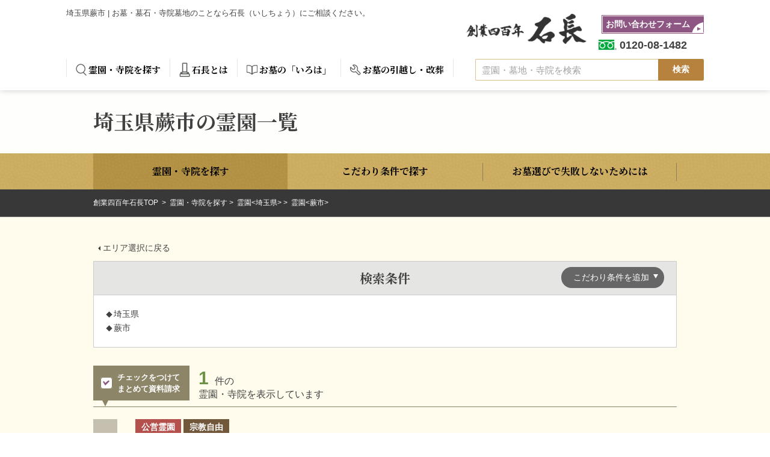

--- FILE ---
content_type: text/html; charset=utf-8
request_url: https://www.ishichou.co.jp/search/list?search_pref_id=11&search_cemet_area_ids=10
body_size: 38759
content:
<!DOCTYPE html>
<html lang="ja"><!-- InstanceBegin template="/Templates/templates.dwt" codeOutsideHTMLIsLocked="false" -->
<head>
  <meta charset="utf-8">
        
    <title>埼玉県蕨市の霊園・寺院・墓地 | お墓のことは石長へ 創業四百年の石材店</title>
  
  <meta http-equiv="X-Frame-Options" content="sameorigin">
  <meta http-equiv="X-UA-Compatible" content="IE=edge">
  <meta name="viewport" content="width=device-width,user-scalable=yes,maximum-scale=1">
  <meta name="format-detection" content="telephone=no">
  <meta name="keywords" content="">

    <meta name="description" content="蕨市(埼玉県)の霊園・寺院・墓地の一覧ページです。埼玉県は、閑静で美しく緑豊かな立地に、安心の環境設備や施設が整った霊園・寺院が多数ございます。ご検討のお客様は是非ご覧になって下さい。石長は創業四百年の経験と実績でお客様のお墓探しをサポートします。">
  
    <meta property="og:type" content="article"/>
      <meta property="og:title" content="埼玉県蕨市の霊園・寺院・墓地 | お墓のことは石長へ 創業四百年の石材店"/>
    <meta property="og:description" content="蕨市(埼玉県)の霊園・寺院・墓地の一覧ページです。埼玉県は、閑静で美しく緑豊かな立地に、安心の環境設備や施設が整った霊園・寺院が多数ございます。ご検討のお客様は是非ご覧になって下さい。石長は創業四百年の経験と実績でお客様のお墓探しをサポートします。" />
    <meta property="og:image" content="/assets/image/common/og-image.png" />
    <meta property="og:url" content="https://www.ishichou.co.jp/search/list?search_pref_id=11&amp;search_cemet_area_ids=10" />
  <meta property="og:site_name" content="創業四百年の石材店「石長」"/>
  <meta content="summary" name="twitter:card" />
  <meta content="@twitter_acount" name="twitter:site" />

  <link rel="shortcut icon" href="/assets/img/common/favicon.ico">
  <link rel="stylesheet" href="//cdn.jsdelivr.net/normalize/3.0.3/normalize.min.css?20210524">

  <!-- /assets/css/import.css内を展開 -->
  <link rel="stylesheet" href="/assets/css/default.css?20210524">
  <link rel="stylesheet" href="/assets/css/module.css?20210524">
  <link rel="stylesheet" href="/assets/css/layout.css?20210524">
  <link rel="stylesheet" href="/assets/css/jquery.bxslider.css?20210524">
  <link rel="stylesheet" href="/assets/css/swiper.min.css?20210524">

  <link rel="stylesheet" href="/assets/css/search.css?20210524">
  <link rel="stylesheet" href="/assets/css/search-plus.css?20210524" />
  <link rel="stylesheet" href="/assets/css/error.css?20210524">
  <!--[if gte IE 9]><!-->
  <script src="//ajax.googleapis.com/ajax/libs/jquery/2.1.4/jquery.min.js"></script>
  <!--<![endif]-->
  <!--[if lt IE 9]>
<script src="//ajax.googleapis.com/ajax/libs/jquery/1.11.3/jquery.min.js"></script>
<script src="//cdn.jsdelivr.net/g/selectivizr@1.0.3b,html5shiv@3.7.3"></script>
<![endif]-->
  <!-- InstanceBeginEditable name="other" -->
<link rel="stylesheet" href="/assets/css/magnific-popup.css?20210524">
  <!-- InstanceEndEditable -->
  <!-- InstanceParam name="id" type="text" value="search" -->
  <!-- InstanceParam name="class" type="text" value="" -->
  <!-- InstanceParam name="meta" type="text" value="common" -->
  <script src="/assets/js/ua.js" type="text/javascript"></script>
  <script src="/assets/js/jquery.imagemapster.min.js"></script>
  
  <!-- GoogleAnalytics タグ 開始 -->
  <script>
    (function(i,s,o,g,r,a,m){i['GoogleAnalyticsObject']=r;i[r]=i[r]||function(){
    (i[r].q=i[r].q||[]).push(arguments)},i[r].l=1*new Date();a=s.createElement(o),
    m=s.getElementsByTagName(o)[0];a.async=1;a.src=g;m.parentNode.insertBefore(a,m)
    })(window,document,'script','//www.google-analytics.com/analytics.js','ga');

    ga('create', 'UA-21713650-1', 'auto');
    ga('require', 'displayfeatures');
    ga('send', 'pageview');

  </script>
  <!-- GoogleAnalytics タグ 終了 -->


</head>


<!-- ボディー部 -->
<body id="search" class="list">
    <!-- 共通 タグ 開始 -->
    <!-- FP deqwas Remarketing Tage -->
    <div id="deqwas-collection-k" style="display:none"></div>
    <div id="deqwas-k" style="display:none"></div>
    <script type="text/javascript">
    /*<![CDATA[*/
        var deqwas_k = { option: {} };
        deqwas_k.cid = 'ishichou';

        (function () {
            var script = document.createElement('script');
            script.src = (location.protocol == 'https:' ? 'https:' : 'http:') + '//kdex005.deqwas.net/ishichou/scripts/top.js?noCache=' + (new Date()).getTime();
            script.type = 'text/javascript';
            script.defer = true;
            script.charset = 'UTF-8';
            document.getElementById('deqwas-k').appendChild(script);
        })();
    /*]]>*/
    </script>
    <!-- 共通 タグ 終了 -->


<!-- GoogleManager タグ 開始 -->
<noscript><iframe src="//www.googletagmanager.com/ns.html?id=GTM-MDH63S"
height="0" width="0" style="display:none;visibility:hidden"></iframe></noscript>
<script>(function(w,d,s,l,i){w[l]=w[l]||[];w[l].push({'gtm.start':
new Date().getTime(),event:'gtm.js'});var f=d.getElementsByTagName(s)[0],
j=d.createElement(s),dl=l!='dataLayer'?'&l='+l:'';j.async=true;j.src=
'//www.googletagmanager.com/gtm.js?id='+i+dl;f.parentNode.insertBefore(j,f);
})(window,document,'script','dataLayer','GTM-MDH63S');</script>

<script type="text/javascript">
  (function () {
    var tagjs = document.createElement("script");
    var s = document.getElementsByTagName("script")[0];
    tagjs.async = true;
    tagjs.src = "//s.yjtag.jp/tag.js#site=0PNik2F";
    s.parentNode.insertBefore(tagjs, s);
  }());
</script>
<noscript>
  <iframe src="//b.yjtag.jp/iframe?c=0PNik2F" width="1" height="1" frameborder="0" scrolling="no" marginheight="0" marginwidth="0"></iframe>
</noscript>
<!-- GoogleManager タグ 終了 -->

<!-- ヘッダー部 -->
  <!-- ヘッダー部 -->
  <header id="header">
    <!-- 下層共通 -->
    <div class="header-inner clearfix subpage">
            <h1 class="head-info">埼玉県蕨市 | お墓・墓石・寺院墓地のことなら石長（いしちょう）にご相談ください。</h1>
            <nav id="global-nav">
        <p class="sp-menu-mail">
          <a href="/contact">
            <img src="/assets/img/common/sp_mail.png" alt="メール">
          </a>
        </p>
        <p class="sp-menu-phone">
          <a href="tel:0120-08-1482">
            <img src="/assets/img/common/sp_phone.png" alt="電話">
          </a>
        </p>
		    <p class="sp-menu-search">
          <img src="/assets/img/common/sp_search.png" alt="検索">
        </p>
        <p class="sp-menu-btn">
          <img src="/assets/img/common/sp_menu.png" alt="メニュー">
        </p>

        
        <ul class="lineup">
          <li id="gnav01"><a href="/search">霊園・寺院を探す</a></li>
          <li id="gnav02"><a href="/static/ishichou/">石長とは</a></li>
          <li id="gnav03"><a href="/static/iroha/">お墓の「いろは」</a></li>
          <li id="gnav04"><a href="/static/gravestone/move/">お墓の引越し・改葬</a></li>
          <li class="arrow style-01 sp-only"><a href="/ohaka/">お墓にまつわるコラム</a></li>
          <li class="arrow style-01 sp-only"><a href="/static/knowledge/">よくある質問</a></li>
          <li class="arrow style-01 sp-only"><a href="/static/gravestone/">お墓をお持ちの方へ</a></li>
          <li class="arrow style-01 sp-only"><a href="/static/company/">会社案内</a></li>
          <li class="arrow style-01 sp-only"><a href="/static/ishichou/">石長とは</a></li>
          <li class="arrow style-01 sp-only"><a href="/static/privacy-policy/">個人情報保護方針</a></li>
          <li class="arrow style-01 sp-only"><a href="/static/sitemap/">サイトマップ</a></li>
        </ul>

        <div class="header-contact-search">
          <form id="form1" class="header-search-form" action="/search/naviPlusSearch" method="post">
            <input id="sbox" type="text" name="q" autocomplete="off" placeholder="霊園・墓地・寺院を検索">
            <input id="sbtn" type="submit" value="検索">
          </form>
        </div>

        <div class="header-contact-search" id="header-contact-search-sp">
          <form id="form1_sp" class="header-search-form" action="/search/naviPlusSearch" method="post">
            <input id="sbox_sp" type="text" name="q" autocomplete="off" placeholder="霊園・墓地・寺院を検索">
            <input id="sbtn_sp" type="submit" value="検索">
          </form>
        </div>

      <!-- ナビプラスサーチ -->
      <script src="https://ishichou-f-s.snva.jp/?action=template&name=suggest_v3_tags&out=html_append" charset="utf-8"></script>
      <!-- /ナビプラスサーチ -->

      </nav>
      <!-- End nav-->
      <p class="head-logo">
        <a href="/"><img src="/assets/img/common/logo.png" alt="創業四百年 石長" class="pc-only">
        <img class="sp-only" img src="/assets/img/common/logo-sp.png" alt="創業四百年 石長"></a>
      </p>
      <div class="header-contact">
        <a class="btn-04 over" href="/contact"><span>お問い合わせフォーム</span></a>
        <div class="tel">0120-08-1482</div>
      </div>
    </div>
    <!-- /下層共通 -->
  </header>
<!-- メインコンテンツ部 -->
<!-- InstanceBeginEditable name="page-header" -->
<script type="text/javascript">
$(function() {

    
    $('[name="cemet_id"]').click(function(){
        var cemet_id = $(this).val();
        var checked_flg = $(this).prop('checked'); // チェック状態取得
        $.ajax({
            type: 'post',
            url : '/search/ajaxListCheck',
            dataType : 'json',
            timeout : 10000,
            data : {'cemet_id' : cemet_id, 'checked_flg' : checked_flg },
            success : function(data) {
                //alert(data.message); // ポップアップ
                $('#check_cemet_count').html(data.check_cemet_count);
                if (data.check_cemet_count > 0)
                {
                    $('#result-submit').show();
                }
                else
                {
                    $('#result-submit').hide();
                }
            },
            error : function(data) {
                alert('読み込み失敗');
            }
        });
    });
});
</script>

<div id="title-area">
  <div class="section-inner">
      <h2>埼玉県蕨市の霊園一覧</h2>
    </div>
</div>

<div class="page-search">
  <div class="section-inner">
    <ul class="list-search clearfix">
      <li class="current"><a href="/search"><span>霊園・寺院を探す</span></a></li>
      <li><a href="/search/category"><span>こだわり条件で探す</span></a></li>
      <li class="pc-only"><a href="/static/search/avoidfailure/"><span>お墓選びで失敗しないためには</span></a></li>
    </ul>
  </div>
</div>

<div class="page-nav top">
  <div class="section-inner">
    <span><a href="/">創業四百年石長TOP </a></span>
    <span><a href="/search">霊園・寺院を探す</a></span>
    <span><a href="/top/pref/pref_id/11">霊園<埼玉県></a></span>
                    <span>霊園<蕨市></span>
              </div>
</div>
<!-- InstanceEndEditable -->

<div id="container">
  <main id="main" class="clearfix">
    <article id="article">

      <section class="search_contents">

          <div class="section-inner">

                          <a class="arrow style-03 mb10" href="/top/pref/pref_id/11">エリア選択に戻る</a>
            
                        <div class="search-features">
              <a class="btn-01 style-01 over add-features popup-with-form" href="#add-features">こだわり条件を追加</a>
              <p class="title">検索条件</p>
              <div class="current-features">

                                <span>埼玉県</span>
                                <p>
                                <span>蕨市</span>
                                </p>
                <p>
                                </p>
                <p>
                                </p>
              </div>

              <div id="add-features" class="mfp-hide white-popup-block">
                <div>
                <form method="post" id="myform" name="myform" action="/search/list">                  <input type="hidden" name="search_pref_id" id="pref_id" value="11">
                  <input type="hidden" name="list_type" id="list_type" value="">
                  <input type="hidden" name="list_display_type" id="list_display_type" value="">
                  <input type="hidden" name="operator" id="operator" value="and">
                                    <input type="hidden" name="search_cemet_area_ids[]" id="cemet_area" value="10">
                                    <p class="title">こだわり条件で絞り込む</p>
                  <ul class="check-list clearfix">
                    <li><label class="checkbox"><input type="checkbox" name="search_feature_ids[]" id="search_feature_ids_1" value="1" /><span class="check">新規開園</span></label></li><li><label class="checkbox"><input type="checkbox" name="search_feature_ids[]" id="search_feature_ids_2" value="2" /><span class="check">永代供養</span></label></li><li><label class="checkbox"><input type="checkbox" name="search_feature_ids[]" id="search_feature_ids_3" value="3" /><span class="check">納骨堂</span></label></li><li><label class="checkbox"><input type="checkbox" name="search_feature_ids[]" id="search_feature_ids_4" value="4" /><span class="check">樹木葬</span></label></li><li><label class="checkbox"><input type="checkbox" name="search_feature_ids[]" id="search_feature_ids_5" value="5" /><span class="check">駅近</span></label></li><li><label class="checkbox"><input type="checkbox" name="search_feature_ids[]" id="search_feature_ids_6" value="6" /><span class="check">ペットもOK</span></label></li><li><label class="checkbox"><input type="checkbox" name="search_feature_ids[]" id="search_feature_ids_7" value="7" /><span class="check">富士山見える</span></label></li><li><label class="checkbox"><input type="checkbox" name="search_feature_ids[]" id="search_feature_ids_8" value="8" /><span class="check">海が見える</span></label></li><li><label class="checkbox"><input type="checkbox" name="search_feature_ids[]" id="search_feature_ids_9" value="9" /><span class="check">著名人が眠る</span></label></li><li><label class="checkbox"><input type="checkbox" name="search_feature_ids[]" id="search_feature_ids_10" value="10" /><span class="check">公営霊園</span></label></li><li><label class="checkbox"><input type="checkbox" name="search_feature_ids[]" id="search_feature_ids_11" value="11" /><span class="check">宗教自由</span></label></li>                  </ul>
                  <p class="title">宗教で絞り込む</p>
                  <ul class="check-list clearfix">
                    <li><label class="checkbox"><input type="checkbox" name="search_religion_ids[]" id="search_religion_ids_1" value="1" /><span class="check">宗教自由</span></label></li><li><label class="checkbox"><input type="checkbox" name="search_religion_ids[]" id="search_religion_ids_2" value="2" /><span class="check">宗旨・宗派不問</span></label></li><li><label class="checkbox"><input type="checkbox" name="search_religion_ids[]" id="search_religion_ids_3" value="3" /><span class="check">浄土宗</span></label></li><li><label class="checkbox"><input type="checkbox" name="search_religion_ids[]" id="search_religion_ids_4" value="4" /><span class="check">浄土真宗</span></label></li><li><label class="checkbox"><input type="checkbox" name="search_religion_ids[]" id="search_religion_ids_5" value="5" /><span class="check">真言宗</span></label></li><li><label class="checkbox"><input type="checkbox" name="search_religion_ids[]" id="search_religion_ids_6" value="6" /><span class="check">天台宗</span></label></li><li><label class="checkbox"><input type="checkbox" name="search_religion_ids[]" id="search_religion_ids_7" value="7" /><span class="check">日蓮宗</span></label></li><li><label class="checkbox"><input type="checkbox" name="search_religion_ids[]" id="search_religion_ids_8" value="8" /><span class="check">曹洞宗</span></label></li><li><label class="checkbox"><input type="checkbox" name="search_religion_ids[]" id="search_religion_ids_9" value="9" /><span class="check">臨済宗</span></label></li><li><label class="checkbox"><input type="checkbox" name="search_religion_ids[]" id="search_religion_ids_10" value="10" /><span class="check">時宗</span></label></li><li><label class="checkbox"><input type="checkbox" name="search_religion_ids[]" id="search_religion_ids_11" value="11" /><span class="check">黄檗宗</span></label></li><li><label class="checkbox"><input type="checkbox" name="search_religion_ids[]" id="search_religion_ids_12" value="12" /><span class="check">神道</span></label></li><li><label class="checkbox"><input type="checkbox" name="search_religion_ids[]" id="search_religion_ids_13" value="13" /><span class="check">法華宗
</span></label></li><li><label class="checkbox"><input type="checkbox" name="search_religion_ids[]" id="search_religion_ids_14" value="14" /><span class="check">その他</span></label></li>                  </ul>
                    <div class="btn-submit-wrap">
    <button type="submit" name="action" class="btn-01 style-02">
      チェックした条件を追加
    </button>
  </div>                </form>
                </div>
              </div><!-- End #add-features -->
            </div><!-- End .search-features -->
                      </div>
    	  </section>

                <!-- こだわり条件紹介コメント（1ページ目のみ表示） -->
        


        
         <section class="search_contents">
           <div class="section-inner">
                            <div class="result-number clearfix">
                <p class="number"><span>1</span>件の<br class="pc-only">霊園・寺院を表示しています</p>
                                <p class="flag">チェックをつけて<br>まとめて資料請求</p>
              </div><!-- End .result-number -->
                                                <div class="facility-box">
              <label class="checkbox">
                            <input type="checkbox" name="cemet_id" value="1" >
              <span class="check"></span>
                            </label>
              <div class="facility-detail-wrap">
                <div class="facility-detail">
                  <p class="facility-type">
                                      <span class="type03">公営霊園</span>
                                                        <span class="type02">宗教自由</span>
                                                                        </p>
                  <h2><a class="facility-title" href="/search/detail/id/1">蕨市営塚越霊園</a></h2>
                  <h3 class="catch"></h3>
                  <dl class="clearfix">
                    <dt>所在地：</dt>
                    <dd>埼玉県蕨市塚越5-23</dd>
                  </dl>
                  <dl class="clearfix">
                    <dt>交通：</dt>
                    <dd>JR京浜東北線「西川口」駅より徒歩約12分</dd>
                  </dl>
                                    <div class="list-facility clearfix">
                    <ul>
                                                                <li><span>駅近</span></li>
                                                                                      <li><span>公営<br>霊園</span></li>
                                                                                      <li><span>宗教<br>自由</span></li>
                                                                                                        </ul>
                  </div>
                </div>
                <div class="facility-img">
                                    <a href="/search/detail/id/1"><img src="/upload/image_data/save/1004184456.jpg" alt="蕨市営塚越霊園"></a>                </div>
                              </div>
            </div><!-- End .facility-box -->
                      
          <div id="result-submit" class="facility-result-area clearfix" style="display: none;">
            <div>
              <p class="facility-result"><span id="check_cemet_count">0</span> 件 選択中</p>
              <div class="facility-result-submit">
                <a class="btn-02 over" href="/request"><span>チェックした霊園の<br class="sp-only">資料をまとめて請求</span></a>              </div>
            </div>
          </div><!-- End .facility-choice-area -->


          <div class="result-number">
                          <a class="arrow style-03 mb10" href="/top/pref/pref_id/11">エリア選択に戻る</a>
                                </div><!-- End .result-number -->
        
        
                                                                  
                    <!-- ▼ 人気エリアのお墓を探す こだわり条件からお墓を探す -->
          <section>
            <div class="section-inner">
              <h3 class="title-04">人気エリアのお墓を探す</h3>
              <div class="bottom-nav region">
                <table>
                  <tr>
                    <th>埼玉県</th>
                    <td>
                      <ul class="panel-layout">
                                                <li><a class="arrow style-01" href="/search/list?search_pref_id=11&amp;search_cemet_area_ids=1">さいたま市</a></li>
                                                <li><a class="arrow style-01" href="/search/list?search_pref_id=11&amp;search_cemet_area_ids=3">川口市</a></li>
                                                <li><a class="arrow style-01" href="/search/list?search_pref_id=11&amp;search_cemet_area_ids=5">新座市</a></li>
                                                <li><a class="arrow style-01" href="/search/list?search_pref_id=11&amp;search_cemet_area_ids=2">川越市</a></li>
                                                <li><a class="arrow style-01" href="/search/list?search_pref_id=11&amp;search_cemet_area_ids=4">越谷市</a></li>
                                              </ul>
                    </td>
                  </tr>
                </table>
              </div>
            </div>
          </section>

          <section>
            <div class="section-inner">
              <h3 class="title-04">こだわり条件からお墓を探す</h3>
              <div class="bottom-nav">
                <table>
                  <tr>
                    <th rowspan="2">こだわり条件で探す</th>
                    <td>
                      <ul class="panel-layout">
                        <li><a href="/search/list?search_pref_id=11&search_cemet_area_ids=10&search_feature_ids=1&insistence=1" class="arrow style-01">新規開園</a></li>
                        <li><a href="/search/list?search_pref_id=11&search_cemet_area_ids=10&search_feature_ids=2:3:4&insistence=1" class="arrow style-01">永代供養墓・納骨堂・樹木葬</a></li>
                        <li><a href="/search/list?search_pref_id=11&search_cemet_area_ids=10&search_feature_ids=5&insistence=1" class="arrow style-01">駅近</a></li>
                        <li><a href="/search/list?search_pref_id=11&search_cemet_area_ids=10&search_feature_ids=6&insistence=1" class="arrow style-01">ペットと一緒に眠れる</a></li>
                      </ul>
                    </td>
                  </tr>
                  <tr>
                    <td>
                      <ul class="panel-layout">
                        <li><a href="/search/list?search_pref_id=11&search_cemet_area_ids=10&search_feature_ids=7:8&insistence=1" class="arrow style-01">富士山・海が見える</a></li>
                        <li><a href="/search/list?search_pref_id=11&search_cemet_area_ids=10&search_feature_ids=9&insistence=1" class="arrow style-01">著名人が眠る</a></li>
                        <li><a href="/search/publicCemetery" class="arrow style-01">公営霊園</a></li>
                        <li><a href="/search/buddhism" class="arrow style-01">宗派から探す</a></li>
                      </ul>
                    </td>
                  </tr>
                </table>
              </div>
            </div>
          </section>
          <!-- ▲ 人気エリアのお墓を探す こだわり条件からお墓を探す -->
          
        </div><!-- End .section-inner -->


                    
                              
        
        
        <!-- ▼ 注目のお墓はこちら あなたの閲覧履歴 -->
        <section class="system-section">
          <div class="section-inner">
            <!-- ▼ ナビプラスレコメンド -->
                                    <!-- ▲ ナビプラスレコメンド  -->
          </div>
        </section>
        <!-- ▲ 注目のお墓はこちら あなたの閲覧履歴 -->



        <!-- InstanceEndEditable -->
              <!-- </div> -->
      <!-- End .section-inner -->
    </section>
    <!-- End .search_contents -->
    
    </article>
    <!-- End #article -->
  </main>
  <!-- End #main -->
</div>
<!-- End #container -->

<!-- フッター部 -->
  <section class="btm-contents">
    <div class="section-inner">

      <!-- 下層 -->
      <div class="footer_top">
        <a href="#" class="over"><img src="/assets/img/common/footer_top.png" alt=""></a>
      </div>
      <div class="bnr-company pc-only">
        <div class="inner"> <img src="/assets/img/common/bnr_company_logo.png" alt="創業四百年 石長">
          <p>私達は、慶長9年（1604年）の創業以来400年余りに渡って、<br>
            石工の技を受け継ぎ、伝えてきました。墓所のご要望や墓石のご希望をお伺いし、<br>
            その方にあったお墓のプランニングを行っています。
          </p>
          <a class="btn-03 over" href="/static/ishichou/">石長とは</a>
        </div>
      </div>
      <!-- End .bnr-company -->

      <div class="bnr-company sp-only">
        <a href="/static/ishichou/history/">
          <div class="inner">
            <img src="/assets/img/common/bnr_company_logo.png" alt="創業四百年 石長">
            <p>
              石一筋に四百余年。<br>
              お墓づくりへの一途な信念。
            </p>
          </div>
        </a>
      </div>
      <!-- End .bnr-company -->
      <!-- 下層 -->

    </div>
  </section>
  <!-- End .btm-contents -->


  <footer id="footer" class="all">
      <div class="footer-inner clearfix">
        <div class="footer-inner-wrap1 pc-only">
          <p class="title"><a href="/search">霊園・寺院を探す</a></p>
          <dl>
            <dt>おすすめエリア</dt>
            <dd>
              <ul>

                                
                <li><a href="/top/pref/pref_id/14">神奈川県</a></li>

                
                <li><a href="/top/pref/pref_id/13">東京都</a></li>

                
                <li><a href="/top/pref/pref_id/11">埼玉県</a></li>

                
                <li><a href="/top/pref/pref_id/12">千葉県</a></li>

                
                <li><a href="/top/pref/pref_id/23">愛知県</a></li>

                
                <li><a href="/top/pref/pref_id/25">滋賀県</a></li>

                
                <li><a href="/top/pref/pref_id/26">京都府</a></li>

                
                <li><a href="/top/pref/pref_id/27">大阪府</a></li>

                
                <li><a href="/top/pref/pref_id/28">兵庫県</a></li>

                
              </ul>
            </dd>
          </dl>
        </div>
        <div class="footer-inner-wrap2 pc-only">
          <dl>
            <dt>その他のエリア</dt>
            <dd>
              <ul>

                                
                <li><a href="/top/pref/pref_id/1">北海道</a></li>

                
                <li><a href="/top/pref/pref_id/2">青森県</a></li>

                
                <li><a href="/top/pref/pref_id/3">岩手県</a></li>

                
                <li><a href="/top/pref/pref_id/4">宮城県</a></li>

                
                <li><a href="/top/pref/pref_id/5">秋田県</a></li>

                
                <li><a href="/top/pref/pref_id/6">山形県</a></li>

                
                <li><a href="/top/pref/pref_id/7">福島県</a></li>

                
                <li><a href="/top/pref/pref_id/8">茨城県</a></li>

                
                <li><a href="/top/pref/pref_id/9">栃木県</a></li>

                
                <li><a href="/top/pref/pref_id/10">群馬県</a></li>

                
                <li><a href="/top/pref/pref_id/11">埼玉県</a></li>

                
                <li><a href="/top/pref/pref_id/12">千葉県</a></li>

                
                <li><a href="/top/pref/pref_id/13">東京都</a></li>

                
                <li><a href="/top/pref/pref_id/14">神奈川県</a></li>

                
                <li><a href="/top/pref/pref_id/15">新潟県</a></li>

                
                <li><a href="/top/pref/pref_id/16">富山県</a></li>

                
                <li><a href="/top/pref/pref_id/17">石川県</a></li>

                
                <li><a href="/top/pref/pref_id/18">福井県</a></li>

                
                <li><a href="/top/pref/pref_id/19">山梨県</a></li>

                
                <li><a href="/top/pref/pref_id/20">長野県</a></li>

                
                <li><a href="/top/pref/pref_id/21">岐阜県</a></li>

                
                <li><a href="/top/pref/pref_id/22">静岡県</a></li>

                
                <li><a href="/top/pref/pref_id/23">愛知県</a></li>

                
                <li><a href="/top/pref/pref_id/24">三重県</a></li>

                
                <li><a href="/top/pref/pref_id/25">滋賀県</a></li>

                
                <li><a href="/top/pref/pref_id/26">京都府</a></li>

                
                <li><a href="/top/pref/pref_id/27">大阪府</a></li>

                
                <li><a href="/top/pref/pref_id/28">兵庫県</a></li>

                
                <li><a href="/top/pref/pref_id/29">奈良県</a></li>

                
                <li><a href="/top/pref/pref_id/30">和歌山県</a></li>

                
                <li><a href="/top/pref/pref_id/31">鳥取県</a></li>

                
                <li><a href="/top/pref/pref_id/32">島根県</a></li>

                
                <li><a href="/top/pref/pref_id/33">岡山県</a></li>

                
                <li><a href="/top/pref/pref_id/34">広島県</a></li>

                
                <li><a href="/top/pref/pref_id/35">山口県</a></li>

                
                <li><a href="/top/pref/pref_id/36">徳島県</a></li>

                
                <li><a href="/top/pref/pref_id/37">香川県</a></li>

                
                <li><a href="/top/pref/pref_id/38">愛媛県</a></li>

                
                <li><a href="/top/pref/pref_id/39">高知県</a></li>

                
                <li><a href="/top/pref/pref_id/40">福岡県</a></li>

                
                <li><a href="/top/pref/pref_id/41">佐賀県</a></li>

                
                <li><a href="/top/pref/pref_id/42">長崎県</a></li>

                
                <li><a href="/top/pref/pref_id/43">熊本県</a></li>

                
                <li><a href="/top/pref/pref_id/44">大分県</a></li>

                
                <li><a href="/top/pref/pref_id/45">宮崎県</a></li>

                
                <li><a href="/top/pref/pref_id/46">鹿児島県</a></li>

                
                <li><a href="/top/pref/pref_id/47">沖縄県</a></li>

                
              </ul>
            </dd>
          </dl>
        </div>
        <div class="footer-inner-wrap3 pc-only">
          <p class="title"><a href="/static/iroha/">お墓探しの「いろは」</a></p>
          <dl>
            <dt><a href="/static/iroha/grave/">墓地と墓石を知る</a></dt>
            <dd>
              <ul>
                <li><a href="/static/iroha/grave/cemetery/">墓地の種類</a></li>
                <li><a href="/static/iroha/grave/type/">区画タイプ</a></li>
                <li><a href="/static/iroha/grave/stone/">墓石のかたち</a></li>
                <li><a href="/static/iroha/grave/part/">墓石のパーツ</a></li>
                <li><a href="/static/iroha/grave/material/">石材の種類</a></li>
                <li><a href="/static/iroha/grave/carving/">彫刻・文字</a></li>
                <li><a href="/static/iroha/grave/product/">お墓の施工実績</a></li>
              </ul>
            </dd>
            <dt><a href="/static/iroha/manual/">お墓購入の手引き</a></dt>
            <dd>
              <ul>
                <li><a href="/static/iroha/manual/cost/">お墓にかかるお金</a></li>
                <li><a href="/static/iroha/manual/step/">お墓の購入手順</a></li>
                <li><a href="/static/iroha/manual/timing/">お墓を建てる時期</a></li>
                <li><a href="/static/iroha/manual/knowing/">墓地選びの心得</a></li>
                <li><a href="/static/iroha/manual/law/">お墓の決まりごと</a></li>
              </ul>
            </dd>
          </dl>
        </div>
        <div class="footer-inner-wrap4 pc-only">
          <ul>
            <li class="title"><a href="/static/knowledge/">よくある質問</a></li>
            <li class="title"><a href="/static/knowledge/manner/">お墓参りのマナー</a></li>
            <li class="title"><a href="/static/knowledge/knowledge/">お墓のまめ知識</a></li>
            <li class="title"><a href="/static/gravestone/">お墓をお持ちの方へ</a></li>
            <li class="title"><a href="/static/gravestone/move/">お墓の引越し・改葬</a></li>
            <li class="title"><a href="/static/gravestone/repair/">お墓の修理・リフォーム</a></li>
            <li class="title"><a href="https://www.ishichou.co.jp/kamakuraboseki/">鎌倉墓石</a></li>
          </ul>
        </div>
        <div class="footer-inner-wrap5 pc-only">
          <ul class="footer-sitemap">
            <li><a href="/static/company/">会社案内</a></li>
            <li><a href="/static/ishichou/showroom/">鎌倉墓石ギャラリー</a></li>
            <li><a href="/static/ishichou/shoplist/">店舗紹介</a></li>
            <li><a href="/static/ishichou/history/">石長の歩み</a></li>
            <li><a href="/static/sitemap/">サイトマップ</a></li>
            <li><a href="/static/privacy-policy/">個人情報保護方針</a></li>
          </ul>

          <div class="footer-inner-wrap5-logo">
            <p>
              <img class="pc-only" src="/assets/img/common/logo_footer.png" alt="長">
              <small id="copy-right">Copyright(C) Ishichou Co.Ltd.<br>
                All Rights Reserved.
              </small>
            </p>
          </div>
        </div>
          <p class="sp-only pagetop">
            <a href="#header"><img src="/assets/img/common/sp_pagetop.png" alt=""></a>
          </p>
          <div class="footer-contents04 sp-only ">
            <p>
              <img class="pc-only" src="/assets/img/common/logo_footer.png" alt="長">
              <img class="sp-only" src="/assets/img/common/sp_logo_footer.png" alt="長">
              <small id="copy-right">Copyright(C) Ishichou Co.Ltd.<br class="pc-only">
                All Rights Reserved.
              </small>
            </p>
          </div>
        <!-- End .footer-contents-right -->
      </div>

    </footer>
    <!-- End #footer -->

  <!-- js -->
  <!-- InstanceBeginEditable name="js" -->
  <script src="/assets/js/jquery.bxslider.js"></script>
  <script src="//vjs.zencdn.net/5.11.6/video.js"></script>

  
  <script src="/assets/js/swiper.min.js"></script>
  <!-- Initialize Swiper -->
  <script>
    var swiper = new Swiper('.swiper-container', {
      spaceBetween: 30,
      centeredSlides: true,
      hashNavigation: {
        watchState: true,
        replaceState: true,
      },
      loop: true,
      speed: 500,
      autoplay: false,
      simulateTouch: false,
      effect: 'fade',
      fadeEffect: {
        crossFade: false
      }
    });
  </script>
  <script src="/assets/js/jquery.magnific-popup.min.js"></script>
	<script>
  $(document).ready(function () {
    $('.popup-modal').magnificPopup({
      type: 'inline',
      midClick: true
    });
  });
</script>
  <!-- InstanceEndEditable -->
  <script src="/assets/js/jquery.matchHeight.js"></script>
  <script src="/assets/js/common.js"></script>
  <script src="/assets/js/ua.js"></script>

  <!-- ▼ ナビプラス -->
  <script type="text/javascript" src="//r6.snva.jp/javascripts/reco/2/sna.js?k=H0amJYcKbD2oG"></script>

  
  <script type="text/javascript">
    __snahost = "r6.snva.jp";
    recoConstructer({});
  </script>

  

  
    <!-- ▲ ナビプラス -->

<script>window.$zoho=window.$zoho || {};$zoho.salesiq=$zoho.salesiq||{ready:function(){}}</script><script id="zsiqscript" src="https://salesiq.zohopublic.jp/widget?wc=143e0d2634ee35780d02a9e098201042b8325b9f4f488c7be8970b317475346a" defer></script>
</body>
<!-- InstanceEnd --></html>


--- FILE ---
content_type: text/css
request_url: https://www.ishichou.co.jp/assets/css/module.css?20210524
body_size: 24537
content:
@charset "utf-8";
/*
File Name   : module.css
Description : 共通のスタイル
*/

.cs-w-full {
  width: 100% !important;
}

/* font
============================================================ */
@import url('https://fonts.googleapis.com/css2?family=Noto+Serif+JP:wght@400;500;600;700&display=swap');
.mincho {
  font-family: 'Noto Serif JP', serif;
}
.fc-purple {
  color: #8d5583;
}

/* Title （h1～）
============================================================ */
.title-01 {
  background: url(/assets/img/search/icn_title.png) left center no-repeat;
  font-family: 'Noto Serif JP', serif;
  font-size: 30px;
  font-size: 3.0rem;
  font-weight: bold;
  padding-left: 25px;
  margin-bottom: 30px;
  color: #000;
}
.title-03 {
  font-size: 26px;
  font-weight: bold;
  line-height: 1.75;
  color: #8a6C2b;
  font-family: 'Noto Serif JP', serif;
  margin-bottom: 22px;
}
.title-04 {
  font-family: 'Noto Serif JP', serif;
  font-size: 30px;
  font-size: 3.0rem;
  font-weight: bold;
  padding-left: 25px;
	margin-top: 60px;
  margin-bottom: 30px;
  color: #000;
  text-align: center;
}

.title-05 {
  font-family: 'Noto Serif JP', serif;
  font-size: 30px;
  font-size: 3.0rem;
  font-weight: bold;
  margin-bottom: 30px;
	padding-bottom: 15px;
  color: #000;
	border-bottom: 1px solid #D4D4D4;
}

.title-06 {
  font-family: 'Noto Serif JP', serif;
  font-size: 26px;
  font-size: 2.6rem;
  font-weight: normal;
  margin-bottom: 30px;
  color: #000;
}



h2 img {
  vertical-align: middle;
  margin-left: 20px;
}

.ranking-title {
  width: 560px;
  margin-bottom: 10px;
}

.ranking-title p.ranking-no {
  display: inline-block;
  width: 80px;
  height: 45px;
  background: url(../img/search/ranking/ranking-short.png) 0 0 no-repeat;
  background-size: 80px 45px;
  position: relative;
  vertical-align: middle;
  margin-right: 5px;
}

.ranking-title p.ranking-no.long {
  width: 100px;
  background: url(../img/search/ranking/ranking-long.png) 0 0 no-repeat;
  background-size: 100px 45px;
}

.ranking-title p.ranking-no.no-1 {
  width: 80px;
  background: url(../img/search/ranking/ranking-1.png) 0 0 no-repeat;
  background-size: 80px 45px;
}

.ranking-title p.ranking-no.no-2 {
  width: 80px;
  background: url(../img/search/ranking/ranking-2.png) 0 0 no-repeat;
  background-size: 80px 45px;
}

.ranking-title p.ranking-no span {
  position: absolute;
  top: 1px;
  right: 28px;
  font-size: 27px;
  font-weight: bold;
  color: #c37900;
  font-family: 'Noto Serif JP', serif;
}

.ranking-title p.ranking-no.no-1 span,
.ranking-title p.ranking-no.no-2 span {
  color: #fff;
  right: 26px;
}

.ranking-title p.ranking-no.long span {
  right: 30px;
}

.blog-link {
	margin: 20px 0 0 0;
}

.blog-link a{
	text-decoration: underline;
}

.blog-link a:hover{
	text-decoration: none;
}

@media screen and (max-width: 767px) {
  .title-01 {
    background: url(/assets/img/search/icn_title.png) left 10px no-repeat;
    background-size: 9px auto;
    font-size: 24px;
    font-size: 2.4rem;
    padding-left: 15px;
    margin-bottom: 15px;
    line-height: 1.4;
  }
  .title-03 {
    font-size: 20px;
    line-height: 1.6;
    margin-bottom: 15px;
  }
  .title-04 {
    background-size: 9px auto;
    font-size: 24px;
    font-size: 2.4rem;
    padding-left: 15px;
    margin-bottom: 15px;
    line-height: 1.4;
  }  
}

/* Column-2-banner
============================================================ */
.column-2-banner li {
  margin: 0 30px 0 0 !important;
}
.column-2-banner li:nth-child(2n) {
  margin: 0 !important;
}

/* Indent
============================================================ */
.indent > li {
  text-indent: -1em;
  margin-left: 1em;
}

/* Bottom Nav
============================================================ */
.bottom-nav-2,
.bottom-nav {
  margin-top: 30px;
  margin-bottom: 30px;
}

.bottom-nav-2 table,
.bottom-nav table {
  border-top: solid 1px #ccc;
}

.bottom-nav-2 table th,
.bottom-nav table th,
.bottom-nav-2 table td,
.bottom-nav table td {
  border-bottom: solid 1px #ccc;
  padding: 10px;
}

.bottom-nav-2 table th,
.bottom-nav table th {
  border-right: solid 1px #ccc;
  width: 185px;
  font-size: 16px;
  font-weight: bold;
  color: #8d5583;
  padding-left: 0;
}

.bottom-nav-2 table td,
.bottom-nav table td {
  padding-left: 40px;
}

.bottom-nav table td li:nth-child(1) {
  width: 185px;
}

.bottom-nav table td li:nth-child(2) {
  width: 245px;
}

.bottom-nav table td li:nth-child(3) {
  width: 120px;
}

.bottom-nav-2 table td li {
  width: 115px;
}

.bottom-nav-2 table td li:nth-child(2) {
  width: 130px;
}


.bottom-nav.region table td li:nth-child(1) {
  width: 150px;
}

.bottom-nav.region table td li:nth-child(2) {
  width: 150px;
}

.bottom-nav.region table td li:nth-child(3) {
  width: 150px;
}

.bottom-nav.region table td li:nth-child(4) {
  width: 150px;
}



/* Button
============================================================ */
.btn-01 {
  position: relative;
  background: #666;
  display: inline-block;
  padding: 0 0 0 16px;
  vertical-align: middle;
  text-decoration: none;
  height: 35px;
  line-height: 35px;
  padding: 0 25px 0 20px;
  -moz-border-radius: 35px;
  -webkit-border-radius: 35px;
  border-radius: 35px;
  color: #fff;
  text-align: center;
  text-decoration: none;
}
.btn-01:visited, .btn-01:link {
  color: #fff;
}
.btn-01:hover {
  text-decoration: none;
}
.btn-01:before, .btn-01:after {
  position: absolute;
  top: 0;
  bottom: 0;
  margin: auto;
  content: "";
  vertical-align: middle;
}
/*** arrow style ***/
.btn-01.style-01:after {
  right: 10px;
  width: 3px;
  height: 3px;
  border: 4px solid transparent;
  border-top: 7px solid #fff;
  text-align: center;
  -webkit-box-sizing: border-box;
  -moz-box-sizing: border-box;
  -ms-box-sizing: border-box;
  -o-box-sizing: border-box;
  box-sizing: border-box;
}
.btn-01.style-02:after {
  right: 15px;
  width: 3px;
  height: 3px;
  border: 4px solid transparent;
  border-left: 7px solid #fff;
  text-align: center;
  -webkit-box-sizing: border-box;
  -moz-box-sizing: border-box;
  -ms-box-sizing: border-box;
  -o-box-sizing: border-box;
  box-sizing: border-box;
}
.btn-02 {
  display: inline-block;
  padding: 15px;
  box-sizing: border-box;
  box-shadow: 0 0 0 1px #fff inset, 0 0 0 2px #A0977A inset;
  color: #877F61;
  background: url(/assets/img/common/arrow_r_be.png) #fff right bottom no-repeat;
}
.btn-02:link, .btn-02:hover {
  text-decoration: none;
  color: #8D8567;
}
.btn-03 {
  display: inline-block;
  text-align: center;
  padding: 15px;
  box-sizing: border-box;
  box-shadow: 0 0 0 1px #222 inset, 0 0 0 2px #B7B7B7 inset;
  color: #fff !important;
  background: url(/assets/img/common/arrow_r_w02.png) #222222 right bottom no-repeat;
}
.btn-03:link, .btn-03:hover {
  text-decoration: none;
  color: #fff !important;
}
a.btn-03:link {
  text-decoration: none;
  color: #fff !important;
  font-weight: bold;
}
.btn-04 {
  display: inline-block;
  border: 2px solid #9F9779;
  text-align: center;
  padding: 5px;
  box-sizing: border-box;
  color: #9F9779;
  background: url(/assets/img/common/arrow_r_be.png) #fff right bottom no-repeat;
}
.btn-04:link, .btn-04:hover {
  text-decoration: none;
  color: #9F9779;
}
.btn-05 {
  text-align: center;
  border: 1px solid #7B4B72;
  background: url(/assets/img/search/bg_request.png) center top no-repeat;
  box-shadow: 0 3px 0 #6C4265;
  border-radius: 3px;
  display: table;
  color: #fff;
}
.btn-06 {
  display: inline-block;
  text-align: center;
  padding: 15px;
  box-sizing: border-box;
  box-shadow: 0 0 0 1px #A0977A inset, 0 0 0 2px #B3AC95 inset;
  color: #fff;
  background: url(/assets/img/common/arrow_r_w03.png) #A0977A right bottom no-repeat;
}
.btn-06:link, a.btn-06:link, .btn-06:hover {
  text-decoration: none;
  color: #fff !important;
}
.btn-07 {
  display: inline-block;
  padding: 27px 25px 20px;
  box-sizing: border-box;
  box-shadow: 0 0 0 4px #A0977A inset, 0 0 0 6px #FCFBF7 inset, 0 0 0 7px #ccc inset;
  color: #877F61;
  background: url(/assets/img/common/arrow_r_be02.png) #FCFBF7 right bottom no-repeat;
}
.btn-07:link, .btn-07:hover {
  text-decoration: none;
  color: #8D8567;
}
.btn-08 {
  width: 255px !important;
  display: inline-block;
  text-align: center;
  padding: 15px 15px;
  box-sizing: border-box;
  box-shadow: 0 0 0 1px #222 inset, 0 0 0 2px #B7B7B7 inset;
  color: #fff !important;
  font-size: 20px;
  font-weight: bold;
  background: url(/assets/img/common/arrow_r_w02.png) #404040 right bottom no-repeat;
}
.btn-08:link, .btn-03:hover {
  text-decoration: none;
  color: #fff;
}
.btn-09 {
  display: inline-block;
  text-align: center;
  padding: 20px 75px;
  box-sizing: border-box;
  box-shadow: 0 0 0 1px #8d5583 inset, 0 0 0 2px #af88a8 inset;
  color: #fff !important;
  font-size: 20px;
  font-weight: bold;
  background: url(/assets/img/common/arrow_r_pp.png) #8d5583 right bottom no-repeat;
  background-size: 20px 18px;
}
.btn-09:link, .btn-09:hover {
  text-decoration: none;
  color: #fff;
}
.btn-10 {
  width: 345px;
  margin: 0 auto;
  display: block;
  text-align: center;
  font-size: 17px;
  font-weight: bold;
  padding: 15px;
  box-sizing: border-box;
  box-shadow: 0 0 0 1px #fff inset, 0 0 0 2px #444 inset;
  color: #444;
  background: url(/assets/img/common/arrow_r_bk.png) #fff right bottom no-repeat;
  background-size: 20px 18px;
}
.btn-10:link, .btn-10:hover {
  text-decoration: none;
  color: #444;
}

@media screen and (max-width: 767px) {
  .btn-01 {
  }
  .btn-01:hover, .btn-01:active {
  }
}

/* Width
============================================================ */
.cs-w-235 {
  width: 235px !important;
}

.cs-w-255 {
  width: 255px !important;
}

.cs-w-305 {
  width: 305px !important;
}

@media screen and (max-width: 767px) {
  .cs-w-235 {
    width: 100% !important;
  }

  .cs-w-255 {
    width: 100% !important;
  }

  .cs-w-305 {
    width: 100% !important;
  }
}


/* Table
============================================================ */
table.table-01 {
  width: 100%;
  border-left: solid 1px #DDD;
  border-top: solid 1px #DDD;
}
table.table-01 th, table.table-01 td {
  border-right: solid 1px #DDD;
  border-bottom: solid 1px #DDD;
}
table.table-01 th {
  background: #f3f3f3;
  vertical-align: top;
}
table.table-01 td {
  background: #FFF;
}

@media screen and (max-width: 767px) {
table.table-01 {
  border-left: none;
}
table.table-01 th, table.table-01 td {
  border-right: none;
  width: 100%;
  display: block;
}
}

/* Arrow                  !!<a class="arrow style-01"></a>!!
============================================================ */
.arrow {
  position: relative;
  display: inline-block;
  padding: 0 0 0 16px;
  vertical-align: middle;
  text-decoration: none;
}
.arrow:before, .arrow:after {
  position: absolute;
  top: 0;
  bottom: 0;
  left: 0;
  margin: auto;
  content: "";
  vertical-align: middle;
}
/*** arrow style ***/

.style-01:before {
  left: 4px;
  width: 3px;
  height: 3px;
  border: 4px solid transparent;
  border-left: 4px solid #666;
  text-align: center;
  -webkit-box-sizing: border-box;
  -moz-box-sizing: border-box;
  -ms-box-sizing: border-box;
  -o-box-sizing: border-box;
  box-sizing: border-box;
}
.style-02:before {
  left: 3px;
  width: 4px;
  height: 4px;
  border-top: 2px solid #666;
  border-right: 2px solid #666;
  -webkit-transform: rotate(45deg);
  transform: rotate(45deg);
}
.style-03:before {
  left: 4px;
  width: 3px;
  height: 3px;
  border: 4px solid transparent;
  border-right: 4px solid #3A3C3F;
  text-align: center;
  -webkit-box-sizing: border-box;
  -moz-box-sizing: border-box;
  -ms-box-sizing: border-box;
  -o-box-sizing: border-box;
  box-sizing: border-box;
}
.style-04 {
  padding: 0 18px 0 0;
}
.style-04:after {
  left: inherit;
  right: 4px;
  width: 3px;
  height: 3px;
  border: 4px solid transparent;
  border-top: 4px solid #3A3C3F;
  text-align: center;
  -webkit-box-sizing: border-box;
  -moz-box-sizing: border-box;
  -ms-box-sizing: border-box;
  -o-box-sizing: border-box;
  box-sizing: border-box;
}
.style-05 {
  padding: 0 20px 0 0;
}
.style-05:after {
  left: inherit;
  right: 4px;
  width: 3px;
  height: 3px;
  border: 4px solid transparent;
  border-left: 4px solid #3A3C3F;
  text-align: center;
  -webkit-box-sizing: border-box;
  -moz-box-sizing: border-box;
  -ms-box-sizing: border-box;
  -o-box-sizing: border-box;
  box-sizing: border-box;
}
.style-06 {
  padding: 0 20px 0 0;
}
.style-06:after {
  left: inherit;
  right: 30px;
  width: 3px;
  height: 3px;
  border: 4px solid transparent;
  border-left: 4px solid #fff;
  text-align: center;
  -webkit-box-sizing: border-box;
  -moz-box-sizing: border-box;
  -ms-box-sizing: border-box;
  -o-box-sizing: border-box;
  box-sizing: border-box;
}
.style-07 {
  padding: 0 0 0 20px;
}
.style-07:after {
  right: inherit;
  left: 30px;
  width: 3px;
  height: 3px;
  border: 4px solid transparent;
  border-right: 4px solid #fff;
  text-align: center;
  -webkit-box-sizing: border-box;
  -moz-box-sizing: border-box;
  -ms-box-sizing: border-box;
  -o-box-sizing: border-box;
  box-sizing: border-box;
}
.style-08:before {
  left: 0;
  width: 3px;
  height: 3px;
  border: 4px solid transparent;
  border-left: 4px solid #3A3C3F;
  text-align: center;
  -webkit-box-sizing: border-box;
  -moz-box-sizing: border-box;
  -ms-box-sizing: border-box;
  -o-box-sizing: border-box;
  box-sizing: border-box;
}
.style-09 {
  padding: 0 20px 0 0;
}
.style-09:after {
  left: inherit;
  right: 8px;
  width: 3px;
  height: 0;

  text-align: center;
  -webkit-box-sizing: border-box;
  -moz-box-sizing: border-box;
  -ms-box-sizing: border-box;
  -o-box-sizing: border-box;
  box-sizing: border-box;
  border-style: solid;
  border-width: 5px 3px 0 3px;
  border-color: #3A3C3F transparent transparent transparent;


}











/* input
============================================================ */
label.checkbox input {
  opacity: 0;
}
label.checkbox input + .check {
  display: block;
  background: url(/assets/img/search/bg_check.png) 0 0 no-repeat;
  padding-left: 30px;
}
label.checkbox.checked input + .check {
  background: url(/assets/img/search/bg_check_on.png) 0 0 no-repeat;
}

/* bg-wh-area
============================================================ */
.bg-wh-area {
  padding: 40px 0;
  box-sizing: border-box;
  background: #fff url(../img/iroha/grave/bg-img-1.png) center 0 no-repeat;
  /* box-shadow */
  box-shadow:0px 0px 14px 0px #ddd;
  -moz-box-shadow:0px 0px 14px 0px #ddd;
  -webkit-box-shadow:0px 0px 14px 0px #ddd;
}
.bg-wh-area .text-block {
  width: 580px;
  float: left;
}
.bg-wh-area .img-block {
  width: 340px;
  float: right;
}
.bottom-bn img {
  width: 100%;
  margin: 40px auto 20px;
}
.bg-wh-area .lead {
  font-size: 16px;
  color: #404040;
  font-family: "メイリオ", Meiryo, Osaka, "ＭＳ Ｐゴシック", "MS PGothic", sans-serif;
  margin: 0 0 30px;
}
.bg-wh-area .btn {
  font-weight: bold;
}

@media screen and (max-width: 767px) {
  .bg-wh-area {
    padding: 20px 10px;
    background: #fff;
  }
  .bg-wh-area .lead {
    font-size: 15px;
    margin: 0 0 15px;
  }
  .bg-wh-area .img-block {
    width: 100%;
    float: none;
    margin-top: 20px;
    margin-bottom: 30px;
  }
  .bg-wh-area .img-block img {
    width: 100%;
    height: auto;
  }
  .bg-wh-area .text-block {
    width: 100%;
    float: none;
  }

}

/* bg-wh-area-normal
============================================================ */
.bg-wh-area-normal {
  padding: 35px 0 40px;
  margin: 20px 0 40px 0;
  box-sizing: border-box;
  background: #fff;
  /* box-shadow */
  box-shadow:0px 0px 14px 0px #ddd;
  -moz-box-shadow:0px 0px 14px 0px #ddd;
  -webkit-box-shadow:0px 0px 14px 0px #ddd;
}

.bg-wh-area-normal .title-block {
  margin-bottom: 20px;
}

.bg-wh-area-normal .title-block h3,
.bg-wh-area-normal .title-block p {
  display: inline-block;
  vertical-align: middle;
}

.bg-wh-area-normal .title-block h3 {
  font-size: 20px;
  color: #000;
  font-family: 'Noto Serif JP', serif;
}

.bg-wh-area-normal .title-block p {
  font-size: 14px;
  font-weight: normal;
  color: #414141;
  margin: 5px 0 0 20px;
}

.bg-wh-area-normal .list-block ul {
  border-bottom: solid 1px #ccc;
}

.bg-wh-area-normal .list-block ul:first-child {
  border-top: solid 1px #ccc;
}

.bg-wh-area-normal .list-block li {
  padding: 8px 0;
  margin-right: 15px;
}

/* bg-be-area
============================================================ */
.bg-be-area {
  padding: 40px 0 0;
  box-sizing: border-box;
  background: #888062 url(../img/search/bg-img-1.png) center 0 no-repeat;
}
.bg-be-area .section-inner {
  position: relative;
}
.bg-be-area .text-block {
  width: 610px;
  float: left;
}
.bg-be-area .text-block h3 {
  font-size: 26px;
  font-weight: bold;
  color: #fff;
  font-family: 'Noto Serif JP', serif;
  margin-bottom: 30px;
}
.bg-be-area .img-block {
  width: 400px;
  float: right;
  color: #fff;
  position: absolute;
  top: 0;
  right: 0;
}
.bottom-bn img {
  width: 100%;
  margin: 40px auto 20px;
}
.bg-be-area .lead {
  width: 540px;
  font-size: 16px;
  color: #fff;
  font-family: "メイリオ", Meiryo, Osaka, "ＭＳ Ｐゴシック", "MS PGothic", sans-serif;
  margin: 0 0 30px;
}


/* bg-bk-area-wrap
============================================================ */
.bg-bk-area-wrap {
  border: solid 5px #383838;
}

.bg-bk-area {
  border: solid 1px #9b9b9b;
  padding: 25px 30px;
  color: #fff;
  background: #383838;
}

.bg-bk-area dt {
  font-size: 20px;
  font-weight: bold;
  color: #fff;
  margin: 0 0 10px;
}

.bg-bk-area dd {
  font-size: 16px;
  color: #fff;
}


/* over-scroll-wrap
============================================================ */
@media screen and (max-width: 767px) {
  .over-scroll-wrap {
    overflow: hidden;
    overflow-x: auto;
    width: 100%;
  }
  .over-scroll-wrap table th,
  .over-scroll-wrap table td {
    text-align: left;
    word-break: break-all;
  }

}


/* Contact Form
------------------------------------------------------------ */
/* Table */
body#contact .table-contact th, body#contact .table-contact td {
  padding: 30px 0 30px 20px;
  border-bottom: solid 2px #fff;
}
body#contact .table-contact th {
  width: 200px;
  padding-right: 15px;
  background: #f9f9f9;
  vertical-align: top;
}
body#contact .table-contact th span.hissu {
  float: right;
}
body.input .table-contact {
  width: 100%;
  margin-bottom: 30px;
}
body.confirm .table-contact {
  margin-bottom: 80px !important;
}
/* Class */
body#contact .text-info {
  margin-bottom: 30px;
  line-height: 2;
}
body#contact .text-info span.hissu {
  margin-right: 10px;
  padding: 3px 8px;
}
body#contact span.hissu {
  padding: 4px 12px;
  line-height: 1;
  color: #fff;
  background: #8e5683;
  font-size: 14px;
  font-weight: bold;
  text-align: center;
}
body#contact p.error-top {
  margin-bottom: 30px;
}
body#contact p.error-top, body#contact p.error-text {
  line-height: 1;
  color: #b20000;
  font-size: 13px;
  font-weight: bold;
}
body#contact p.error-text {
  padding-top: 12px;
}
/* Icon */
body#contact p.error-top {
  display: inline-block;
  position: relative;
  padding-left: 25px;
  text-decoration: none;
  vertical-align: middle;
}
body#contact p.error-top:before, body#contact p.error-top:after {
  content: "!";
  position: absolute;
  top: 2px;
  bottom: 0;
  left: 6px;
  width: 1em;
  margin: auto;
  overflow: hidden;
  color: #fff;
  font-family: Arial, Helvetica;
  font-size: 11px;
  font-weight: bold;
  vertical-align: middle;
}
body#contact p.icon:before {
  left: 0;
  top: -10px;
  width: 8px;
  height: 8px;
  border: 8px solid transparent;
  border-bottom: 15px solid #8e5683;
  -webkit-box-sizing: border-box;
  -moz-box-sizing: border-box;
  -ms-box-sizing: border-box;
  -o-box-sizing: border-box;
  box-sizing: border-box;
}
/* Forms */
body#contact input[type="text"] {
  padding: 8px;
}
body#contact select, body#contact textarea {
  width: 100%;
  padding: 5px;
}
body#contact input.w-100 {
  width: 100%;
}
body#contact input.w-60 {
  width: 60%;
}
body#contact select.w-42 {
  width: 42%;
}
body#contact input.w-zip {
  width: 268px;
}
/* Btn（arrow）*/
body#contact .form-btn-01 {
  text-align: center;
}
body#contact span.zip-box a:hover {
  -ms-filter: "alpha(opacity=60)";
  -moz-opacity: .6;
  opacity: .6;
  text-decoration: none;
}
body#contact span.zip-box a.arrow {
  display: inline-block;
  position: relative;
  text-decoration: none;
  vertical-align: middle;
}
body#contact span.zip-box a.arrow:before, body#contact span.zip-box a.arrow:after {
  content: " ";
  position: absolute;
  top: 0;
  bottom: 0;
  left: 0;
  margin: auto;
  vertical-align: middle;
}
body#contact span.zip-box a.style:before {
  left: 200px;
  width: 3px;
  height: 3px;
  border: 3px solid transparent;
  border-left: 3px solid #666;
  -webkit-box-sizing: border-box;
  -moz-box-sizing: border-box;
  -ms-box-sizing: border-box;
  -o-box-sizing: border-box;
  box-sizing: border-box;
}
body#contact span.zip-box {
  margin-left: 10px;
}
body#contact span.zip-box a {
  display: inline-block;
  width: 220px;
  padding: 6px;
  color: #433838;
  background: #eee;
  border: solid 1px #e5e5e5;
  font-size: 12px;
  text-align: center;
  -webkit-box-sizing: border-box;
  -moz-box-sizing: border-box;
  -ms-box-sizing: border-box;
  -o-box-sizing: border-box;
  box-sizing: border-box;
  -webkit-transition: .2s ease-in-out;
  -moz-transition: .2s ease-in-out;
  -ms-transition: .2s ease-in-out;
  -o-transition: .2s ease-in-out;
  transition: .2s ease-in-out;
}
/* Box bottom */
body#contact .contact-text-bottom dt {
  margin-bottom: 10px;
  line-height: 1;
  font-size: 12px;
  font-weight: normal;
}
body#contact .contact-text-bottom dd {
  width: 740px;
  height: 135px;
  padding: 20px 30px;
  margin-bottom: 60px;
  overflow-y: scroll;
  border: solid 1px #c9cccd;
  -webkit-box-sizing: border-box;
  -moz-box-sizing: border-box;
  -ms-box-sizing: border-box;
  -o-box-sizing: border-box;
  box-sizing: border-box;
}
body#contact .red {
  color: #F00;
}
/* Utiiities
------------------------------------------------------------ */
/*** float ***/
.left {
  float: left;
}
.right {
  float: right;
}
.clear {
  clear: both;
}
/*** speak ***/
.skip-contents {
  speak: none;
}
/*** hide ***/
.hide {
  position: absolute;
  z-index: -1;
  overflow: hidden;
  text-align: left;
  text-indent: -9999px;
}
/*** clearfix ***/
.clearfix:before, .clearfix:after {
  content: " ";
  display: table;
}
.clearfix:after {
  clear: both;
}
/*** align ***/
.align_r {
  text-align: right !important;
}
.align_c {
  text-align: center !important;
}
.align_l {
  text-align: left !important;
}
.justify {
  text-align: justify;
}
.fl_l {
  float: left;
}
.fl_r {
  float: right;
}
/*** margin ***/
.mb05 {
  margin-bottom: 5px !important;
}
.mb10 {
  margin-bottom: 10px !important;
}
.mb15 {
  margin-bottom: 15px !important;
}
.mr20 {
  margin-right: 20px !important;
}
/*** panel layout ***/
.panel-layout {
  display: table;
  width: 100%;
  overflow: hidden;
  table-layout: fixed;
  word-spacing: -.4em;
  display: block\9;
  -webkit-box-sizing: border-box;
  -moz-box-sizing: border-box;
  -ms-box-sizing: border-box;
  -o-box-sizing: border-box;
  box-sizing: border-box;
}
.panel-layout .panel-layout-child, .panel-layout > article, .panel-layout > figure, .panel-layout > li, .panel-layout > div, .panel-layout > p, .panel-layout > section {
  display: inline-block;
  margin: 0;
  padding: 0;
  vertical-align: top;
  word-spacing: normal;
  -webkit-box-sizing: border-box;
  -moz-box-sizing: border-box;
  -ms-box-sizing: border-box;
  -o-box-sizing: border-box;
  box-sizing: border-box;
}

.panel-layout .box-layout-03 .img-block.photo-title {
  text-align: center;
}
.panel-layout .box-layout-03 .img-block.photo-title p {
  font-family: 'Noto Serif JP', serif;
    font-size: 30px;
    font-weight: bold;
    text-align: center;
}

.pdt-25 {
  padding-top: 25px !important;
}

.mgb-0 {
  margin-bottom: 0px !important;
}

.mgb-10 {
  margin-bottom: 10px !important;
}

.mgb-20 {
  margin-bottom: 20px !important;
}

.mgb-30 {
  margin-bottom: 30px !important;
}

.mgt-5 {
  margin-top: 5px !important;
}

.mgt-30 {
  margin-top: 30px !important;
}

.pdt-20 {
  padding-top: 20px !important;
}

/* ------------------------------------------------------------ End */


/* SP Layout ******************************************************************************************* */

@media screen and (max-width: 767px) {
.btn-05 {
  background-size: cover;
}
}


/* End media screen */


--- FILE ---
content_type: text/css
request_url: https://www.ishichou.co.jp/assets/css/layout.css?20210524
body_size: 38126
content:
@charset "utf-8";

/*
File Name   : layout.css
Description : 各ブロックのレイアウト
*/

/* PC Layout ******************************************************************************************* */

/* BASE
================================================== */
@import url('https://fonts.googleapis.com/css2?family=Noto+Serif+JP:wght@400;500;600;700&display=swap');
/*** structure ***/

body {
  color: #414141;
  font-family: "メイリオ", Meiryo, Osaka, "ＭＳ Ｐゴシック", "MS PGothic", sans-serif;
  /*font-size: 62.5%;*/
  line-height: 1.7;
  /*overflow: hidden;*/
  min-width: 1060px;
  overflow: hidden;
}

body > div:first-child,
body > article,
body > footer,
body > header,
body > main {
  width: 100%;
  min-width: 320px;
  font-size: 15px;
  font-size: 1.5rem;
  -webkit-box-sizing: border-box;
  -moz-box-sizing: border-box;
  -ms-box-sizing: border-box;
  -o-box-sizing: border-box;
  box-sizing: border-box;
}

/*** hypertext ***/

a {
  color: #414141;
  text-decoration: none;
}

a:hover,
a:active {
  text-decoration: underline;
}

a:focus {
  outline: none;
}

a img {
  border: none;
}

a.over:hover,
a:hover img.over,
input.over:hover {
  filter: alpha(opacity=70);
  -moz-opacity: 0.7;
  opacity: 0.7;
  -webkit-transition: 0.2s ease-in-out;
  -moz-transition: 0.2s ease-in-out;
  -ms-transition: 0.2s ease-in-out;
  -o-transition: 0.2s ease-in-out;
  transition: 0.2s ease-in-out;
}

/*** pc-only / sp-only ***/

@media screen and (min-width: 768px) {
  .sp-only {
    display: none !important;
  }
}

@media screen and (max-width: 767px) {
  .pc-only {
    display: none !important;
  }
}

/*** js event  !! .hoge { display: none; } & <div class="hoge no-js"></div> !! ***/

.no-js {
  display: block !important;
}

/* Header
----------------------------------------------------------- */

#header {
  /* background-color: #FCFBF7;
  border-bottom: 1px solid #BBBBBB; */
  position: relative;
  height: 150px;
  box-shadow: 0 0 10px rgba(0, 0, 0, 0.2);
}

.header-inner {
  width: 1060px;
  height: 150px;
  position: relative;
  margin: 0 auto;
  padding: 15px 0 0;
  -webkit-box-sizing: border-box;
  -moz-box-sizing: border-box;
  -ms-box-sizing: border-box;
  -o-box-sizing: border-box;
  box-sizing: border-box;
}

#header {
  background: #fff;
}

.head-logo {
  position: absolute;
  top: 35px;
}

.head-logo img {
  width: 240px;
  height: auto;
}

.subpage .head-logo img {
  width: 200px;
  height: auto;
}

.head-info-box {
  position: absolute;
  top: 40px;
  left: 245px;
}

.head-info-box h1 {
  font-size: 14px;
  font-weight: bold;
  vertical-align: top;
  line-height: 1.4;
  margin-left: 15px;
}

.head-info-box h1 span {
  font-size: 26px;
  color: #7e3a61;
  padding: 0 5px;
}

.header-fb {
  /* position: absolute;
  top: 50px;
  right: 425px; */
  display: flex;
  align-items: center;
  margin: 0 16px 0 0;
}

.header-fb img {
  width: 30px;
}
.header-ig {
  display: flex;
  align-items: center;
  margin: 0 16px 0 0;
}
.header-ig img {
  width: 28px;
}

.header-contact {
  position: absolute;
  top: 30px;
  right: 0;
}

.header-contact-top {
  display: flex;
}

.header-contact .tel {
  display: flex;
  align-items: center;
  line-height: 1.2;
  transform: translateY(3px);
}

.header-contact .tel p {
  font-size: 19px;
  font-weight: bold;
  color: #595c60;
  letter-spacing: 2px;
}

.header-contact .tel span {
  display: inline-flex;
  align-items: center;
  padding: 0 0 0 45px;
  font-size: 24px;
  font-weight: bold;
  background: url(/assets/img/common/icn_freedial.png) no-repeat 0 6px;
  background-size: 40px auto;
  background-position: left top;
}

#header-contact-search-sp {
  display: none;
}

.header-contact a {
  /* position: absolute;
  right: 0;
  top: 7px; */
}

.header-contact a.btn-04 {
  width: 170px;
  font-size: 14px;
  font-weight: bold;
  padding: 0;
  color: #fff;
  border: 1px solid #8d5683;
  background-color: #8d5683;
  margin: 0 0 0 16px;
}

.header-contact a.btn-04 span {
  width: auto;
  display: block;
  border: 1px solid #fff;
  text-align: center;
  padding: 6px 0;
}

.header-menu {
  position: absolute;
  top: 147px;
  right: 0;
  left: 0;
  display: flex;
  justify-content: space-between;
}

.header-menu-item {
  width: calc(100% / 4);
}

.header-menu-item {
  border-right: 1px solid #e5e5e3;
}

.header-menu-item:first-of-type {
  border-left: 1px solid #e5e5e3;
}

.header-menu-item a {
  display: flex;
  justify-content: center;
  align-items: center;
  font-family: 'Noto Serif JP', serif;
  font-size: 1.5rem;
  font-weight: bold;
}

.header-menu-item a:before {
  content: "";
  display: inline-block;
  background-size: contain;
  background-repeat: no-repeat;
  margin: 0 0.2em 0 0;
}

.gnav-item01 a:before {
  width: 18px;
  height: 20px;
  background-image: url(/assets/img/common/icn_nav01.png);
  margin-bottom: 2px;
}

.gnav-item02 a:before {
  width: 18px;
  height: 24px;
  background-image: url(/assets/img/common/icn_nav02.png);
  margin-bottom: 2px;
}

.gnav-item03 a:before {
  width: 18px;
  height: 24px;
  background-image: url(/assets/img/common/icn_nav03.png);
  margin-bottom: 2px;
}

.gnav-item04 a:before {
  width: 18px;
  height: 24px;
  background-image: url(/assets/img/common/icn_nav04.png);
  margin-bottom: 2px;
}

/* subpage
=========================== */

#header .header-inner.subpage .head-info {
  font-size: 13px;
  font-size: 1.3rem;
  font-weight: normal;
  margin-bottom: 20px;
}

#header .header-inner.subpage .head-logo {
  position: absolute;
  top: 23px;
  right: 195px;
}

#header .header-inner.subpage .header-contact {
  position: absolute;
  top: 25px;
  right: 0;
  width: 175px;
}

/*
#header .header-inner.subpage .header-contact .btn-04 {
  font-size: 14px;
  font-size: 1.4rem;
  display: block;
  text-align: left;
  padding: 2px 25px 2px 5px;
}
*/

#header .header-inner.subpage .header-contact .btn-04 {
  font-size: 13px;
  font-size: 1.4rem;
  display: block;
  text-align: left;
  padding: 0;
  border: 1px solid #8d5683;
  background-color: #8d5683;
  margin: inherit;
  margin-left: auto;
}

#header .header-inner.subpage .header-contact .btn-04 span {
  width: 166px;
  display: inline-block;
  border: 1px solid #fff;
  text-align: left;
  color: #fff;
  padding: 2px 0 2px 5px;
}

#header .header-inner.subpage .header-contact .tel {
  line-height: 1.1;
  margin: 7px 0 0;
  padding: 0 0 0 35px;
  font-size: 18px;
  font-weight: bold;
  background: url(/assets/img/common/icn_freedial.png) no-repeat 0 0;
  background-size: 30px auto;
}

.subpage .head-logo img {
  width: inherit;
}

/* subpage search-detail
=========================== */

.detail #header {
  border-bottom: 1px solid #222;
  height: inherit;
}

.detail #header .header-inner.subpage {
  height: auto;
  padding: 15px 0;
  display: table;
}

.detail #header .header-inner.subpage .head-info {
  margin-bottom: 0;
  display: table-cell;
  vertical-align: middle;
}

.detail #header .header-inner.subpage .head-logo {
  position: static;
  display: table-cell;
  text-align: right;
}

#form1 {
  position: relative;
  margin-top: 15px;
  margin-left: auto;
  width: 100%;
  box-sizing: border-box;
  margin-right: 0;
  width: 416px;
  display: flex;
}

/*検索ボックス*/

#sbox {
  outline: 0;
  height: 36px;
  padding: 0 10px;
  border-radius: 2px 0 0 2px;
  background: #fff;
  width: calc(100% - 76px);
  box-sizing: border-box;
  display: block;
  border-color: #ccaa60;
  border-right: none;
}

/*検索ボタン*/

#sbtn {
  width: 76px;
  height: 36px;
  /* position: absolute; */
  /* left: 270px; */
  /* top: 0; */
  border-radius: 0 2px 2px 0;
  background: #b7823e;
  border: none;
  color: #fff;
  font-weight: bold;
  font-size: 14px;
}

/* Global nav
----------------------------------------------------------- */

#global-nav {
}

#global-nav p {
  display: none;
}

#global-nav li {
  float: left;
  font-family: 'Noto Serif JP', serif;
  /*
-webkit-box-sizing: border-box;
-moz-box-sizing: border-box;
box-sizing: border-box;*/
}

#global-nav li a {
  color: #000;
  font-weight: bold;
}

#global-nav li a:hover {
}

#header .header-inner.subpage #global-nav {
  position: absolute;
  bottom: 16px;
  font-size: 15px;
  font-size: 1.5rem;
  right: 0;
  left: 0;
}

#header .header-inner.subpage #global-nav li {
  border-right: 1px solid #e5e5e3;
}

#header .header-inner.subpage #global-nav li:first-child {
  border-left: 1px solid #e5e5e3;
}

#header .header-inner.subpage #global-nav li a {
  padding: 0 15px 0;
  position: relative;
}

#header .header-inner.subpage #global-nav li a::before {
  content: " ";
  position: relative;
  bottom: -0.4em;
  margin-right: 0.2em;
}

#header .header-inner.subpage #global-nav li#gnav01 a::before {
  content: url("/assets/img/common/icn_nav01.png");
}

#header .header-inner.subpage #global-nav li#gnav02 a::before {
  content: url("/assets/img/common/icn_nav02.png");
}

#header .header-inner.subpage #global-nav li#gnav03 a::before {
  content: url("/assets/img/common/icn_nav03.png");
}

#header .header-inner.subpage #global-nav li#gnav04 a::before {
  content: url("/assets/img/common/icn_nav04.png");
}

#header .header-inner.subpage #global-nav li#gnav05 a::before {
  content: url("/assets/img/common/icn_nav05.png");
}

.detail #header .header-inner.subpage #global-nav {
  display: none;
}

#header .header-inner.subpage #form1 {
  margin-top: inherit;
  width: 380px;
}

#header .gnav-block {
  display: flex;
  justify-content: space-between;
}

/* page-search
=========================== */

.page-search {
  background: url(/assets/img/search/bg_list.png) repeat;
}

.list-search {
  background: url(/assets/img/search/bg_list_search.png) 0 0 no-repeat;
}

.list-search li,
.list-search li a {
  width: 323px;
  height: 60px;
  display: table-cell;
  vertical-align: middle;
  text-align: center;
  font-size: 16px;
  font-size: 1.6rem;
  font-family: 'Noto Serif JP', serif;
  color: #000;
  font-weight: bold;
}

.list-search li:nth-child(2),
.list-search li:nth-child(2) a {
  width: 324px;
}

.list-search li span {
  height: 30px;
  line-height: 30px;
  display: block;
}

.list-search li a:hover,
.list-search li.current a {
  color: #fff;
  text-decoration: none;
  background: url(/assets/img/search/bg_list_on.png) repeat;
}

/* Page nav
----------------------------------------------------------- */

.page-nav {
  background-color: #383838;
  color: #fff;
  min-height: 20px;
  line-height: 25px;
  padding: 10px 0;
  font-size: 12px;
  font-size: 1.2rem;
  word-break: keep-all;
  /*  white-space:nowrap;*/
}

.page-nav .section-inner {
  width: 970px;
}

.page-nav a {
  color: #fff;
}

.page-nav a:after {
  content: ">";
  margin: 0 3px;
  -moz-display: inline-block;
  -ms-display: inline-block;
  -o-display: inline-block;
  -webkit-display: inline-block;
  display: inline-block;
  text-decoration: none !important;
}

.page-nav a:after {
}

.page-nav.top {
  border-bottom: 1px solid #777;
}

.page-nav .not-icon a::after {
  content: "";
  margin: 0;
  -moz-display: inline-block;
  -ms-display: inline-block;
  -o-display: inline-block;
  -webkit-display: inline-block;
  display: inline-block;
  text-decoration: none !important;
}

/* Container
----------------------------------------------------------- */

#container {
  margin: 0 auto;
  text-align: left;
  font-size: 14px;
  font-size: 1.4rem;
}

/* Main
----------------------------------------------------------- */

#main {
  margin: 0 auto;
  padding: 40px 0;
  background-color: #fffced;
}

#top #main {
  margin: 0 auto;
  padding: 0 0 0;
  background-color: #fffced;
}

.section-inner {
  width: 970px;
  margin: 0 auto;
}

.section-inner .footer_top {
  position: fixed;
  bottom: 110px;
  right: 10px;
  z-index: 9;
}

.section-inner ul.bnr {
  width: 100%;
}

.section-inner ul.bnr li {
  width: 470px;
}

.section-inner ul.bnr li:first-child {
  float: left;
}

.section-inner ul.bnr li:last-child {
  float: right;
}

.section-inner ul.bnr li.bnr-03 {
  float: left;
}

/* title-area
=========================== */

#title-area {
  background-color: #fefefc;
  font-size: 34px;
  font-size: 3.4rem;
  font-family: 'Noto Serif JP', serif;
}

#title-area h2 {
  font-size: 34px;
  font-size: 3.4rem;
  display: table-cell;
  vertical-align: middle;
  height: 105px;
}

/* bnr-contents
----------------------------------------------------------- */

.bnr-contents {
  padding: 40px 0;
  background: url(/assets/img/search/bg_bnr_contents.png) repeat;
}

.list-bnr li {
  float: left;
  margin-left: 30px;
}

.list-bnr li:first-child {
  margin-left: 0;
}

/* btm-contents
----------------------------------------------------------- */

.btm-contents {
  background-color: #111111;
  font-size: 14px;
  font-size: 1.4rem;
}

.bnr-company {
  padding: 10px 10px 10px 0;
  color: #fff;
  background: url(/assets/img/common/bnr_company_img.png) right 0 no-repeat;
}

.bnr-company .inner {
  height: 260px;
  padding: 25px 0 0 20px;
  box-sizing: border-box;
  border: 1px solid rgba(255, 255, 255, 0.5);
}

.bnr-company p {
  margin-bottom: 20px;
}

.bnr-company .btn-03 {
  width: 235px;
}

/* Footer
----------------------------------------------------------- */

footer {
  clear: both;
  background: url(/assets/img/common/bg_footer.png) center 0 repeat-x;
  border-top: 5px solid #c8a655;
  color: #fff;
}

.footer-inner {
  width: 1060px;
  margin: 0 auto;
  display: table;
  background: url(/assets/img/common/bg_footer_contents02.png) right top repeat-y;
}

.footer-contents-left {
  width: 795px;
  display: table-cell;
  background: url(/assets/img/common/bg_footer_contents02.png) right top repeat-y;
}

.footer-contents-right {
  width: 265px;
  display: table-cell;
  vertical-align: top;
}

/* list-page
=========================== */

.list-page {
}

.list-page li {
}

.list-page li a {
  position: relative;
  display: inline-block;
  padding: 0 0 0 1.5em;
  vertical-align: middle;
  text-decoration: none;
  color: #fff;
}

.list-page li a:hover {
  text-decoration: underline;
}

.list-page li a:before,
.list-page li a:after {
  position: absolute;
  top: 0;
  bottom: 0;
  left: 0;
  margin: auto;
  content: "";
  vertical-align: middle;
}

/*** arrow style ***/

.list-page li a:before {
  left: 4px;
  width: 3px;
  height: 3px;
  border: 3px solid transparent;
  border-left: 3px solid #fff;
  text-align: center;
  -webkit-box-sizing: border-box;
  -moz-box-sizing: border-box;
  -ms-box-sizing: border-box;
  -o-box-sizing: border-box;
  box-sizing: border-box;
}

.list-page li li a {
  padding-left: 15px;
}

.footer-contents01 {
  display: table;
  table-layout: fixed;
  width: 100%;
}

.footer-contents01 .list-page {
  display: table-cell;
  padding: 35px 5px 0 45px;
  vertical-align: top;
  height: 375px;
  box-sizing: border-box;
  background: url(/assets/img/common/bg_footer_contents01.png) left bottom no-repeat;
}

.footer-contents01 .list-page:nth-child(2) {
  width: 255px;
}

.footer-contents02 {
  width: 795px;
  height: 100px;
  display: table-cell;
  vertical-align: middle;
  text-align: center;
  background: url(/assets/img/common/bg_footer_contents01.png) left top no-repeat;
}

.footer-contents02 .footer-sitemap li {
  display: inline-block;
  font-size: 13px;
  font-size: 1.3rem;
}

.footer-contents02 .footer-sitemap li:before {
  content: "｜ ";
}

.footer-contents02 .footer-sitemap li:first-child:before {
  display: none;
}

.footer-contents02 .footer-sitemap li a {
  color: #fff;
}

.footer-contents03 {
  padding: 35px 5px 0 35px;
  height: 215px;
  background: url(/assets/img/common/bg_footer_contents03.png) left bottom repeat-x;
}

.footer-contents04 {
  text-align: center;
  padding: 35px 0 0 0;
}

.list-page li {
  font-size: 13px;
  font-size: 1.3rem;
}

.list-page li.title {
  font-size: 17px;
  font-size: 1.7rem;
  margin-bottom: 8px;
}

.list-page li.title ul,
.list-page li.sub-title {
  margin-left: 25px;
}

.list-page li.sub-title > a {
  padding-left: 0;
}

.list-page li.sub-title > a:before,
.list-page li.sub-title > a:after {
  display: none;
}

.list-page li.title > a::before,
.list-page li.title > a::after {
  position: absolute;
  top: 0;
  bottom: 0;
  left: 0;
  margin: auto;
  content: "";
  vertical-align: middle;
}

.list-page li.title > a::before {
  box-sizing: border-box;
  width: 15px;
  height: 15px;
  border: 1px solid #fff;
  background-color: #595c60;
  -webkit-border-radius: 50%;
  border-radius: 50%;
}

.list-page li.title > a::after {
  left: 6px;
  width: 3px;
  height: 3px;
  border: 3px solid transparent;
  border-left: 3px solid #fff;
  text-align: center;
  -webkit-box-sizing: border-box;
  -moz-box-sizing: border-box;
  -ms-box-sizing: border-box;
  -o-box-sizing: border-box;
  box-sizing: border-box;
}

.list-page .indent {
  padding-left: 1em;
}

.list-page li li {
  margin-top: 5px;
}

.footer-contents05 {
  clear: both;
  padding: 13px 0;
  -moz-box-shadow: inset 0 5px 10px rgba(0, 0, 0, 0.2);
  -ms-box-shadow: inset 0 5px 10px rgba(0, 0, 0, 0.2);
  -o-box-shadow: inset 0 5px 10px rgba(0, 0, 0, 0.2);
  -webkit-box-shadow: inset 0 5px 10px rgba(0, 0, 0, 0.2);
  box-shadow: inset 0 5px 10px rgba(0, 0, 0, 0.2);
  background: #fff;
}

.footer-contents05 div {
  width: 1060px;
  margin: auto;
  overflow: hidden;
}

.footer-contents05 .fb-btn {
  float: left;
  margin: 0;
  padding-top: 10px;
}

.footer-contents05 .ig-btn {
  float: left;
  margin: 0 0 0 16px;
  padding-top: 12px;
}

.footer-contents05 .footer-banner-btn {
  float: left;
  margin: 0 0 0 24px;
  padding-top: 11px;
}

.footer-contents05 dl {
  display: table;
  margin: 0 0 0 auto;
}

.footer-contents05 dt,
.footer-contents05 dd {
  display: table-cell;
  vertical-align: middle;
  padding-left: 20px;
}

.footer-contents05 dt {
  padding-right: 10px;
}

.footer-contents05 dl img {
  vertical-align: middle;
}

/* copy-right
=========================== */

#copy-right {
  line-height: 1.5;
  font-size: 10px;
  font-size: 1rem;
  display: block;
  padding-top: 15px;
}

/* SP Layout ******************************************************************************************* */

@media screen and (max-width: 767px) {
  /* BASE
  ================================================== */
  /*** structure ***/
  body {
    min-width: 320px;
    font-size: 13px;
  }
  /* Header
  ----------------------------------------------------------- */
  #header {
    background-color: #fff;
    border-bottom: 1px solid #c5c5c3;
    padding-top: 58px;
    height: auto;
  }
  .header-inner {
    width: 100%;
    height: 50px;
    padding: 0;
  }
  /* subpage
  =========================== */
  #header .header-inner.subpage {
    background: #fff;
    position: fixed !important;
    height: 60px;
    z-index: 9999;
    top: 0;
    left: 0;
  }
  #header .header-inner.subpage .head-info {
    display: none;
  }
  #header .header-inner.subpage .head-logo {
    width: 138px;
    top: 7px;
    right: inherit;
    left: 4px;
  }
  #header .header-inner.subpage .head-logo img {
    width: 100%;
    height: auto;
  }
  #header .header-inner.subpage .header-contact {
    display: none;
  }
  #header .header-inner.subpage .header-contact .btn-04 {
    display: none;
  }
  .detail #header .header-inner.subpage #global-nav {
    display: block;
  }
  /* subpage search-detail
  =========================== */
  .detail #header {
    border-bottom: 1px solid #c5c5c3;
  }
  .detail #header .header-inner.subpage {
    height: 60px;
  }
  .detail #header .header-inner.subpage .head-info {
    display: none;
  }
  .detail #header .header-inner.subpage .head-logo {
    width: 185px;
    position: absolute;
    text-align: left;
  }
  .detail #header .header-inner.subpage .head-logo img {
    width: auto;
    height: 45px;
  }
  .deatail #container {
    border-top: 3px solid #383838;
  }
  /* Global nav
  ----------------------------------------------------------- */
  #global-nav p {
    display: block;
    float: right;
    /*border-left: 1px solid #C5C5C3;*/
    height: 50px;
    width: 55px;
  }
  #global-nav p img {
    width: 110%;
    height: auto;
  }
  #global-nav p.sp-menu-mail {
    top: 1px;
    right: 180px;
    position: absolute;
  }
  .subonly #global-nav p.sp-menu-mail {
    top: 1px;
    right: 62px;
    /*right: 120px;*/
    position: absolute;
  }
  #global-nav p.sp-menu-phone {
    top: 1px;
    right: 122px;
    position: absolute;
  }
  .subonly #global-nav p.sp-menu-phone {
    top: 1px;
    right: 5px;
    position: absolute;
  }
  #global-nav p.sp-menu-search {
    top: 4px;
    right: 60px;
    position: absolute;
  }
  #global-nav p.sp-menu-search img {
    width: 100%;
  }
  #global-nav p.sp-menu-btn {
    top: 0;
    right: 5px;
    position: absolute;
  }
  #global-nav p.sp-menu-request {
    top: 0;
    right: 56px;
    position: absolute;
  }
  #global-nav ul {
    display: none;
    position: absolute;
    top: 57px;
    width: 100%;
    background-color: #000;
    z-index: 100;
  }
  #global-nav li {
    float: none;
    width: 50%;
    text-align: center;
    box-sizing: border-box;
    border-bottom: 1px solid #555;
    font-family: "メイリオ", Meiryo, Osaka, "ＭＳ Ｐゴシック", "MS PGothic", sans-serif;
  }
  #global-nav li#gnav01,
  #global-nav li#gnav02,
  #global-nav li#gnav03,
  #global-nav li#gnav04 {
    font-weight: bold;
    /* Permalink - use to edit and share this gradient: http://colorzilla.com/gradient-editor/#333333+1,000000+100 */
    background: rgb(51, 51, 51);
    /* Old browsers */
    background: -moz-linear-gradient(top, rgba(51, 51, 51, 1) 1%, rgba(0, 0, 0, 1) 100%);
    /* FF3.6-15 */
    background: -webkit-linear-gradient(top, rgba(51, 51, 51, 1) 1%, rgba(0, 0, 0, 1) 100%);
    /* Chrome10-25,Safari5.1-6 */
    background: linear-gradient(to bottom, rgba(51, 51, 51, 1) 1%, rgba(0, 0, 0, 1) 100%);
    /* W3C, IE10+, FF16+, Chrome26+, Opera12+, Safari7+ */
    filter: progid: DXImageTransform.Microsoft.gradient( startColorstr='#333333', endColorstr='#000000', GradientType=0);
    /* IE6-9 */
  }
  #global-nav li#gnav01,
  #global-nav li#gnav03 {
    border-right: 1px solid #c5c5c3;
  }
  #global-nav li.sp-only {
    width: 100%;
    background-color: #333333;
    text-align: left;
  }
  #global-nav li a {
    padding: 10px;
    color: #fff;
  }
  #header .header-inner.subpage #global-nav {
    position: static;
  }
  #header .header-inner.subpage #global-nav ul {
    position: absolute;
    left: 0;
    bottom: 16px;
    font-size: 15px;
    font-size: 1.5rem;
  }
  #header .header-inner.subpage #global-nav li {
    float: left;
    border-right: 1px solid #555;
  }
  #header .header-inner.subpage #global-nav li:first-child {
    border-left: none;
  }
  #header .header-inner.subpage #global-nav li a {
    padding: 10px;
    position: relative;
    display: block;
  }
  #header .header-inner.subpage #global-nav li.sp-only a {
    padding: 10px 10px 10px 0;
    display: block;
  }
  #header .header-inner.subpage #global-nav li a::before {
    margin-right: 0;
    display: block;
    height: auto;
  }
  #header .header-inner.subpage #global-nav li a::before img {
  }
  #header .header-inner.subpage #global-nav li#gnav01 a::before {
    content: url("/assets/img/common/icn_nav01-sp.png");
  }
  #header .header-inner.subpage #global-nav li#gnav02 a::before {
    content: url("/assets/img/common/icn_nav02-sp.png");
  }
  #header .header-inner.subpage #global-nav li#gnav03 a::before {
    content: url("/assets/img/common/icn_nav03-sp.png");
  }
  #header .header-inner.subpage #global-nav li#gnav04 a::before {
    content: url("/assets/img/common/icn_nav04-sp.png");
  }
  .header-contact-search {
    display: none;
    position: absolute;
    top: 58px;
    right: 0px;
    left: 0px;
    width: auto;
    padding: 10px;
    background: #b7823e;
  }
  #header-contact-search-sp {
    /* display: block; */
  }
  #form1 {
    width: 100%;
    padding: 0 12px;
    margin: 0;
  }
  #sbox {
    height: 50px;
    padding: 0 10px;
    margin: 0 4px 0 0;
    border: none;
  }
  .search-btn {
    left: 26px;
    height: 50px;
  }
  #sbtn {
    height: 50px;
    color: inherit;
    background: #fff;
  }
  #form1_sp {
    display: flex;
    width: 100%;
    padding: 0 12px;
    margin: 0;
    box-sizing: border-box;
  }
  #sbox_sp {
    height: 50px;
    padding: 0 10px;
    margin: 0 4px 0 0;
    border: none;
    outline: 0;
    border-radius: 2px 0 0 2px;
    background: #fff;
    width: calc(100% - 76px);
    box-sizing: border-box;
    display: block;
  }
  #sbtn_sp {
    height: 50px;
    color: inherit;
    background: #fff;
    width: 76px;
    font-weight: bold;
    font-size: 14px;
    border: none;
    border-radius: 0 2px 2px 0;
  }
  /* title-area
  ----------------------------------------------------------- */
  .page-search {
    background: url(/assets/img/search/bg_list.png) repeat;
  }
  .list-search {
    background: none;
  }
  .list-search li {
    border-bottom: solid 1px #000;
  }
  .list-search li,
  .list-search li a {
    width: 100%;
    height: 40px;
    display: block;
    font-size: 14px;
    font-size: 1.4rem;
  }
  .list-search li:nth-child(2),
  .list-search li:nth-child(2) a {
    width: 100%;
  }
  .list-search li span {
    height: auto;
    padding-top: 8px;
    line-height: 1.6;
    display: block;
  }
  .list-search li a:hover,
  .list-search li.current a {
  }
  /* Page nav
  ----------------------------------------------------------- */
  .page-nav {
    display: none;
  }
  /* Container
  ----------------------------------------------------------- */
  #container {
    font-size: 14px;
  }
  /* Main
  ----------------------------------------------------------- */
  #main {
    padding: 20px 0;
  }
  .section-inner {
    width: 100%;
    padding: 10px 10px 0 10px;
    box-sizing: border-box;
  }
  .page-search .section-inner {
    width: 100%;
    padding: 0 0;
  }
  /* title-area
  =========================== */
  #title-area {
    background-color: #fff;
    border-top: none;
    border-bottom: 3px solid #383838;
    font-size: 20px;
  }
  #title-area h2 {
    font-size: 20px;
    height: auto !important;
    padding: 15px;
    line-height: 1.5;
  }
  /* bnr-contents
  ----------------------------------------------------------- */
  .bnr-contents {
    padding: 20px 0;
    background: url(/assets/img/search/bg_bnr_contents.png) repeat;
  }
  .list-bnr li {
    width: 49%;
    margin-left: 2%;
  }
  .list-bnr li img {
    width: 100%;
    height: auto;
  }
  .list-bnr li:first-child {
    margin-left: 0;
  }
  /* btm-contents
  ----------------------------------------------------------- */
  .btm-contents {
    font-size: 14px;
    font-size: 1.4rem;
  }
  .btm-contents .section-inner {
    width: 100%;
  }
  .section-inner ul.bnr li {
    width: 100%;
  }
  .section-inner ul.bnr li:first-child {
    float: none;
  }
  .section-inner ul.bnr li:last-child {
    float: none;
  }
  .section-inner ul.bnr li img {
    margin: 20px 0 0 0;
  }
  .bnr-company {
    padding: 5px;
    font-family: 'Noto Serif JP', serif;
    color: #fff;
    background: url(/assets/img/common/bnr_company_img.png) right 0 no-repeat;
    background-size: auto 135px;
  }
  .bnr-company a {
    color: #fff;
  }
  .bnr-company img {
    width: 100px;
    height: auto;
  }
  .bnr-company .inner {
    height: 125px;
    box-sizing: border-box;
    border: 1px solid rgba(255, 255, 255, 0.5);
  }
  .bnr-company p {
    margin-bottom: 0;
  }
  .footer-contents05 {
    padding: 0;
    box-shadow: none;
  }
  .footer-contents05 div {
    width: auto;
  }
  .footer-contents05 dt {
    /* display: none; */
  }
  .footer-contents05 dl {
    margin: auto;
  }
  .footer-contents05 dd {
    padding-left: 10px;
  }
  .footer-contents05 dd:last-child {
    padding-right: 10px;
  }
  .footer-contents05 dt img,
  .footer-contents05 dd img {
    max-width: 100%;
    height: auto;
  }
  /* Footer
  ----------------------------------------------------------- */
  footer {
    background: #595c61;
  }
  .footer-inner {
    width: 100%;
  }
  .footer-contents-left {
    display: none;
  }
  .footer-contents-right {
    width: 100%;
    display: block;
  }
  .section-inner .footer_top {
    display: none;
  }
  /* list-page
  =========================== */
  .list-page {
    display: none;
  }
  .footer-contents03 {
    display: none;
  }
  .footer-contents04 {
    padding: 10px 0 15px;
  }
  .footer-contents05 {
    padding: 0 15px;
  }
  .footer-contents05 > div {
    display: flex;
    justify-content: flex-start;
    align-items: center;
    flex-wrap: wrap;
    padding: 20px 0;
  }
  .footer-contents05 .fb-btn {
    float: none;
    margin: 0 16px 0 0;
    padding: 0;
    text-align: center;
  }
  .footer-contents05 .fb-btn a {
    display: inline-block;
  }
  .footer-contents05 .fb-btn a img {
    width: auto;
    height: 24px;
  }
  .footer-contents05 .ig-btn {
    float: none;
    margin: 1px 0 0 12px;
    padding: 0;
    text-align: center;
  }
  .footer-contents05 .ig-btn a {
    display: inline-block;
  }
  .footer-contents05 .ig-btn a img {
    width: auto;
    height: 24px;
  }
  .footer-contents05 .footer-banner-btn {
    float: none;
    padding-top: 0;
    margin: -2px 0 0;
  }
  .footer-contents05 .footer-banner-btn a img {
    width: auto;
    height: 18px;
  }
  .footer-contents05 dl {
    margin: 20px 0 0 !important;
  }
  .footer-contents05 dt {
    padding-right: 0 !important;
    padding-left: 0 !important;
  }
  .pagetop {
    text-align: center;
    height: 25px;
    padding: 10px 0;
    border-bottom: 1px solid #85888d;
  }
  .pagetop a {
    display: block;
  }
  .section-inner .footer_top {
    position: fixed;
    bottom: 155px;
    right: 10px;
  }
  .section-inner .footer_top img {
    width: 40px;
    height: auto;
  }
  /* copy-right
  =========================== */
  #copy-right {
    line-height: 1.5;
    font-size: 10px;
    display: block;
    padding-top: 10px;
  }
}

@media screen and (max-width: 360px) {
  #header .header-inner.subpage .head-logo {
    top: 9px;
    width: 125px;
  }
  #global-nav p.sp-menu-mail {
    top: 7px;
    right: 148px;
    width: 47px;
    height: 43px;
  }
  #global-nav p.sp-menu-mail img {
    width: 100%;
  }
  #global-nav p.sp-menu-phone {
    top: 7px;
    right: 104px;
    width: 47px;
    height: 43px;
  }
  #global-nav p.sp-menu-phone img {
    width: 100%;
  }
  #global-nav p.sp-menu-search {
    top: 9px;
    right: 57px;
    width: 47px;
    height: 43px;
  }
  #global-nav p.sp-menu-search img {
    width: 92%;
  }
}

/* End media screen */

/* Footer 2019 04/09
----------------------------------------------------------- */

footer.all {
  clear: both;
  background: url(/assets/img/common/bg_footer_all.png) center 0 repeat-x;
  border-top: 5px solid #c8a655;
  color: #fff;
}

footer.all .footer-contents {
}

footer.all .footer-inner {
  width: 1060px;
  margin: 0 auto;
  display: block;
  background: none;
}

footer.all .footer-inner-wrap1 {
}

/* list-page
=========================== */

footer.all .footer-inner-wrap1 {
  padding: 40px 0 0;
}

footer.all .footer-inner-wrap2 {
  padding: 0;
  border-bottom: 1px solid #fff;
}

footer.all .footer-inner-wrap3 {
  padding: 20px 0 0 0;
  border-bottom: 1px solid #fff;
}

footer.all .footer-inner-wrap4 {
  padding: 20px 0 0 0;
  border-bottom: 1px solid #fff;
}

footer.all .footer-inner-wrap4 > ul {
  padding: 0 0 20px 0;
}

footer.all .footer-inner-wrap4 ul:after {
  content: "";
  display: block;
  clear: both;
}

footer.all .footer-inner-wrap4 > ul > li {
  float: left;
  width: auto;
  margin-right: 1em;
  font-size: 14.5px;
}

footer.all .footer-inner-wrap1 dl {
  padding: 26px 0 20px;
}

footer.all .footer-inner-wrap2 dl {
  padding: 0;
}

footer.all .footer-inner-wrap1 dl > dt,
footer.all .footer-inner-wrap2 dl > dt {
  background: url(/assets/img/common/footer_title_icon.png) left 50% no-repeat;
  padding-left: 1em;
  font-weight: bold;
}

footer.all .footer-inner-wrap3 dl > dt a {
  color: #fff;
  font-size: 1.3rem;
}

footer.all .footer-inner-wrap3 dl > dd {
  padding-bottom: 0.5em;
}

footer.all .footer-inner-wrap3 .title {
  padding-bottom: 0.5em;
}

footer.all .footer-inner-wrap1 dl > dd ul,
footer.all .footer-inner-wrap2 dl > dd ul {
  overflow: hidden;
  padding: 10px 0;
}

footer.all .footer-inner-wrap1 dl > dd ul:after,
footer.all .footer-inner-wrap2 dl > dd ul:after,
footer.all .footer-inner-wrap3 dl > dd ul:after {
  content: "";
  display: block;
  clear: both;
}

footer.all .footer-inner-wrap1 dl > dd li,
footer.all .footer-inner-wrap2 dl > dd li,
footer.all .footer-inner-wrap3 dl > dd li {
  width: 16.6666666667%;
  float: left;
  margin-bottom: 0.5em;
}

footer.all .footer-inner-wrap1 dl > dd li {
  width: auto;
  float: left;
  margin-bottom: 0.5em;
  margin-left: 1em;
}

footer.all .footer-inner-wrap2 dl > dd li {
  width: auto;
  float: left;
  margin-bottom: 0.5em;
  margin-left: 1em;
}

footer.all .footer-inner-wrap3 dl > dt {
  float: left;
  margin-left: 1em;
  padding-right: 1em;
  border-right: 1px solid #fff;
}

footer.all .footer-inner-wrap3 dl > dd {
  margin-left: 1em;
}

footer.all .footer-inner-wrap3 dl > dd li {
  width: auto;
  margin-left: 1em;
}

footer.all .footer-inner-wrap1 dl > dd a,
footer.all .footer-inner-wrap2 dl > dd a,
footer.all .footer-inner-wrap3 dl > dd a,
footer.all .footer-inner-wrap4 ul > li > ul > li a {
  background: url(/assets/img/common/footer_link_icon.png) left 50% no-repeat;
  padding-left: 1em;
  color: #fff;
  font-size: 1.3rem;
}

footer.all .footer-inner-wrap4 ul > li.little a {
  background: url(/assets/img/common/footer_link_icon.png) left 50% no-repeat;
  padding-left: 1em;
  color: #fff;
  font-size: 1.3rem;
}

footer.all .footer-inner-wrap1 dl > dd a {
  background: url(/assets/img/common/footer_link_icon.png) left 50% no-repeat;
  padding-left: 1em;
  color: #fff;
  font-size: 1.4rem;
}

footer.all .footer-inner-wrap1 .title a,
footer.all .footer-inner-wrap3 .title a,
footer.all .footer-inner-wrap4 .title > a {
  position: relative;
  display: inline-block;
  padding: 0 0 0 1.5em;
  vertical-align: middle;
  text-decoration: none;
  color: #fff;
  font-weight: bold;
}

footer.all .footer-inner-wrap1 .title a:hover,
footer.all .footer-inner-wrap3 .title a:hover,
footer.all .footer-inner-wrap4 .title > a:hover {
  text-decoration: underline;
}

footer.all .footer-inner-wrap1 .title a:after,
footer.all .footer-inner-wrap1 .title a:before,
footer.all .footer-inner-wrap3 .title a:after,
footer.all .footer-inner-wrap3 .title a:before,
footer.all .footer-inner-wrap4 .title > a:after,
footer.all .footer-inner-wrap4 .title > a:before {
  position: absolute;
  top: 0;
  bottom: 0;
  left: 0;
  margin: auto;
  content: "";
  vertical-align: middle;
}

footer.all .footer-inner-wrap1 .title a:before,
footer.all .footer-inner-wrap3 .title a:before,
footer.all .footer-inner-wrap4 .title > a:before {
  box-sizing: border-box;
  width: 15px;
  height: 15px;
  border: 1px solid #fff;
  background-color: #595c60;
  -webkit-border-radius: 50%;
  border-radius: 50%;
}

footer.all .footer-inner-wrap1 .title a:after,
footer.all .footer-inner-wrap3 .title a:after,
footer.all .footer-inner-wrap4 .title > a:after {
  left: 6px;
  width: 3px;
  height: 3px;
  border: 3px solid transparent;
  border-left: 3px solid #fff;
  text-align: center;
  -webkit-box-sizing: border-box;
  -moz-box-sizing: border-box;
  -ms-box-sizing: border-box;
  -o-box-sizing: border-box;
  box-sizing: border-box;
}

footer.all .footer-inner-wrap1 .title a:after,
footer.all .footer-inner-wrap3 .title a:after,
footer.all .footer-inner-wrap4 .title > a:after {
  left: 6px;
  width: 3px;
  height: 3px;
  border: 3px solid transparent;
  border-left: 3px solid #fff;
  text-align: center;
  -webkit-box-sizing: border-box;
  -moz-box-sizing: border-box;
  -ms-box-sizing: border-box;
  -o-box-sizing: border-box;
  box-sizing: border-box;
}

.footer-contents01 {
  display: table;
  table-layout: fixed;
  width: 100%;
}

.footer-contents01 .list-page {
  display: table-cell;
  padding: 35px 5px 0 45px;
  vertical-align: top;
  height: 375px;
  box-sizing: border-box;
  background: url(/assets/img/common/bg_footer_contents01.png) left bottom no-repeat;
}

footer.all .footer-inner-wrap5 {
  padding: 20px 0;
}

footer.all .footer-inner-wrap5:after {
  content: "";
  display: block;
  clear: both;
}

footer.all .footer-inner-wrap5 .footer-sitemap {
  float: left;
}

footer.all .footer-inner-wrap5 .footer-sitemap li {
  display: inline-block;
  font-size: 13px;
  font-size: 1.3rem;
}

footer.all .footer-inner-wrap5 .footer-sitemap li:before {
  content: "｜ ";
}

footer.all .footer-inner-wrap5 .footer-sitemap li:first-child:before {
  display: none;
}

footer.all .footer-inner-wrap5 .footer-sitemap li a {
  color: #fff;
}

footer.all .footer-inner-wrap5 .footer-sitemap li a:hover {
  text-decoration: underline;
}

footer.all .footer-inner-wrap5 .footer-inner-wrap5-logo {
  float: right;
  text-align: center;
}

footer.all .footer-inner-wrap5 .footer-inner-wrap5-logo img {
  height: 84px;
  width: auto;
}

.footer-contents03 {
  padding: 35px 5px 0 35px;
  height: 215px;
  background: url(/assets/img/common/bg_footer_contents03.png) left bottom repeat-x;
}

.footer-contents04 {
  text-align: center;
  padding: 35px 0 0 0;
}

.footer-contents05 dl {
  display: table;
  margin: 0 0 0 auto;
}

.footer-contents05 dt,
.footer-contents05 dd {
  display: table-cell;
  vertical-align: middle;
  padding-left: 20px;
}

.footer-contents05 dt {
  padding-right: 10px;
}

.footer-contents05 dl img {
  vertical-align: middle;
}

#copy-right {
  line-height: 1.5;
  font-size: 10px;
  font-size: 1rem;
  display: block;
  padding-top: 15px;
}

@media screen and (max-width: 767px) {
  footer.all {
    background: #595c61;
  }
  footer.all .footer-inner {
    width: 100%;
  }
  footer.all .footer-contents04 {
    padding: 10px 0 15px;
  }
  /* copy-right
  =========================== */
  #copy-right {
    line-height: 1.5;
    font-size: 10px;
    display: block;
    padding-top: 10px;
  }
}


--- FILE ---
content_type: text/css
request_url: https://www.ishichou.co.jp/assets/css/search.css?20210524
body_size: 153649
content:
@charset "utf-8";

/*
File Name   : search.css
Description : search css
*/

/* PC Layout ******************************************************************************************* */
@import url('https://fonts.googleapis.com/css2?family=Noto+Serif+JP:wght@400;500;600;700&display=swap');
body#search.index .map-top-area-wrap {
  border: solid 5px #c8a655;
  padding: 2px;
  margin-bottom: 50px;
  background: none;
}

body#search.index .map-top-area {
  position: relative;
  border: solid 1px #c8a655;
  padding: 20px;
  height: 324px;
  background: none;
}

body#search.index .map-top-area.map-bg {
  background: url(/assets/img/search/index/map-bg.png) 0 20px no-repeat #ece0c9;
  height: auto;
}

body#search.index .main-map {
  position: absolute;
  top: 0;
  left: 0;
  z-index: 0;
}

body#search.index .text-01 {
  position: relative;
  z-index: 10;
  line-height: 1.4;
  font-size: 20px;
  font-weight: bold;
  color: #000;
  font-family: 'Noto Serif JP', serif;
}

body#search.index .map-bg .text-01 {
  margin: 0 0 20px;
}

body#search.index .map-bg .search-area-list-main dt {
  color: #fff;
  background: #b7823e;
  font-size: 20px;
  padding: 10px 15px;
  margin-bottom: 20px;
  line-height: 1;
  font-weight: bold;
}

body#search.index .map-bg .search-area-list-main dd {
  display: block;
}

body#search.index .text-01 span {
  font-size: 30px;
  color: #8d5584;
  padding: 0 5px 0;
  line-height: 1;
}

body#search.index .list-link-01 {
  position: absolute;
  top: 20px;
  left: 320px;
  z-index: 10;
}

body#search.index .list-link-02 {
  position: absolute;
  top: 20px;
  left: 480px;
  z-index: 10;
}

body#search.index .list-link-03 {
  position: absolute;
  top: 210px;
  left: 777px;
  z-index: 10;
}

body#search.index .map-bg .search-area-list {
  overflow: hidden;
  margin-bottom: 20px;
}

body#search.index .map-bg .search-area-list li {
  width: 25%;
  margin-bottom: 1em;
  float: left;
}

body#search.index .map-bg .search-area-list-all {
  overflow: hidden;
}

body#search.index .map-bg .search-area-list-all dd {
  display: block;
}

body#search.index .map-bg .search-area-list-all > li {
  float: left;
  width: 445px;
  margin-bottom: 20px;
}

body#search.index .map-bg .search-area-list-all > li:nth-child(even) {
  float: right;
}

body#search.index .map-bg .search-area-list-all > li dl dd li {
  float: left;
  width: 50%;
  margin-bottom: 0.5em;
}

body#search.index .map-bg .search-area-list-all > li dl dt {
  font-weight: bold;
  color: #fff;
  background: #424640;
  padding: 10px 15px;
  font-size: 20px;
  margin-bottom: 20px;
  line-height: 1;
}

body#search.index .map-bg .search-area-list-all > li dl dd li:nth-child(even) {
  float: right;
}

/*----------------------------------------------------*/

@media screen and (max-width: 767px) {
  body#search.index .map-bg .search-area-list-main {
    margin-bottom: 1px;
  }
  body#search.index .map-top-area.map-bg {
    background: none;
  }
  body#search.index .map-bg .search-area-list-main dt {
    margin-bottom: 0;
    font-size: 16px;
    background: url(/assets/img/search/index/acodion_icon.png) #b7823e right 10px top 50% no-repeat;
    background-size: 10px auto;
  }
  body#search.index .map-bg .search-area-list-main dt.open {
    background: url(/assets/img/search/index/acodion_icon_op.png) #b7823e right 10px top 50% no-repeat;
    background-size: 10px auto;
  }
  body#search.index .map-bg .search-area-list-main dd {
    padding: 10px 10px 0 10px;
    /*border: 1px solid #43463F;*/
    border-top: none;
    display: none;
  }
  body#search.index .map-bg .search-area-list-main .search-area-list-main-menu dt {
    background: #b7823e;
  }
  body#search.index .map-bg .search-area-list-main .search-area-list-main-menu dd {
    display: block;
  }
  body#search.index .map-bg .search-area-list-main .search-area-list-main-menu dd li {
    /*display: inline-block;
    margin-right:2px;*/
  }
  body#search.index .map-bg .search-area-list-all > li dl dt {
    margin-bottom: 0;
    font-size: 16px;
    background: url(/assets/img/search/index/acodion_icon.png) #707070 right 10px top 50% no-repeat;
    background-size: 10px auto;
  }
  body#search.index .map-bg .search-area-list-all > li dl dt.open {
    background: url(/assets/img/search/index/acodion_icon_op.png) #707070 right 10px top 50% no-repeat;
    background-size: 10px auto;
  }
  body#search.index .map-bg .search-area-list li {
    width: auto;
    float: none;
    margin-bottom: 0.5em;
  }
  body#search.index .map-bg .search-area-list-all {
  }
  body#search.index .map-bg .search-area-list-all dd {
    padding: 10px 10px 0 10px;
    /*border: 1px solid #43463F;*/
    border-top: none;
    display: none;
  }
  body#search.index .map-bg .search-area-list-all > li {
    float: none;
    width: auto;
    margin-bottom: 1px;
  }
  body#search.index .map-bg .search-area-list-all > li:nth-child(even) {
    float: none;
  }
  body#search.index .map-bg .search-area-list-all > li dl dd li {
    float: none;
    width: auto;
  }
  body#search.index .map-bg .search-area-list-all > li dl dd li:nth-child(even) {
    float: none;
  }
}

body#search.index .map-top-area li a {
  font-size: 18px;
  padding-left: 20px;
  text-decoration: underline;
  background: url(../img/search/arrow-top.png) 0 50% no-repeat;
  background-size: 14px 14px;
}

body#search.index .map-top-area li a:hover {
  text-decoration: none;
}

body#search.index .map-top-area li a span {
  font-size: 20px;
  font-weight: bold;
  color: #a17297;
}

body#search.index .link-btn-area {
  margin-bottom: 50px;
}

body#search.index .link-btn-area li {
  margin-right: 10px;
  margin-bottom: 10px;
}

body#search.index .link-btn-area li:nth-child(4n) {
  margin-right: 0;
}

body#search.index .link-btn-area li:nth-child(n + 4) {
  margin-bottom: 0;
}

body#search.index .diagnosis-wrap {
  background: url(../img/search/diagnosis-wrap-bg.png) center 0;
}

body#search.index .diagnosis-wrap .section-inner {
  position: relative;
  height: 330px;
}

body#search.index .diagnosis-wrap .section-inner .img {
  position: absolute;
  top: -20px;
  left: 0;
}

body#search.index .diagnosis-wrap .text-block {
  width: 600px;
  position: absolute;
  top: 40px;
  right: 0;
  text-align: center;
}

body#search.index .diagnosis-wrap .text-block p {
  color: #fff;
}

body#search.index .diagnosis-wrap .text-block p.text-01 {
  font-size: 19px;
  font-weight: normal;
  margin-bottom: 10px;
  font-family: YuGothic, "游ゴシック", sans-serif, "ヒラギノ角ゴ Pro W3", "Hiragino Kaku Gothic Pro", "メイリオ", Meiryo, Osaka, "ＭＳ Ｐゴシック", "MS PGothic";
}

body#search.index .diagnosis-wrap .text-block h3.text-02 {
  margin-bottom: 20px;
  font-family: 'Noto Serif JP', serif;
  font-size: 30px;
  font-size: 3rem;
  font-weight: bold;
  padding-left: 25px;
  color: #fff;
  line-height: 44px;
}

body#search.index .diagnosis-wrap .text-block h3.text-02 img {
  margin-right: 10px;
}

body#search.index .diagnosis-wrap .text-block p.text-03 {
  text-align: left;
  font-size: 16px;
  color: #ddd;
  margin-bottom: 20px;
}

body#search.index .diagnosis-wrap .text-block .btn-10 {
  padding: 10px;
  font-size: 16px;
}

body#search.index .bg-wh-area {
  margin-bottom: -40px;
  position: relative;
}

/* index map search
================================================== */

.area-wrap {
  margin: 0 0 45px;
}

.map-block {
  width: 685px;
  float: left;
  background: #ecdfca;
}

.ranking-block {
  width: 250px;
  float: right;
}

.title-wrap {
  height: 60px;
  border: solid 5px #c8a655;
  border-bottom: none;
  position: relative;
}

.title-wrap h2 {
  position: relative;
  display: inline-block;
  font-size: 26px;
  font-weight: bold;
  color: #000;
  padding: 15px 30px 0;
  box-sizing: border-box;
  font-family: 'Noto Serif JP', serif;
}

.title-wrap h2:after {
  content: "";
  display: block;
  position: absolute;
  top: 0;
  right: 0;
  width: 5px;
  height: 60px;
  background: #c8a655;
}

.title-wrap p {
  position: absolute;
  top: 20px;
  right: 10px;
}

.map-wrap {
  border: solid 5px #c8a655;
  padding: 2px;
}

.inner-wrap {
  border: solid 1px #c8a655;
  padding: 0 0 20px;
}

.map-body {
  text-align: center;
  margin-bottom: 15px;
  position: relative;
}

.map-body map {
  position: relative;
  z-index: 50;
}

.map-body area {
  position: relative;
  z-index: 50;
  border: none;
  outline: none;
}

.map-body area,
.map-body area:active,
.map-body area:focus {
  border: none;
  outline: none;
  nofocusline: expression(this.onFocus=this.blur());
}

.tooltip-wrap p {
  font-size: 14px;
  background: #fff;
  padding: 3px 15px 1px 15px;
  text-align: center;
  display: none;
  position: absolute;
  z-index: 0;
}

.tooltip-wrap p:hover {
  display: block !important;
}

.tooltip-wrap p span {
  font-size: 14px;
  font-weight: bold;
  color: #8c5483;
  margin: 0 2px;
}

/* tokyo */

#tokyo #area-1-tip {
  top: 150px;
  left: 542px;
}

#tokyo #area-2-tip {
  top: 219px;
  left: 360px;
}

#tokyo #area-3-tip {
  top: 155px;
  left: 264px;
}

#tokyo #area-4-tip {
  top: 98px;
  left: 530px;
}

#tokyo #area-5-tip {
  top: 110px;
  left: 509px;
}

#tokyo #area-6-tip {
  top: 151px;
  left: 477px;
}

#tokyo #area-7-tip {
  top: 211px;
  left: 521px;
}

#tokyo #area-8-tip {
  top: 180px;
  left: 541px;
}

#tokyo #area-9-tip {
  top: 140px;
  left: 521px;
}

#tokyo #area-10-tip {
  top: 100px;
  left: 540px;
}

#tokyo #area-11-tip {
  top: 60px;
  left: 450px;
}

#tokyo #area-12-tip {
  top: 143px;
  left: 414px;
}

#tokyo #area-13-tip {
  top: 135px;
  left: 362px;
}

#tokyo #area-14-tip {
  top: 160px;
  left: 337px;
}

#tokyo #area-15-tip {
  top: 90px;
  left: 480px;
}

#tokyo #area-16-tip {
  top: 100px;
  left: 540px;
}

#tokyo #area-17-tip {
  top: 110px;
  left: 450px;
}

#tokyo #area-18-tip {
  top: 110px;
  left: 450px;
}

#tokyo #area-19-tip {
  top: 80px;
  left: 520px;
}

#tokyo #area-20-tip {
  top: 60px;
  left: 540px;
}

#tokyo #area-21-tip {
  top: 100px;
  left: 540px;
}

#tokyo #area-22-tip {
  top: 50px;
  left: 440px;
}

#tokyo #area-23-tip {
  top: 40px;
  left: 540px;
}

#tokyo #area-24-tip {
  top: 130px;
  left: 280px;
}

#tokyo #area-25-tip {
  top: 60px;
  left: 340px;
}

#tokyo #area-26-tip {
  top: 25px;
  left: 200px;
}

/*#tokyo #area-27-tip { top: px; left: px; }*/

#tokyo #area-28-tip {
  top: 190px;
  left: 520px;
}

#tokyo #area-29-tip {
  top: 220px;
  left: 535px;
}

/*#tokyo #area-30-tip { top: px; left: px; }*/

/*#tokyo #area-31-tip { top: px; left: px; }*/

/*#tokyo #area-32-tip { top: px; left: px; }*/

/*#tokyo #area-33-tip { top: px; left: px; }*/

/*#tokyo #area-34-tip { top: px; left: px; }*/

/*#tokyo #area-35-tip { top: px; left: px; }*/

/*#tokyo #area-36-tip { top: px; left: px; }*/

/*#tokyo #area-37-tip { top: px; left: px; }*/

/*#tokyo #area-38-tip { top: px; left: px; }*/

/*#tokyo #area-39-tip { top: px; left: px; }*/

#tokyo #area-40-tip {
  top: 70px;
  left: 290px;
}

/*#tokyo #area-41-tip { top: px; left: px; }*/

#tokyo #area-42-tip {
  top: 220px;
  left: 300px;
}

/*#tokyo #area-43-tip { top: px; left: px; }*/

/*#tokyo #area-44-tip { top: px; left: px; }*/

/*#tokyo #area-45-tip { top: px; left: px; }*/

#tokyo #area-46-tip {
  top: 125px;
  left: 340px;
}

/*#tokyo #area-47-tip { top: px; left: px; }*/

#tokyo #area-48-tip {
  top: 115px;
  left: 220px;
}

#tokyo #area-49-tip {
  top: 80px;
  left: 160px;
}

/*#tokyo #area-50-tip { top: px; left: px; }*/

/* aichi */

#aichi #area-1-tip {
  top: 90px;
  left: 120px;
}

#aichi #area-2-tip {
  top: 30px;
  left: 150px;
}

#aichi #area-3-tip {
  top: 35px;
  left: 210px;
}

#aichi #area-4-tip {
  top: 105px;
  left: 80px;
}

#aichi #area-5-tip {
  top: 85px;
  left: 180px;
}

#aichi #area-6-tip {
  top: 65px;
  left: 310px;
}

#aichi #area-7-tip {
  top: 60px;
  left: 210px;
}

/*#aichi #area-8-tip { top: px; left: px; }*/

/*#aichi #area-9-tip { top: px; left: px; }*/

/*#aichi #area-10-tip { top: px; left: px; }*/

/*#aichi #area-11-tip { top: px; left: px; }*/

/*#aichi #area-12-tip { top: px; left: px; }*/

/*#aichi #area-13-tip { top: px; left: px; }*/

/*#aichi #area-14-tip { top: px; left: px; }*/

/*#aichi #area-15-tip { top: px; left: px; }*/

/*#aichi #area-16-tip { top: px; left: px; }*/

/*#aichi #area-17-tip { top: px; left: px; }*/

/*#aichi #area-18-tip { top: px; left: px; }*/

/*#aichi #area-19-tip { top: px; left: px; }*/

/*#aichi #area-20-tip { top: px; left: px; }*/

/*#aichi #area-21-tip { top: px; left: px; }*/

/*#aichi #area-22-tip { top: px; left: px; }*/

/*#aichi #area-23-tip { top: px; left: px; }*/

/*#aichi #area-24-tip { top: px; left: px; }*/

/*#aichi #area-25-tip { top: px; left: px; }*/

/*#aichi #area-26-tip { top: px; left: px; }*/

/*#aichi #area-27-tip { top: px; left: px; }*/

/*#aichi #area-28-tip { top: px; left: px; }*/

/*#aichi #area-29-tip { top: px; left: px; }*/

/*#aichi #area-30-tip { top: px; left: px; }*/

/*#aichi #area-31-tip { top: px; left: px; }*/

/*#aichi #area-32-tip { top: px; left: px; }*/

/*#aichi #area-33-tip { top: px; left: px; }*/

/*#aichi #area-34-tip { top: px; left: px; }*/

/*#aichi #area-35-tip { top: px; left: px; }*/

/*#aichi #area-36-tip { top: px; left: px; }*/

/*#aichi #area-37-tip { top: px; left: px; }*/

/*#aichi #area-38-tip { top: px; left: px; }*/

/*#aichi #area-39-tip { top: px; left: px; }*/

/*#aichi #area-40-tip { top: px; left: px; }*/

/*#aichi #area-41-tip { top: px; left: px; }*/

/*#aichi #area-42-tip { top: px; left: px; }*/

/*#aichi #area-43-tip { top: px; left: px; }*/

/*#aichi #area-44-tip { top: px; left: px; }*/

/*#aichi #area-45-tip { top: px; left: px; }*/

/* hyogo */

#hyogo #area-1-tip {
  top: 470px;
  left: 410px;
}

#hyogo #area-2-tip {
  top: 470px;
  left: 430px;
}

#hyogo #area-3-tip {
  top: 480px;
  left: 250px;
}

#hyogo #area-4-tip {
  top: 440px;
  left: 500px;
}

#hyogo #area-5-tip {
  top: 520px;
  left: 500px;
}

#hyogo #area-6-tip {
  top: 390px;
  left: 410px;
}

#hyogo #area-7-tip {
  top: 440px;
  left: 460px;
}

#hyogo #area-8-tip {
  top: 520px;
  left: 440px;
}

#hyogo #area-9-tip {
  top: 550px;
  left: 300px;
}

/*#hyogo #area-10-tip { top: px; left: px; }*/

/*#hyogo #area-11-tip { top: px; left: px; }*/

/*#hyogo #area-12-tip { top: px; left: px; }*/

/*#hyogo #area-13-tip { top: px; left: px; }*/

/*#hyogo #area-14-tip { top: px; left: px; }*/

/*#hyogo #area-15-tip { top: px; left: px; }*/

/*#hyogo #area-16-tip { top: px; left: px; }*/

/*#hyogo #area-17-tip { top: px; left: px; }*/

/*#hyogo #area-18-tip { top: px; left: px; }*/

/*#hyogo #area-19-tip { top: px; left: px; }*/

/*#hyogo #area-20-tip { top: px; left: px; }*/

/*#hyogo #area-21-tip { top: px; left: px; }*/

/*#hyogo #area-22-tip { top: px; left: px; }*/

/*#hyogo #area-23-tip { top: px; left: px; }*/

/*#hyogo #area-24-tip { top: px; left: px; }*/

/*#hyogo #area-25-tip { top: px; left: px; }*/

/*#hyogo #area-26-tip { top: px; left: px; }*/

/*#hyogo #area-27-tip { top: px; left: px; }*/

/*#hyogo #area-28-tip { top: px; left: px; }*/

/*#hyogo #area-29-tip { top: px; left: px; }*/

/*#hyogo #area-30-tip { top: px; left: px; }*/

/*#hyogo #area-31-tip { top: px; left: px; }*/

/*#hyogo #area-32-tip { top: px; left: px; }*/

/*#hyogo #area-33-tip { top: px; left: px; }*/

/*#hyogo #area-34-tip { top: px; left: px; }*/

/*#hyogo #area-35-tip { top: px; left: px; }*/

/*#hyogo #area-36-tip { top: px; left: px; }*/

/*#hyogo #area-37-tip { top: px; left: px; }*/

/*#hyogo #area-38-tip { top: px; left: px; }*/

/* kyoto */

#kyoto #area-1-tip {
  top: 240px;
  left: 430px;
}

#kyoto #area-2-tip {
  top: 430px;
  left: 460px;
}

#kyoto #area-3-tip {
  top: 430px;
  left: 380px;
}

#kyoto #area-4-tip {
  top: 360px;
  left: 320px;
}

#kyoto #area-5-tip {
  top: 450px;
  left: 410px;
}

/*#kyoto #area-6-tip { top: px; left: px; }*/

/*#kyoto #area-7-tip { top: px; left: px; }*/

/*#kyoto #area-8-tip { top: px; left: px; }*/

/*#kyoto #area-9-tip { top: px; left: px; }*/

/*#kyoto #area-10-tip { top: px; left: px; }*/

/*#kyoto #area-11-tip { top: px; left: px; }*/

/*#kyoto #area-12-tip { top: px; left: px; }*/

/*#kyoto #area-13-tip { top: px; left: px; }*/

/*#kyoto #area-14-tip { top: px; left: px; }*/

/*#kyoto #area-15-tip { top: px; left: px; }*/

/*#kyoto #area-16-tip { top: px; left: px; }*/

/*#kyoto #area-17-tip { top: px; left: px; }*/

/*#kyoto #area-18-tip { top: px; left: px; }*/

/*#kyoto #area-19-tip { top: px; left: px; }*/

/*#kyoto #area-20-tip { top: px; left: px; }*/

/*#kyoto #area-21-tip { top: px; left: px; }*/

/* shiga */

#shiga #area-1-tip {
  top: 300px;
  left: 120px;
}

#shiga #area-2-tip {
  top: 450px;
  left: 180px;
}

#shiga #area-3-tip {
  top: 460px;
  left: 230px;
}

#shiga #area-4-tip {
  top: 460px;
  left: 230px;
}

#shiga #area-5-tip {
  top: 460px;
  left: 230px;
}

/*#shiga #area-6-tip { top: px; left: px; }*/

/*#shiga #area-7-tip { top: px; left: px; }*/

#shiga #area-8-tip {
  top: 480px;
  left: 400px;
}

/*#shiga #area-9-tip { top: px; left: px; }*/

/*#shiga #area-10-tip { top: px; left: px; }*/

/*#shiga #area-11-tip { top: px; left: px; }*/

/*#shiga #area-12-tip { top: px; left: px; }*/

/*#shiga #area-13-tip { top: px; left: px; }*/

/*#shiga #area-14-tip { top: px; left: px; }*/

/*#shiga #area-15-tip { top: px; left: px; }*/

/*#shiga #area-16-tip { top: px; left: px; }*/

/* osaka */

#osaka #area-1-tip {
  top: 240px;
  left: 340px;
}

#osaka #area-2-tip {
  top: 180px;
  left: 290px;
}

#osaka #area-3-tip {
  top: 120px;
  left: 260px;
}

#osaka #area-4-tip {
  top: 70px;
  left: 300px;
}

#osaka #area-5-tip {
  top: 50px;
  left: 390px;
}

#osaka #area-6-tip {
  top: 480px;
  left: 350px;
}

#osaka #area-7-tip {
  top: 250px;
  left: 400px;
}

#osaka #area-8-tip {
  top: 120px;
  left: 290px;
}

#osaka #area-9-tip {
  top: 360px;
  left: 420px;
}

/*#osaka #area-10-tip { top: px; left: px; }*/

/*#osaka #area-11-tip { top: px; left: px; }*/

/*#osaka #area-12-tip { top: px; left: px; }*/

/*#osaka #area-13-tip { top: px; left: px; }*/

/*#osaka #area-14-tip { top: px; left: px; }*/

/*#osaka #area-15-tip { top: px; left: px; }*/

#osaka #area-16-tip {
  top: 150px;
  left: 460px;
}

/*#osaka #area-17-tip { top: px; left: px; }*/

/*#osaka #area-18-tip { top: px; left: px; }*/

/*#osaka #area-19-tip { top: px; left: px; }*/

/*#osaka #area-20-tip { top: px; left: px; }*/

/*#osaka #area-21-tip { top: px; left: px; }*/

/*#osaka #area-22-tip { top: px; left: px; }*/

/*#osaka #area-23-tip { top: px; left: px; }*/

/*#osaka #area-24-tip { top: px; left: px; }*/

/*#osaka #area-25-tip { top: px; left: px; }*/

/*#osaka #area-26-tip { top: px; left: px; }*/

/*#osaka #area-27-tip { top: px; left: px; }*/

/*#osaka #area-28-tip { top: px; left: px; }*/

/*#osaka #area-29-tip { top: px; left: px; }*/

/*#osaka #area-30-tip { top: px; left: px; }*/

/*#osaka #area-31-tip { top: px; left: px; }*/

/*#osaka #area-32-tip { top: px; left: px; }*/

/*#osaka #area-33-tip { top: px; left: px; }*/

#osaka #area-34-tip {
  top: 570px;
  left: 120px;
}

/*#osaka #area-35-tip { top: px; left: px; }*/

/*#osaka #area-36-tip { top: px; left: px; }*/

/*#osaka #area-37-tip { top: px; left: px; }*/

/*#osaka #area-38-tip { top: px; left: px; }*/

/* kanagawa */

#kanagawa #area-1-tip {
  top: 90px;
  left: 468px;
}

#kanagawa #area-2-tip {
  top: 250px;
  left: 430px;
}

#kanagawa #area-3-tip {
  top: 50px;
  left: 470px;
}

#kanagawa #area-4-tip {
  top: 200px;
  left: 380px;
}

#kanagawa #area-5-tip {
  top: 190px;
  left: 250px;
}

#kanagawa #area-6-tip {
  top: 290px;
  left: 470px;
}

#kanagawa #area-7-tip {
  top: 230px;
  left: 350px;
}

#kanagawa #area-8-tip {
  top: 230px;
  left: 270px;
}

#kanagawa #area-9-tip {
  top: 160px;
  left: 330px;
}

#kanagawa #area-10-tip {
  top: 50px;
  left: 260px;
}

#kanagawa #area-11-tip {
  top: 300px;
  left: 530px;
}

#kanagawa #area-12-tip {
  top: 159px;
  left: 330px;
}

#kanagawa #area-13-tip {
  top: 125px;
  left: 350px;
}

#kanagawa #area-14-tip {
  top: 115px;
  left: 300px;
}

#kanagawa #area-15-tip {
  top: 170px;
  left: 199px;
}

#kanagawa #area-16-tip {
  top: 260px;
  left: 260px;
}

#kanagawa #area-17-tip {
  top: 280px;
  left: 187px;
}

#kanagawa #area-18-tip {
  top: 250px;
  left: 200px;
}

#kanagawa #area-19-tip {
  top: 380px;
  left: 510px;
}

#kanagawa #area-20-tip {
  top: 355px;
  left: 430px;
}

#kanagawa #area-21-tip {
  top: 270px;
  left: 300px;
}

#kanagawa #area-22-tip {
  top: 110px;
  left: 335px;
}

#kanagawa #area-23-tip {
  top: 145px;
  left: 230px;
}

/*#kanagawa #area-24-tip { top: px; left: px; }*/

/*#kanagawa #area-25-tip { top: px; left: px; }*/

/* chiba */

#chiba #area-1-tip {
  top: 225px;
  left: 190px;
}

#chiba #area-2-tip {
  top: 164px;
  left: 156px;
}

#chiba #area-3-tip {
  top: 310px;
  left: 226px;
}

#chiba #area-4-tip {
  top: 20px;
  left: 46px;
}

#chiba #area-5-tip {
  top: 100px;
  left: 298px;
}

#chiba #area-6-tip {
  top: 130px;
  left: 220px;
}

#chiba #area-7-tip {
  top: 140px;
  left: 153px;
}

#chiba #area-8-tip {
  top: 87px;
  left: 110px;
}

#chiba #area-9-tip {
  top: 172px;
  left: 176px;
}

#chiba #area-10-tip {
  top: 174px;
  left: 105px;
}

#chiba #area-11-tip {
  top: 216px;
  left: 154px;
}

#chiba #area-12-tip {
  top: 180px;
  left: 235px;
}

#chiba #area-13-tip {
  top: 235px;
  left: 68px;
}

#chiba #area-14-tip {
  top: 130px;
  left: 85px;
}

#chiba #area-15-tip {
  top: 209px;
  left: 217px;
}

#chiba #area-16-tip {
  top: 422px;
  left: 148px;
}

#chiba #area-17-tip {
  top: 173px;
  left: 292px;
}

#chiba #area-18-tip {
  top: 175px;
  left: 256px;
}

#chiba #area-19-tip {
  top: 394px;
  left: 242px;
}

/*#chiba #area-20-tip { top: 110px; left: 430px; }*/

/*#chiba #area-21-tip { top: 110px; left: 430px; }*/

#chiba #area-22-tip {
  top: 390px;
  left: 180px;
}

/*#chiba #area-23-tip { top: 500px; left: 150px; }*/

/*#chiba #area-24-tip { top: 220px; left: 130px; }*/

/*#chiba #area-25-tip { top: 180px; left: 300px; }*/

/*#chiba #area-26-tip { top: 430px; left: 310px; }*/

/*#chiba #area-27-tip { top: 260px; left: 390px; }*/

/*#chiba #area-28-tip { top: px; left: px; }*/

/*#chiba #area-29-tip { top: px; left: px; }*/

/*#chiba #area-30-tip { top: px; left: px; }*/

/*#chiba #area-31-tip { top: px; left: px; }*/

/*#chiba #area-32-tip { top: px; left: px; }*/

#chiba #area-33-tip {
  top: 495px;
  left: 105px;
}

/*#chiba #area-34-tip { top: px; left: px; }*/

/*#chiba #area-35-tip { top: px; left: px; }*/

#chiba #area-36-tip {
  top: 95px;
  left: 430px;
}

#chiba #area-37-tip {
  top: 245px;
  left: 325px;
}

/*#chiba #area-38-tip { top: px; left: px; }*/

/*#chiba #area-39-tip { top: px; left: px; }*/

#chiba #area-40-tip {
  top: 150px;
  left: 330px;
}

#chiba #area-41-tip {
  top: 250px;
  left: 360px;
}

/*#chiba #area-41-tip { top: 270px; left: 330px; }*/

/*#chiba #area-42-tip { top: px; left: px; }*/

/*#chiba #area-43-tip { top: px; left: px; }*/

/* saitama */

#saitama #area-1-tip {
  top: 200px;
  left: 470px;
}

#saitama #area-2-tip {
  top: 200px;
  left: 370px;
}

#saitama #area-3-tip {
  top: 250px;
  left: 515px;
}

#saitama #area-4-tip {
  top: 190px;
  left: 530px;
}

#saitama #area-5-tip {
  top: 280px;
  left: 450px;
}

#saitama #area-6-tip {
  top: 270px;
  left: 450px;
}

#saitama #area-7-tip {
  top: 140px;
  left: 520px;
}

#saitama #area-8-tip {
  top: 160px;
  left: 450px;
}

#saitama #area-9-tip {
  top: 105px;
  left: 320px;
}

#saitama #area-10-tip {
  top: 270px;
  left: 480px;
}

#saitama #area-11-tip {
  top: 225px;
  left: 335px;
}

#saitama #area-12-tip {
  top: 260px;
  left: 470px;
}

#saitama #area-13-tip {
  top: 250px;
  left: 450px;
}

#saitama #area-14-tip {
  top: 140px;
  left: 450px;
}

#saitama #area-15-tip {
  top: 260px;
  left: 520px;
}

#saitama #area-16-tip {
  top: 190px;
  left: 520px;
}

#saitama #area-17-tip {
  top: 210px;
  left: 350px;
}

#saitama #area-18-tip {
  top: 210px;
  left: 520px;
}

#saitama #area-19-tip {
  top: 20px;
  left: 460px;
}

/*#saitama #area-20-tip { top: 290px; left: 465px; }*/

#saitama #area-21-tip {
  top: 120px;
  left: 280px;
}

/*#saitama #area-22-tip { top: px; left: px; }*/

#saitama #area-23-tip {
  top: 135px;
  left: 35px;
}

#saitama #area-24-tip {
  top: 280px;
  left: 360px;
}

/*#saitama #area-25-tip { top: 200px; left: 230px; }*/

/*#saitama #area-26-tip { top: px; left: px; }*/

/*#saitama #area-27-tip { top: 75px; left: 240px; }*/

/*#saitama #area-28-tip { top: px; left: px; }*/

/*#saitama #area-29-tip { top: 30px; left: 260px; }*/

#saitama #area-30-tip {
  top: 250px;
  left: 540px;
}

/*#saitama #area-31-tip { top: px; left: px; }*/

#saitama #area-32-tip {
  top: 265px;
  left: 300px;
}

/*#saitama #area-33-tip { top: px; left: px; }*/

/*#saitama #area-34-tip { top: px; left: px; }*/

#saitama #area-35-tip {
  top: 250px;
  left: 550px;
}

/*#saitama #area-36-tip { top: px; left: px; }*/

/*#saitama #area-37-tip { top: px; left: px; }*/

/*#saitama #area-38-tip { top: px; left: px; }*/

/*#saitama #area-39-tip { top: 190px; left: 320px; }*/

/*#saitama #area-40-tip { top: px; left: px; }*/

/*#saitama #area-41-tip { top: px; left: px; }*/

#saitama #area-42-tip {
  top: 150px;
  left: 475px;
}

#saitama #area-43-tip {
  top: 260px;
  left: 405px;
}

#saitama #area-44-tip {
  top: 160px;
  left: 320px;
}

/*#saitama #area-45-tip { top: 150px; left: 170px; }*/

/*#saitama #area-46-tip { top: 80px; left: 210px; }*/

/*#saitama #area-47-tip { top: 70px; left: 230px; }*/

/*#saitama #area-48-tip { top: px; left: px; }*/

.inner-wrap .number {
  font-size: 20px;
  font-weight: bold;
  color: #000;
  padding-left: 20px;
  font-family: 'Noto Serif JP', serif;
}

.inner-wrap .number span {
  font-size: 32px;
  color: #8c5483;
  margin-right: 6px;
}

.inner-wrap ul {
  padding: 0 20px;
}

.inner-wrap li {
  width: 196px;
  font-size: 16px;
  border-bottom: solid 1px #424242;
  padding: 3px 0;
  margin-right: 20px;
  position: relative;
}

.inner-wrap li:nth-child(3n) {
  margin-right: 0;
}

.inner-wrap li:nth-child(-n + 3) {
  border-top: solid 1px #424242;
}

.inner-wrap li span.no-right {
  float: right;
}

.inner-wrap li label {
  cursor: pointer;
}

.inner-wrap .btn {
  text-align: center;
  margin-top: 20px;
}

.ranking-block h2 {
  font-size: 24px;
  font-weight: bold;
  color: #000;
  line-height: 1.5;
  text-align: center;
  border-bottom: solid 2px #000;
  padding-bottom: 12px;
  font-family: 'Noto Serif JP', serif;
}

.ranking-block li {
  padding: 15px 0;
  border-bottom: solid 1px #ccc;
}

.ranking-block .no {
  width: 100px;
  float: left;
  padding-top: 20px;
}

.ranking-block p.city {
  margin-top: 8px;
  font-size: 1.5rem;
  font-weight: normal;
}

.ranking-block .img {
  width: 150px;
  float: right;
}

.ranking-block h3 {
  font-size: 16px;
  font-weight: bold;
  color: #414141;
  margin-top: 10px;
}

.ranking-block .btn {
  text-align: right;
  margin-top: 10px;
}

.map-block label.checkbox input {
  position: absolute;
  width: 0px;
  height: 0px;
  opacity: 0;
}

.map-block label.checkbox input + .check {
  position: absolute;
  display: inline-block;
  background: url(/assets/img/search/bg_check.png) 0 0 no-repeat;
  width: 150px;
  height: 21px;
  left: 10px;
  top: 50%;
  margin: -10px 0 0 -10px;
  padding: 0;
}

.map-block label.checkbox input.checked + .check {
  background: rgba(0, 0, 0, 0) url(/assets/img/search/bg_check_on.png) no-repeat scroll 0 0;
}

.map-block label.checkbox .check {
  padding-left: 25px !important;
}

.city-list {
  margin: 60px auto 60px;
}

.city-list li {
  width: 160px;
  padding: 10px 0;
  border-bottom: solid 1px #ccc;
}

.city-list li a {
  font-size: 14px;
}

.city-list li span {
  font-size: 14px;
  color: #999;
  vertical-align: middle;
}

.city-list ul {
  border-top: solid 1px #ccc;
  position: relative;
}

.city-list ul:after {
  content: "";
  display: block;
  position: absolute;
  bottom: 0;
  left: 0;
  width: 970px;
  height: 1px;
  background: #ccc;
}

.bottom-text-block {
  margin: 0 auto 15px;
}

.bottom-text-block dt {
  font-size: 14px;
  font-weight: bold;
  margin: 36px 0 20px;
}

/* search list
----------------------------------------------------------- */

/* page-search
=========================== */

.page-search {
  background: url(/assets/img/search/bg_list.png) repeat;
}

.list-search {
  background: url(/assets/img/search/bg_list_search.png) 0 0 no-repeat;
}

.list-search li,
.list-search li a {
  width: 323px;
  height: 60px;
  display: table-cell;
  vertical-align: middle;
  text-align: center;
  font-size: 16px;
  font-size: 1.6rem;
  font-family: 'Noto Serif JP', serif;
}

.list-search li:nth-child(2),
.list-search li:nth-child(2) a {
  width: 324px;
}

.list-search li span {
  height: 30px;
  line-height: 30px;
  display: block;
  color: #000;
  font-weight: bold;
}

.list-search li a:hover,
.list-search li.current a {
  color: #fff;
  text-decoration: none;
  background: url(/assets/img/search/bg_list_on.png) repeat;
}

/* search-prefectures
=========================== */

.search-prefectures {
  margin-bottom: 60px;
  background-color: #fff;
}

.search-prefectures .first-block {
  border: solid 2px #999;
  border-bottom: none;
}

.search-prefectures .first-block.bottom-line {
  border-bottom: solid 2px #999;
}

.search-prefectures .first-block p {
  display: inline-block;
  vertical-align: middle;
  width: 136px;
  background-color: #999;
  padding: 20px 0;
  box-sizing: border-box;
  text-align: center;
  font-size: 14px;
  font-weight: bold;
  color: #fff;
  position: relative;
}

.search-prefectures .first-block p:after {
  content: "";
  display: block;
  position: absolute;
  top: 0;
  right: -52px;
  width: 20px;
  height: 66px;
  border: 33px solid transparent;
  border-left: 20px solid #999;
  text-align: center;
  -webkit-box-sizing: border-box;
  -moz-box-sizing: border-box;
  -ms-box-sizing: border-box;
  -o-box-sizing: border-box;
  box-sizing: border-box;
}

.search-prefectures .first-block.tab-wrap {
  background: #eeeeee;
}

.search-prefectures .first-block.tab-wrap p {
  display: inline-block;
  vertical-align: middle;
  width: 136px;
  background-color: inherit;
  padding: 20px 0;
  box-sizing: border-box;
  text-align: center;
  font-size: 14px;
  font-weight: bold;
  color: inherit;
  position: relative;
}

.search-prefectures .first-block.tab-wrap p:after {
  display: none;
}

.search-prefectures .first-block.tab-wrap ul {
  display: inline-block;
  vertical-align: middle;
  width: 780px;
  margin: 0 0 0 40px;
  background-color: inherit;
  padding: 15px 0;
  box-sizing: border-box;
}

.search-prefectures .first-block.tab-wrap ul.tab-swich > li {
  position: relative;
  padding: 0;
  box-sizing: border-box;
}

.search-prefectures .first-block.tab-wrap ul.tab-swich > li span {
  position: relative;
  font-size: 1.4rem;
  padding: 5px 24px;
  box-sizing: border-box;
  cursor: pointer;
}

.search-prefectures .first-block.tab-wrap ul.tab-swich > li span.current {
  background: #8d5583;
  color: #fff;
  font-weight: bold;
}

.search-prefectures .first-block.tab-wrap #tab-wrap-contents {
  display: block;
  vertical-align: middle;
  width: 790px;
  margin: 0 0 0 176px;
  background-color: inherit;
  padding: 0 0;
  box-sizing: border-box;
}

.search-prefectures .first-block.tab-wrap #tab-wrap-contents ul {
  margin: 0;
  padding: 0;
  margin-bottom: 10px;
  box-sizing: border-box;
  background-color: #fff;
}

@media screen and (max-width: 767px) {
  .search-prefectures {
    margin-bottom: 30px;
  }

  .search-prefectures .first-block.tab-wrap ul.tab-swich > li span {
    padding: 5px 5px;
  }
  .search-prefectures .first-block.tab-wrap p {
    width: 100%;
    padding: 10px 0;
    font-size: 14px;
    text-align: center;
  }
  .search-prefectures .first-block.sp-bottom-line {
    border-bottom: solid 2px #999;
  }
  .search-prefectures .first-block.tab-wrap #tab-wrap-contents {
    width: auto;
    margin: 0;
  }
  .search-prefectures .first-block.tab-wrap ul {
    width: 100%;
    margin: 0;
    padding: 15px 0;
  }
  .search-prefectures .first-block.tab-wrap li {
    width: 33.3333%;
    text-align: center;
    margin-bottom: 0.5em;
  }
  .search-prefectures .first-block.tab-wrap ul.tab-swich > li span {
    width: 100%;
    display: inline-block;
  }
  .search-prefectures .first-block.tab-wrap li:before {
    content: "";
    display: none;
  }
  .search-prefectures .first-block.tab-wrap li {
    padding: 5px 5px;
  }
  .search-prefectures .first-block.tab-wrap #tab1 li,
  .search-prefectures .first-block.tab-wrap #tab2 li,
  .search-prefectures .first-block.tab-wrap #tab3 li,
  .search-prefectures .first-block.tab-wrap #tab4 li,
  .search-prefectures .first-block.tab-wrap #tab5 li,
  .search-prefectures .first-block.tab-wrap #tab6 li,
  .search-prefectures .first-block.tab-wrap #tab7 li,
  .search-prefectures .first-block.tab-wrap #tab8 li {
    width: 33.33333%;
    text-align: center;
  }
  .search-prefectures-sp {
    padding: 10px;
  }
  .search-prefectures-sp > dl {
    border-top: 1px solid #999999;
  }
  .search-prefectures-ad > dt {
    padding: 10px 0;
  }
  .search-prefectures-ad dt > span {
    background: url(/assets/img/search/ranking/icon.png) no-repeat right center;
    background-size: 7px auto;
    padding-right: 1em;
  }
  .search-prefectures-sp > dl > dd {
    padding: 10px 10px 1px 10px;
    background: #ebebeb;
    display: none;
  }
  .search-prefectures-ad dt > span {
    background: url(/assets/img/search/ranking/icon.png) no-repeat right center;
    background-size: 7px auto;
    padding-right: 1em;
  }
  .search-prefectures-ad dt.open > span {
    background: url(/assets/img/search/ranking/icon_op.png) no-repeat right center;
    background-size: 7px auto;
    padding-right: 1em;
  }
  .search-prefectures-swich {
    margin-bottom: 10px;
  }
  .search-prefectures-swich dt {
    background: url(/assets/img/top/acodion_icon.png) no-repeat right 15px top 50% #fff;
    background-size: 10px 10px;
    padding: 10px;
    display: block;
  }
  .search-prefectures-swich dt.open {
    background: url(/assets/img/top/acodion_icon_op.png) no-repeat right 15px top 50% #fff;
    background-size: 10px 10px;
  }
  .search-prefectures-swich li {
    position: relative;
    padding: 0 5px !important;
    box-sizing: border-box;
  }
  .search-prefectures-swich dd {
    background: #ddd;
    padding: 10px;
    display: none;
  }
  .search-prefectures-swich dd ul {
    background: #ddd !important;
    padding: 0 !important;
  }
  .search-prefectures-swich dd ul li:first-child:before,
  .search-prefectures-swich dd ul li:before {
    content: "";
    left: 7px !important;
  }
}

.search-prefectures .first-block ul {
  display: inline-block;
  vertical-align: middle;
  width: 780px;
  margin: 0 0 0 40px;
  background-color: #fff;
  padding: 15px 0;
  box-sizing: border-box;
}

.search-prefectures .first-block li {
  position: relative;
  padding: 5px 24px;
  box-sizing: border-box;
  font-size: 1.4rem;
}

.search-prefectures .first-block li.current {
  background: #8d5583;
}

.search-prefectures .first-block li.current a {
  color: #fff;
  font-weight: bold;
}

.search-prefectures .first-block li.current a:hover {
  text-decoration: none;
}

.search-prefectures .first-block li:after {
  content: "";
  display: block;
  position: absolute;
  top: 6px;
  right: 0;
  width: 1px;
  height: 20px;
  background-color: #eee;
}

.search-prefectures .first-block li:first-child:before {
  content: "";
  display: block;
  position: absolute;
  top: 6px;
  left: 0;
  width: 1px;
  height: 20px;
  /*background-color: #eee;*/
}

.search-prefectures .first-block li.current:after {
  background-color: #8d5583;
}

.search-prefectures .bottom-block {
  border: solid 2px #999;
  background-color: #eee;
}

.search-prefectures .bottom-block li {
  width: 50%;
  box-sizing: border-box;
  text-align: center;
  position: relative;
}

.search-prefectures .bottom-block li a {
  display: block;
  padding: 15px;
  box-sizing: border-box;
  position: relative;
}

.search-prefectures .bottom-block li a span {
  position: relative;
}

.search-prefectures .bottom-block li a span:after {
  content: "";
  display: block;
  position: absolute;
  top: 7px;
  right: -20px;
  width: 3px;
  height: 3px;
  border: 4px solid transparent;
  border-left: 7px solid #3a3c3f;
  text-align: center;
  -webkit-box-sizing: border-box;
  -moz-box-sizing: border-box;
  -ms-box-sizing: border-box;
  -o-box-sizing: border-box;
  box-sizing: border-box;
}

.search-prefectures .bottom-block li:first-child {
  border-right: solid 2px #999;
}

/* search-features
=========================== */

.search-features {
  border: 1px solid #ccc;
  position: relative;
  margin-bottom: 30px;
}

.search-features .title {
  border-bottom: 1px solid #ccc;
  height: 55px;
  line-height: 55px;
  background-color: #e5e5e3;
  text-align: center;
  font-size: 21px;
  font-size: 2.1rem;
  font-family: 'Noto Serif JP', serif;
}

.add-features {
  position: absolute;
  top: 9px;
  right: 20px;
}

.current-features {
  padding: 20px;
  background-color: #fff;
}

.current-features span {
  margin-right: 15px;
}

.current-features span:first-child:before {
  content: "◆";
  font-size: 11px;
  font-size: 1.1rem;
  margin-right: 2px;
}
body#search.list .current-features span:before {
  content: "◆";
  font-size: 11px;
  font-size: 1.1rem;
  margin-right: 2px;
}

/* pop-up */

.white-popup-block {
  background-color: #fffced;
  padding: 40px;
  /*  max-width: 465px;
margin: 0 auto;
*/
  font-size: 14px;
  font-size: 1.4rem;
}

#add-features .title {
  font-size: 25px;
  font-size: 2.5rem;
  text-align: center;
  font-family: 'Noto Serif JP', serif;
  padding-bottom: 15px;
  margin-bottom: 20px;
  border-bottom: 1px dotted #888062;
}

.check-list {
  margin-bottom: 50px;
}

.check-list li {
  float: left;
  width: 20%;
}

#add-features .btn-01 {
  width: 245px;
  margin: 0 auto;
}

.btn-submit-wrap {
  text-align: center;
}

/* result-number
=========================== */

.result-number {
  padding-bottom: 10px;
  position: relative;
  /* display: table;
  width: 100%; */
}

.result-number .flag {
  position: relative;
  display: table-cell;
  background: url(/assets/img/search/icn_check.png) 12px center no-repeat;
  background-color: #8d8567;
  color: #fff;
  width: 160px;
  padding: 10px 15px 10px 40px;
  box-sizing: border-box;
  font-size: 13px;
  font-size: 1.3rem;
  font-weight: bold;
  line-height: 1.5;
}

.result-number .flag:after {
  border-top: 10px solid #ccc;
  border-left: 5px solid transparent;
  border-right: 5px solid transparent;
  border-top-color: #8d8567;
  border-bottom-width: 0;
  bottom: -10px;
  content: "";
  display: block;
  left: 15px;
  position: absolute;
  width: 0;
}

.result-number .number {
  display: table-cell;
  font-size: 16px;
  font-size: 1.6rem;
  vertical-align: bottom;
  padding-left: 15px;
  position: absolute;
  top: 10px;
  left: 160px;
  line-height: 1.4em;
}

.result-number .number span {
  color: #6c9246;
  font-weight: bold;
  padding-right: 10px;
  font-size: 30px;
  font-size: 3rem;
}

.paging-area {
  position: absolute;
  right: 0;
  bottom: 20px;
  font-size: 12px;
  font-size: 1.2rem;
}

.paging-area .paging {
  display: table-cell;
  padding-right: 20px;
}

.paging-area .paging span {
  margin: 0 7px;
}

.paging-area .paging a {
  color: #414141;
  text-decoration: underline;
  margin: 0 7px;
}

.paging-area .paging a:hover {
  text-decoration: none;
}

.paging-area .paging .prev,
.paging-area .paging .next {
  border: 1px solid #999999;
  padding: 3px 20px;
  text-decoration: none;
}

.paging-area .paging .prev {
  margin-right: 7px;
}

.paging-area .paging .next {
  margin-left: 7px;
}

.paging-area .paging .prev:hover,
.paging-area .paging .next:hover {
  text-decoration: underline;
}

.paging-area .number-current {
  display: table-cell;
}

/* facility-box
=========================== */

.facility-box {
  border-top: 1px solid #888062;
  padding: 20px 0;
  display: table;
  width: 100%;
}

.facility-detail-wrap {
  display: table-cell;
  width: 900px;
  padding-left: 30px;
}

.facility-img {
  float: right;
}

.facility-img .rank {
  color: #fff;
  font-size: 13px;
  font-size: 1.3rem;
  padding: 5px 5px 8px 8px;
  line-height: 1.2;
  color: #bf7800;
  background-color: #fff;
  box-shadow: 0 0 0 1px #c07901 inset, 0 0 0 2px #d5a555 inset;
}

.facility-img .rank span {
  font-family: 'Noto Serif JP', serif;
}

.facility-img .rank span.number {
  vertical-align: bottom;
  line-height: 20px;
  padding-left: 22px;
  margin: 0 2px 0 5px;
  font-size: 20px;
  font-size: 2rem;
  background: url(/assets/img/search/icn_rank02.png) 0 50% no-repeat;
}

.rank01 .facility-img .rank {
  color: #fff;
  background-color: #c9a800;
  box-shadow: 0 0 0 1px #c9a800 inset, 0 0 0 2px rgba(255, 255, 255, 0.3) inset;
}

.rank01 .facility-img .rank span.number {
  background: url(/assets/img/search/icn_rank01.png) 0 50% no-repeat;
}

.rank02 .facility-img .rank {
  color: #fff;
  background-color: #878787;
  box-shadow: 0 0 0 1px #878787 inset, 0 0 0 2px rgba(255, 255, 255, 0.3) inset;
}

.rank02 .facility-img .rank span.number {
  background: url(/assets/img/search/icn_rank01.png) 0 50% no-repeat;
}

.rank03 .facility-img .rank {
  color: #fff;
  background-color: #a55957;
  box-shadow: 0 0 0 1px #a55957 inset, 0 0 0 2px rgba(255, 255, 255, 0.9) inset;
}

.rank03 .facility-img .rank span.number {
  background: url(/assets/img/search/icn_rank01.png) 0 50% no-repeat;
}

.rank04 .facility-img .rank {
  color: #bf7800;
  background-color: #fff;
  box-shadow: 0 0 0 1px #c07901 inset, 0 0 0 2px #d5a555 inset;
}

.rank04 .facility-img .rank span.number {
  background: url(/assets/img/search/icn_rank02.png) 0 50% no-repeat;
}

.facility-detail {
  float: left;
  width: 560px;
}

.facility-detail h3.catch {
  display: inline-block;
  vertical-align: middle;
  font-weight: normal;
  width: 460px;
  line-height: 1.5;
  font-size: 18px;
  font-size: 1.8rem;
  color: #958467;
  margin-bottom: 15px;
  font-weight: bold;
  /*font-family: 'Noto Serif JP', serif;*/
}

.facility-type {
  margin-bottom: 10px;
}

.facility-type span {
  color: #fff;
  padding: 2px 10px;
  margin-bottom: 5px;
  font-size: 14px;
  font-size: 1.4rem;
  box-sizing: border-box;
  font-weight: bold;
  display: inline-block;
}

.facility-type .type01 {
  background-color: #4f8691;
}

.facility-type .type02 {
  background-color: #72583b;
}

.facility-type .type03 {
  background-color: #b5514d;
}

.facility-type .type04 {
  background-color: #764e85;
}

.facility-type .type05 {
  background-color: #fff;
  color: #82547d;
  border: 1px solid #82547d;
}

.facility-type .type06 {
  background-color: #fff;
  color: #6c9246;
  border: 1px solid #6c9246;
}

.facility-type .area {
  border: 1px solid #676759;
  color: #676759;
  background-color: #fff;
}

.facility-detail .facility-title {
  display: inline-block;
  vertical-align: middle;
  width: 420px;
  font-size: 28px;
  font-size: 2.8rem;
  margin-bottom: 15px;
  font-family: 'Noto Serif JP', serif;
}

.bottom-list-btn {
  text-align: right;
}

.ranking-title .facility-title {
  margin: 0 !important;
}

.facility-box.new .facility-title:after {
  display: inline-block;
  vertical-align: middle;
  content: "NEW";
  height: 16px;
  line-height: 16px;
  background-color: #fff;
  border: 2px solid #d80000;
  margin: -5px 0 0 10px;
  padding: 0 5px;
  font-family: "メイリオ", Meiryo, Osaka, "ＭＳ Ｐゴシック", "MS PGothic", sans-serif;
  font-size: 10px;
  font-size: 1rem;
  color: #d80000;
}

.facility-detail dt {
  font-weight: bold;
  float: left;
}

.facility-detail dd {
  float: left;
}

.facility-detail .list-facility {
  padding-top: 15px;
}

.facility-detail .list-facility li {
  float: left;
  margin-right: 3px;
  border: 2px solid #c4bfae;
  padding: 0 0 0 0;
  color: #7b7659;
  text-align: center;
  width: 48px;
  height: 48px;
  font-size: 12px;
  font-size: 1.2rem;
  font-weight: bold;
  line-height: 1.4;
  vertical-align: middle;
  background-color: #fff;
  border-radius: 5px;
  -webkit-box-shadow: inset 0px 0px 5px 1px #c4bfae;
  /* Safari, Chrome用 */
  -moz-box-shadow: inset 0px 0px 5px 1px #c4bfae;
  /* Firefox用 */
  box-shadow: inset 0px 0px 5px 1px #c4bfae;
  /* CSS3 */
  box-sizing: border-box;
}

.facility-detail .list-facility li span {
  display: table-cell;
  vertical-align: middle;
  width: 48px;
  height: 48px;
}

.facility-result-area {
  background-color: #888062;
  position: fixed;
  width: 100%;
  left: 0;
  bottom: 0;
  z-index: 500;
}

.facility-result-area > div {
  display: table;
  width: 970px;
  margin: auto;
  box-sizing: border-box;
  padding: 20px;
}

.facility-result {
  display: table-cell;
  color: #fff;
  font-size: 16px;
  font-size: 1.6rem;
}

.facility-result span {
  font-size: 24px;
  font-size: 2.4rem;
}

.facility-result-submit {
  display: table-cell;
}

.facility-result-submit .btn-02 {
  width: 715px;
  display: block;
  font-size: 18px;
  font-size: 1.8rem;
  text-align: center;
}

.facility-result-submit .btn-02 span {
  background: url(/assets/img/search/icn_check.png) 0 50% no-repeat;
  padding-left: 30px;
}

.facility-box label.checkbox input[type="checkbox"] {
  position: absolute;
  width: 0px;
  height: 0px;
  opacity: 0;
}

.facility-box label.checkbox input[type="checkbox"] + .check {
  position: absolute;
  display: block;
  background: url(/assets/img/search/bg_check.png) 0 0 no-repeat;
  width: 20px;
  height: 21px;
  left: 50%;
  top: 50%;
  margin: -10px 0 0 -10px;
  padding: 0;
}

.facility-box label.checkbox {
  display: table-cell;
  text-align: center;
  width: 40px;
  vertical-align: middle;
  position: relative;
  background-color: #c4bfae;
}

.facility-box label.checkbox.checked {
  background-color: #8d8567;
}

.check-list label.checkbox input[type="checkbox"].checked + .check,
.facility-box label.checkbox input[type="checkbox"].checked + .check {
  background: url(/assets/img/search/bg_check_on.png) 0 0 no-repeat;
}

.facility-box label.checkbox {
  cursor: pointer;
}

.check-list label.checkbox {
  text-align: left;
  cursor: pointer;
}

.bg-bk-area-wrap {
  /*border: solid 5px #737272;*/
  padding: 5px;
  border: solid 1px #000;
}

.bg-bk-area {
  border: solid 1px #000;
  padding: 25px 30px;
  color: #fff;
  /*background: #737272;*/
  background: none;
}

.bg-bk-area dt {
  font-size: 30px;
  font-weight: bold;
  color: #000;
  margin: 0 0 10px;
  text-align: center;
  font-family: 'Noto Serif JP', serif;
}

.bg-bk-area dd {
  font-size: 16px;
  color: #000;
}

.continuation-link {
  padding-bottom: 15px;
  border-bottom: 1px solid #d4d4d4;
  margin-bottom: 50px;
  /*margin-top: 10px;*/
}

.continuation-link.last {
  border-bottom: none;
  /*padding-bottom: 15px;*/
  margin-bottom: 50px;
  margin-top: 10px;
}

.continuation-link p {
  text-align: right;
  font-weight: bold;
}

.continuation-link.last {
  padding-bottom: 15px;
  border-bottom: none;
  margin-bottom: 0;
}

/* search detail
----------------------------------------------------------- */

/* page-search
=========================== */

.detail-contents a {
  text-decoration: underline;
}

.detail-contents a:hover {
  text-decoration: none !important;
}

.detail-contents .section-inner {
  width: 970px;
}

.detail-contents .facility-header .section-inner {
  width: 1060px;
}

.detail .facility-type span,
.facility-type.report-icon span {
  font-size: 14px;
  font-size: 1.4rem;
}

.facility-title {
  font-family: 'Noto Serif JP', serif;
  color: #000;
  font-size: 48px;
  font-size: 4.8rem;
  margin-bottom: 15px;
  font-weight: normal;
}

.facility-img {
  position: relative;
  margin-bottom: 15px;
  padding-top: 42px;
}

.facility-detail + .facility-img {
  width: 260px;
}

.facility-img img {
  width: 100%;
  height: auto;
}

.detail .facility-img {
  padding-top: 0;
  float: none;
}

.facility-img .facility-reservation {
  position: absolute;
  top: 20px;
  right: 20px;
}

.facility-img .facility-reservation .title img {
  width: 176px;
  height: auto;
}

.facility-img .facility-reservation .inner {
  width: 250px;
}

.facility-reservation {
  border: 10px solid rgba(255, 255, 255, 0.7);
}

.facility-reservation .inner {
  background-color: #fff;
  border: 1px solid #a0977a;
  padding: 20px 20px 15px;
  text-align: center;
}

.facility-img .facility-reservation p {
  font-size: 12px;
  font-size: 1.2rem;
}

.facility-img .facility-reservation .title {
  font-family: 'Noto Serif JP', serif;
  margin-top: 20px;
  margin-bottom: 0;
  font-size: 1.9rem;
}

.facility-reservation .phone span {
  /*color: #c9a655;*/
  font-size: 28px;
  padding-left: 40px;
  background: url(/assets/img/search/icn_tel02.png) 0 50% no-repeat;
  line-height: 1.2;
}

.facility-img .facility-reservation .btn-05 {
  width: 240px;
  margin: 0 auto;
  padding: 10px 0;
}

.facility-img .facility-reservation .btn-05 img {
  width: auto;
  height: 25px;
}

.page-anchor {
  display: table;
  width: 100%;
  padding-bottom: 15px;
  border-bottom: 2px solid #383838;
}

.page-anchor li {
  display: table-cell;
  vertical-align: middle;
  text-align: center;
  border-right: 1px solid #aaa;
}

.page-anchor li a {
  /*  padding: 0 40px; */
  padding: 0 0;
  position: relative;
}

.page-anchor li a:hover span {
  text-decoration: underline;
}

.page-anchor li a .arrow {
  padding: 0 16px;
}

.page-anchor li:first-child {
  border-left: 1px solid #aaa;
}

.facility-info {
  padding: 50px 0 40px;
  border-bottom: 3px solid #f8f5e6;
  font-size: 16px;
  font-size: 1.6rem;
}

.section-inner.report h3,
.facility-info h3 {
  font-family: 'Noto Serif JP', serif;
  font-size: 30px;
  font-size: 3rem;
  color: #8d5583;
  line-height: 1.2;
  margin-bottom: 15px;
}

.section-inner.report h3 {
  color: #000;
}

.section-inner.report h4,
.facility-info h4 {
  font-size: 23px;
  font-size: 2.3rem;
  line-height: normal;
}

.section-inner.report .koueimds,
.facility-info .koueimds {
  color: #333;
  border-bottom: 2px solid #999;
  font-size: 23px;
  font-size: 2.3rem;
  line-height: 1.8;
  margin-bottom: 15px;
  font-weight: bold;
}

.section-inner.report p,
.facility-info p {
  margin-bottom: 1.5em;
}

.section-inner.report .list1 li,
.facility-info .list1 li,
.list1 li {
  padding-left: 1em;
  text-indent: -1em;
}

.section-inner.report .list1 li {
  font-size: 16px;
  font-size: 1.6rem;
}

.section-inner.report .list1 li:before,
.facility-info .list1 li:before,
.list1 li:before {
  content: "・";
}

.img-box {
  width: 340px;
  float: right;
  padding: 0 0 20px 50px;
}

.img-box img {
  width: 100%;
  height: auto;
  margin-bottom: 10px;
}

.img-box span {
  display: block;
  font-size: 14px;
  font-size: 1.4rem;
}

.facility-photo {
  border-bottom: 3px solid #f8f5e6;
  padding: 60px 0 0;
  background: url(/assets/img/search/bg_photo.png) #fcfbf7 center top no-repeat;
}

.list-photo li {
  width: 470px;
  float: left;
  margin-bottom: 30px;
}

.list-photo li:nth-child(odd) {
  margin-right: 30px;
}

.list-photo li p {
  padding-top: 15px;
  font-size: 14px;
  font-size: 1.4rem;
}

.facility-news {
  border-bottom: 3px solid #f8f5e6;
  padding: 60px 0 40px;
}

.facility-news h3 {
  margin-bottom: 0;
}

.list-news {
  margin-bottom: 15px;
}

.list-news {
  border-bottom: 1px solid #ccc;
  padding: 20px 0;
}

.list-news:first-child {
  padding-top: 0;
}

.list-news .news-body {
  font-size: 16px;
  font-size: 1.6rem;
}

.list-news .news-body a {
  text-decoration: underline;
}

.list-news .news-body a:hover {
  text-decoration: none;
}

.list-news img {
  float: right;
  width: 340px;
  height: auto;
  padding: 0 0 10px 40px;
}

.list-news dt {
  margin-bottom: 0;
  margin-top: 20px;
  font-size: 20px;
  font-size: 2rem;
  color: #8d5583;
  font-weight: bold;
}

.list-news dt:first-child {
  margin-top: 0;
}

.list-news dd {
  margin-top: 8px;
}

.list-news .news-date {
  margin-bottom: 5px;
  font-size: 14px;
  font-size: 1.4rem;
}

.facility-news .arrow {
  text-align: right;
}

.facility-feature {
  padding: 50px 0 60px;
  border-bottom: 3px solid #f8f5e6;
  background-color: #fffbf7;
  font-size: 16px;
  font-size: 1.6rem;
}

.list-feature {
  margin-bottom: 20px;
  background: url(/assets/img/search/bg_line02.png) top left repeat-y;
}

.list-feature li {
  float: left;
  width: 323px;
  padding: 20px;
  box-sizing: border-box;
  background: url(/assets/img/search/bg_line.png) right bottom no-repeat;
}

.list-feature li:nth-child(1),
.list-feature li:nth-child(2),
.list-feature li:nth-child(3) {
  background: url(/assets/img/search/bg_line02.png) TOP left repeat-x, url(/assets/img/search/bg_line.png) right bottom no-repeat;
}

.list-feature li dt {
  height: 60px;
  padding-left: 0;
  color: #8c5483;
  font-size: 22px;
  font-size: 2.2rem;
  font-weight: bold;
  line-height: 1.2;
  vertical-align: middle;
}

.list-feature li dt span {
  display: inline-block;
  vertical-align: middle;
  padding-left: 20px !important;
}

.list-feature li dt span:first-child {
  padding-left: 0 !important;
}

.list-feature li dt img {
  vertical-align: middle;
  display: inline-block;
}

.list-feature li dd {
  padding-top: 15px;
  font-size: 14px;
  font-size: 1.4rem;
}

.list-feature li dl.feature01 dt {
  /*background: url(/assets/img/search/icn_feature01.png) 0 0 no-repeat;*/
}

.list-feature li dl.feature02 dt {
  /*background: url(/assets/img/search/icn_feature02.png) 0 0 no-repeat;*/
}

.list-feature li dl.feature03 dt {
  /*background: url(/assets/img/search/icn_feature03.png) 0 0 no-repeat;*/
}

.list-feature li dl.feature04 dt {
  /*background: url(/assets/img/search/icn_feature04.png) 0 0 no-repeat;*/
}

.list-feature li dl.feature05 dt {
  /*background: url(/assets/img/search/icn_feature05.png) 0 0 no-repeat;*/
}

.facility-price {
  padding: 55px 0;
  border-bottom: 3px solid #f8f5e6;
  background-color: #fffced;
}

.list-price {
  margin-bottom: 10px;
}

.list-price li {
  padding: 20px 0;
  border-bottom: 1px solid #ccc;
}

.list-price dl {
  position: relative;
  display: table;
  width: 100%;
}

.list-price dt {
  position: relative;
  display: table-cell;
  min-width: 170px;
  padding: 0 30px 0 20px;
  background: url(/assets/img/search/bg_flag.png) #a0977a right center no-repeat;
  color: #fcfaf7;
  font-size: 20px;
  font-size: 2rem;
  font-weight: bold;
  vertical-align: middle;
  box-sizing: border-box;
}

.list-price dd {
  float: right;
  display: table-cell;
  width: 640px;
  vertical-align: middle;
}

.list-price dd p {
  display: table-cell;
  vertical-align: middle;
}

.list-price div {
  margin-top: 15px;
}

.list-price div dl {
  display: inline-block;
  width: 330px;
}

.list-price div dt {
  display: inline-block;
  min-width: 0;
  padding: 0 10px;
  text-align: center;
  background: #a0977a;
  color: #fcfaf7;
  font-size: 18px;
  font-size: 1.8rem;
}

.list-price div dd {
  float: none;
  display: inline-block;
  width: auto;
}

.list-price div dd strong {
  font-size: 24px;
  font-size: 2.4rem;
  font-weight: normal;
}

.list-price .price {
  width: 340px;
  font-size: 18px;
  font-size: 1.8rem;
}

.list-price .price span {
  font-size: 40px;
  font-size: 4rem;
  padding: 0 5px 0 25px;
}

.list-price .price span:first-child {
  padding-left: 0;
}

.list-price .notes {
  width: 300px;
}

.facility-tomb {
  padding: 50px 0;
  border-bottom: 3px solid #f8f5e6;
  background-color: #fcfbf7;
}

.detail-contents .facility-tomb .section-inner {
  width: 972px;
}

.list-tomb-gallery {
}

.list-tomb-gallery li {
  float: left;
}

.list-tomb-gallery li img {
  max-height: 243px;
  max-width: 243px;
  height: auto;
  width: auto;
}

.list-tomb-gallery li a {
  display: block;
  position: relative;
}

.list-tomb-gallery li a:after {
  content: url(/assets/img/search/icn_expand.png);
  position: absolute;
  right: 0;
  bottom: 0;
  width: 22px;
  height: 22px;
}

.facility-access {
  padding: 50px 0;
  background-color: #fffced;
}

.facility-access table {
  border-top: 1px solid #ccc;
  margin-bottom: 40px;
  font-size: 16px;
  font-size: 1.6rem;
}

.facility-access th {
  width: 300px;
  padding: 15px 0;
  border-right: 1px solid #ccc;
  border-bottom: 1px solid #ccc;
}

.facility-access td {
  padding: 15px 30px;
  border-bottom: 1px solid #ccc;
}

.facility-access .map {
  width: 560px;
  float: left;
}

.facility-access .map .googlemap {
  margin-bottom: 15px;
  height: 340px;
}

.facility-access .map .btn-06 {
  width: 100%;
  font-size: 16px;
  font-weight: bold;
}

.facility-access .direction {
  width: 350px;
  float: right;
}

.facility-access .direction dt {
  font-size: 18px;
  font-size: 1.8rem;
  font-weight: bold;
  color: #8d5583;
  margin-bottom: 10px;
}

.facility-access .direction dd {
  margin-bottom: 30px;
}

.facility-contact {
  background: url(/assets/img/search/bg_contact.jpg) center top no-repeat;
  background-size: cover;
  height: 275px;
}

.facility-reservation-wrap {
  display: table-cell;
  height: 275px;
  vertical-align: middle;
}

.detail-contents .facility-contact .section-inner {
  display: table;
}

.facility-contact .facility-reservation .inner {
  background-color: #fcfbf7;
  border: 1px solid #a0977a;
  padding: 25px 40px 15px 50px;
  text-align: center;
}

.facility-contact .facility-reservation .title {
  font-family: 'Noto Serif JP', serif;
  font-size: 2.1rem;
}

.facility-contact .facility-reservation .phone span {
  color: #c9a655;
  font-size: 44px;
  padding-left: 60px;
  background: url(/assets/img/search/icn_tel.png) 0 50% no-repeat;
  line-height: 1.2;
  white-space: nowrap;
}

.title-phone {
  float: left;
  width: 375px;
}

.btn-reservation {
  float: right;
  width: 380px;
  padding-top: 15px;
}

.btn-reservation .btn-05 {
  width: 100%;
  padding: 20px 0;
  border-radius: 5px;
  box-shadow: 0 8px 0 #6c4265;
}

.facility-relative {
  padding: 60px 0 30px;
}

.detail-contents .facility-relative a {
  text-decoration: none !important;
}

.detail-contents .facility-relative a:hover {
  text-decoration: underline !important;
}

.facility-relative h3 {
  text-align: center;
  font-family: 'Noto Serif JP', serif;
  font-size: 30px;
  font-size: 3rem;
  font-weight: bold;
  margin-bottom: 30px;
}

.list-reraltive {
  margin-bottom: 20px;
}

.list-reraltive li {
  float: left;
  width: 220px;
  margin-left: 30px;
}

.list-reraltive li:first-child {
  margin-left: 0;
}

.list-reraltive li img {
  margin-bottom: 15px;
  width: 220px;
  height: auto;
}

.link-relative div {
  width: 470px;
}

.link-relative div.blocks {
  width: 300px;
  float: left;
  margin-right: 35px;
}

.link-relative div.blocks:last-child {
  margin-right: 0;
}

.link-relative div .title {
  color: #000;
  border-bottom: 1px solid #a0977a;
  padding-bottom: 10px;
  margin-bottom: 10px;
  text-align: center;
}

.link-relative div .title img {
  vertical-align: top;
}

.link-relative .btn-06 {
  width: 100%;
  font-size: 18px;
  font-size: 1.8rem;
  margin-bottom: 40px;
}

.link-relative .btn-07 {
  width: 100%;
  display: block;
  color: inherit;
}

.detail .mfp-gallery .mfp-image-holder .mfp-figure {
  background-color: #fff;
  padding: 50px;
}

.detail img.mfp-img {
  padding: 0;
}

.detail .mfp-bottom-bar {
  background-color: #fff;
}

.detail .mfp-title {
  text-align: left;
  line-height: 18px;
  font-size: 16px;
  font-size: 1.6rem;
  color: #41463f;
  word-wrap: break-word;
  padding: 25px 0;
  margin: 0 50px;
}

.detail .mfp-counter {
  right: 50px;
}

.detail .mfp-image-holder .mfp-close,
.detail .mfp-iframe-holder .mfp-close {
  color: #000;
  right: 0;
  text-align: right;
  padding-right: 6px;
  width: 100%;
}

.detail .mfp-arrow-left {
  background: url(/assets/img/search/btn_prev.png) 0 0 no-repeat;
  width: 70px;
  height: 70px;
  left: 50%;
  margin: -35px 0 0 -350px;
  opacity: 1;
}

.detail .mfp-arrow-right {
  background: url(/assets/img/search/btn_next.png) 0 0 no-repeat;
  width: 70px;
  height: 70px;
  right: 50%;
  margin: -35px -350px 0 0;
  opacity: 1;
}

.detail .mfp-arrow-left:before,
.detail .mfp-arrow-left:after,
.detail .mfp-arrow-right:before,
.detail .mfp-arrow-right:after {
  display: none;
}

body.news .news-contents .section-inner {
  border-top: 2px solid #333;
  margin-top: 30px;
}

body.news .news-contents .section-inner:last-child {
  margin-top: 0;
  border: none;
}

body.info.news .paging-area {
  padding: 0 0 35px;
  border-bottom: solid 1px #ccc;
}

/* Category
================================================== */

body.category .area-block-wrap {
  width: 470px;
  /*height: 535px;*/
  border: solid 1px #8e5683;
  background: #fff;
  padding: 4px;
  margin-right: 30px;
  margin-bottom: 30px;
}

body.category .area-block-wrap:nth-child(2n) {
  margin-right: 0;
}

body.category .area-block-wrap:nth-child(n + 7) {
  margin-bottom: 60px;
}

body.category .area-block-wrap .area-block {
  border: solid 1px #8e5683;
  background: #fff;
  padding: 25px 0 0;
  height: 100%;
  box-sizing: border-box;
}

body.category .area-block-wrap .area-block h3 {
  text-align: center;
  margin: 0 0 30px;
}

body.category .area-block-wrap .area-block h3 a {
  font-size: 24px;
  font-weight: bold;
  color: #8e5683;
  text-align: center;
  text-decoration: underline;
  font-family: 'Noto Serif JP', serif;
}

body.category .area-block-wrap .area-block h3 a:hover {
  text-decoration: none;
}

body.category .area-block h3 span {
  position: relative;
}

body.category .area-block-wrap .area-block h4 {
  text-align: left;
  color: #fff;
  margin: 0 0 10px;
  background: #895081;
  padding: 10px;
}

body.category .area-block-wrap .area-block h5 {
  text-align: left;
  color: #895081;
  margin: 30px 0 10px;
  border: solid 2px #895081;
  padding: 5px 10px;
}

body.category .area-block-wrap li:first-child {
  margin-left: 0;
}

body.category .area-block-wrap li {
  position: relative;
  padding-left: 0;
  margin-right: 15px;
  margin-left: 0 !important;
  color: #bbb;
}

.inline_area {
  padding-top: 44px;
  font-size: 1.4rem;
}

.inline_area .inline_area-wrap {
  background: #fff;
  padding: 20px;
}

.inline_area .mfp-close {
  top: 0;
  background: #fff;
}

.inline_area h5 {
  text-align: center;
  color: #fff;
  margin: 0 0 10px;
  background: #895081;
  padding: 10px;
}

.inline_area ul {
  margin: 40px 0 20px;
}

.inline_area li {
  margin-right: 15px;
}

.acodionmenu-list > li > ul {
  display: none;
}

.acodionmenu-list {
  position: relative;
}

.acodionmenu-list > li {
  overflow: visible;
  display: block;
}

.acodionmenu-list > li > ul {
  position: relative;
  top: 0;
  left: 0;
  width: 408px;
  background: #f3edf2;
  padding: 10px 10px 10px 20px;
}

.acodionmenu-list > li > ul:nth-child(1) {
  left: 0;
}

.acodionmenu-list > li > ul:nth-child(2) {
  left: 0;
}

.acodionmenu-list > li > ul:nth-child(3) {
  left: 0;
}

.acodionmenu-list > li > ul:nth-child(4) {
  left: 0;
}

.acodionmenu-list > li > ul:nth-child(5) {
  left: 0;
}

.acodionmenu-list > li > ul:nth-child(6) {
  left: 0;
}

.acodionmenu-list > li > ul:nth-child(7) {
  left: 0;
}

.acodionmenu-list > li > ul:nth-child(8) {
  left: 0;
}

@media screen and (max-width: 767px) {
  .acodionmenu-list > li > ul {
    width: auto;
    background: #f3edf2;
    padding: 5px 5px 5px 10px;
  }
  .inline_area .inline_area-wrap {
    padding: 10px;
    font-size: 18px;
  }
  .inline_area ul {
    margin: 20px 0 10px;
  }
}

/*body.category .area-block h3 span:after {
  content: "";
  display: block;
  position: absolute;
  bottom: -3px;
  width: 100%;
  height: 2px;
  background: #8e5683;
}*/

body.category .area-block .img img {
  width: 100%;
  height: auto;
}

body.category .area-block .lead {
  line-height: 1.6;
  font-size: 15px;
  margin: 0 0 25px 0;
}

body.category .area-block .inner-block {
  padding: 20px 25px;
}

body.category .area-block table th,
body.category .area-block table td {
  border-bottom: solid 1px #ccc;
  padding: 8px 10px;
}

body.category .area-block table tr:first-child th,
body.category .area-block table tr:first-child td {
  border-top: solid 1px #ccc;
}

body.category .area-block table th {
  font-size: 16px;
  font-weight: bold;
  color: #8e5683;
  width: 85px;
}

body.category .area-block li {
  position: relative;
  padding-left: 0;
  margin-left: 15px;
  color: #bbb;
}

body.category .area-block li:before {
  margin-left: 10px;
  left: -10px;
}

body.category .area-block li:first-child {
  margin-left: 0;
}

body.category .area-block a {
  color: #0000cd;
  text-decoration: underline;
}

body.category .area-block .style-01:before {
  border-left-color: #0000cd;
}

body.category .area-block a:hover {
  text-decoration: none;
}

body.category .area-block .text-right {
  text-align: right;
  margin-top: 5px;
}

body.category .area-block .line-bottom {
  border-bottom: solid 1px #ccc;
  padding: 8px 0;
}

body.category .area-block .line-bottom li:before {
  left: -10px;
}

body.category .area-block .line-top {
  border-top: solid 1px #ccc;
}

body.category .area-block .line-bottom li {
  width: 25%;
  margin: 0;
}

body.category .area-block-wrap-2 {
  width: 470px;
  border: solid 1px #8e5683;
  background: #fff url(../img/search/category/bg-img-1.png) 0 15px no-repeat;
  padding: 4px;
  margin-right: 30px;
  margin-bottom: 30px;
}

body.category .area-block-wrap-2 .area-block li {
  position: relative;
  padding-left: 0;
  margin-left: 10px;
  color: #bbb;
}

body.category .area-block-wrap-2 th {
  width: 30px;
}

body.category .area-block-wrap-2:nth-child(2n) {
  margin-right: 0;
}

body.category .area-block-wrap-2:nth-child(n + 7) {
  margin-bottom: 60px;
}

body.category .area-block-wrap-2 .area-block {
  border: solid 1px #8e5683;
  padding: 25px 0 0;
  height: 100%;
  box-sizing: border-box;
}

body.category .area-block-wrap-2 .area-block h3 {
  font-size: 24px;
  font-weight: bold;
  color: #8e5683;
  text-align: center;
  margin: 0 0 10px;
  font-family: 'Noto Serif JP', serif;
}

body.category .area-block-wrap-2 .area-block h3 span:after {
  display: none;
}

body.category .public-layout-01 {
  margin-bottom: 40px;
}

body.category .public-layout-01 .text-block {
  width: 580px;
  float: left;
}

body.category .public-layout-01 .img-block {
  width: 340px;
  float: right;
}

body.category .public-layout-01 .text-block .text {
  font-size: 16px;
  margin-bottom: 20px;
}

body.category .public-layout-01 .text-block .text-02 {
  font-size: 14px;
}

body.category .public-layout-02 {
  border: solid 3px #c8a553;
  padding: 40px 40px 10px;
  box-sizing: border-box;
  margin-bottom: 50px;
}

body.category .public-layout-02 h3 {
  font-size: 30px;
  font-weight: bold;
  color: #000;
  font-family: 'Noto Serif JP', serif;
  text-align: center;
  margin-bottom: 30px;
}

body.category .public-list-wrap .public-list {
  margin-bottom: 40px;
}

body.category .public-list-wrap .public-list li {
  width: 10em;
}

body.category .public-list-wrap .public-list dt {
  font-size: 20px;
  font-weight: bold;
  font-family: 'Noto Serif JP', serif;
  text-align: center;
  margin-bottom: 0;
  color: #fff;
  background: #c5a14f;
  padding: 5px;
}

body.category .public-list-wrap .public-list dd {
  background: #f8f1d9;
  padding: 20px;
  font-size: 16.5px;
}

body.category .public-list-wrap h4 {
  font-size: 20px;
  font-weight: bold;
  color: #000;
  font-family: 'Noto Serif JP', serif;
  text-align: center;
  margin-bottom: 20px;
}

body.category .public-layout-02 table th,
body.category .public-layout-02 table td {
  padding: 10px 10px 0 10px;
  border-bottom: solid 1px #ccc;
  text-align: left;
}

body.category .public-layout-02 table tr:first-child th,
body.category .public-layout-02 table tr:first-child td {
  border-top: solid 1px #ccc;
}

body.category .public-layout-02 table tr:last-child th,
body.category .public-layout-02 table tr:last-child td {
  border-bottom: none;
}

body.category .public-layout-02 table th {
  width: 90px;
  font-size: 16px;
  font-weight: bold;
  color: #8d5583;
}

body.category .public-list-wrap table th {
  width: 120px;
  font-size: 16px;
  font-weight: bold;
  color: #232320;
}

@media screen and (max-width: 767px) {
  body.category .public-list-wrap .public-list {
    margin-bottom: 20px;
  }
  body.category .public-list-wrap .public-list dt {
    font-size: 16px;
    padding: 5px;
  }
  body.category .public-list-wrap .public-list dd {
    background: #f8f1d9;
    padding: 5px;
    font-size: 14px;
  }
  body.category .public-list-wrap .public-list li {
    width: auto;
    text-align: center;
  }
  body.category .public-list-wrap h4 {
    border-bottom: solid 1px #ccc;
    margin-bottom: 0;
    padding-bottom: 20px;
  }
  body.category .public-list-wrap.public-list-wrap table tr {
    display: block;
  }
  body.category .public-layout-02.public-list-wrap table tr:first-child th,
  body.category .public-layout-02.public-list-wrap table tr:first-child td {
    border-top: none !important;
  }
  body.category .public-layout-02.public-list-wrap table th,
  body.category .public-layout-02.public-list-wrap table td {
    display: list-item;
    width: 100%;
    list-style: none;
    border-bottom: none;
    text-align: left;
  }
  body.category .public-layout-02.public-list-wrap table td {
    border-bottom: solid 1px #ccc;
    padding: 0 0 10px 0;
  }
  body.category .public-layout-02.public-list-wrap table td li {
    font-size: 14px;
  }
  body.category .public-list-wrap.public-list-wrap table th {
    display: list-item;
    width: 100%;
    text-align: center;
    border-top: none;
  }
  body.category .public-layout-02 table td li {
    margin-bottom: 0 !important;
  }
}

body.category .public-layout-02 table td li {
  margin-right: 10px;
  margin-bottom: 10px;
}

body.category .public-layout-02 .right-link {
  text-align: right;
  margin-top: 10px;
}

body.category .public-layout-03 {
  margin-bottom: 40px;
}

body.category .public-layout-03 .list-wrap {
  border: solid 4px #999;
  margin-bottom: 15px;
}

body.category .public-layout-03 .list-wrap ol {
  padding: 30px 30px 20px;
}

body.category .public-layout-03 .list-wrap li {
  width: 220px;
  margin-right: 70px;
}

body.category .public-layout-03 .list-wrap li:last-child {
  margin-right: 0;
}

body.category .public-layout-03 .list-wrap h4 {
  font-size: 20px;
  font-weight: bold;
  color: #000;
  font-family: 'Noto Serif JP', serif;
  margin-bottom: 15px;
}

body.category .public-layout-03 .list-wrap h4 span {
  display: inline-block;
  vertical-align: middle;
}

body.category .public-layout-03 .list-wrap h4 span.no {
  font-size: 30px;
  margin-right: 10px;
}

body.category .public-layout-03 .list-wrap .top-ol {
  background: url(/assets/img/search/category/public/bg-top-ol.png) right 0 no-repeat;
  border-bottom: solid 1px #ccc;
}

body.category .public-layout-03 .list-wrap .bottom-ol {
  text-align: right;
  background: url(/assets/img/search/category/public/bg-bottom-ol.png) 0 0 no-repeat;
}

body.category .public-layout-03 .list-wrap .bottom-ol h4,
body.category .public-layout-03 .list-wrap .bottom-ol p {
  text-align: left;
}

body.category .public-layout-03 .list-wrap .bottom-ol li:nth-child(1),
body.category .public-layout-03 .list-wrap .bottom-ol li:nth-child(2) {
  margin-top: -25px;
}

body.category .public-layout-03 .list-wrap .bottom-ol h4 span.pdt {
  padding-top: 25px;
  line-height: 1.4;
}

body.category .public-layout-03 .list-wrap .text {
  margin-bottom: 15px;
}

body.category .public-layout-03 .list-wrap .text a {
  text-decoration: underline;
}

body.category .public-layout-03 .list-wrap .text a:hover {
  text-decoration: none;
}

body.category.public #main {
  padding-bottom: 0;
}

.btn a.btn-06 {
  color: #fff;
  font-size: 1.4rem;
}

/* Shindan
================================================== */

body.shindan .shindan-block-wrap {
  border: solid 5px #404040;
  padding: 2px;
  margin: 0 0 50px 0;
}

body.shindan .shindan-block {
  border: solid 1px #404040;
  padding: 0;
}

body.shindan .shindan-block .img img {
  width: 100%;
  height: auto;
}

body.shindan .text-area {
  padding: 40px 50px;
  text-align: center;
  font-size: 16px;
  font-weight: normal;
  line-height: 1.8;
}

body.shindan .text-area .btn {
  margin: 40px 0 0 0;
  text-align: center;
}

body.shindan .question-block-wrap {
  border: solid 5px #404040;
  padding: 2px;
  margin-bottom: 60px;
}

body.shindan .question-block {
  border: solid 1px #404040;
  padding: 0;
}

body.shindan .question-block .title-box {
  text-align: center;
  padding: 20px 20px 25px;
  border-bottom: solid 5px #404040;
  background: #fff;
}

body.shindan .question-block .title-box p.title {
  border: solid 1px #404040;
  display: inline-block;
  padding: 2px 25px;
  font-size: 20px;
  font-weight: bold;
  color: #404040;
  margin-bottom: 20px;
}

body.shindan .question-block .title-box h3 {
  font-size: 32px;
  font-weight: bold;
  color: #3f3f3f;
  line-height: 1.4 !important;
}

body.shindan .question-block .body-box {
  padding: 60px;
  text-align: center;
}

body.shindan .question-block .body-box li:first-child {
  margin-right: 60px;
}

body.shindan .knowledge-block {
  border: solid 5px #c9a655;
  padding: 30px 50px;
  margin-bottom: 60px;
}

body.shindan .knowledge-block dl {
  display: table;
  width: 100%;
}

body.shindan .knowledge-block dt {
  display: table-cell;
  width: 180px;
  vertical-align: middle;
}

body.shindan .knowledge-block dd {
  display: table-cell;
  padding-left: 60px;
  font-size: 16px;
  vertical-align: middle;
}

body.shindan .bg-wh-area {
  margin: 0 0 -40px;
}

body.index .bg-wh-area {
  box-shadow: none;
}

body.shindan .question-block.answer .title-box h3 {
  font-size: 40px;
  font-weight: bold;
  color: #8c5483;
  margin-bottom: 0;
  display: inline-block;
  margin-top: 5px;
}

body.shindan .question-block.answer .title-box h3 span,
body.shindan .question-block.answer .title-box p {
  font-size: 20px;
  font-weight: normal;
  color: #333;
}

body.shindan .question-block.answer .title-box p.title {
  margin-bottom: 10px;
}

body.shindan .question-block.answer .title-box p.bottom-text {
  display: inline-block;
  margin-right: -60px;
}

body.shindan .question-block.answer .body-box {
  padding: 30px;
  text-align: left;
}

body.shindan .question-block.answer .body-box .lead {
  font-size: 20px;
  font-weight: bold;
  margin-bottom: 10px;
}

body.shindan .question-block.answer .body-box .line-block {
  margin-top: 0px;
  margin-bottom: 20px;
}

body.shindan .question-block.answer .body-box .lead span {
  color: #8c5483;
}

body.shindan .question-block.answer .body-box .close-title {
  color: #8c5584;
  font-size: 22px;
  border-bottom: 1px solid #8c5584;
  display: block;
  margin: 30px 0 15px;
}

body.shindan .question-block.answer .body-box .text-main {
  font-size: 16px;
  margin-bottom: 20px;
}

body.shindan .question-block.answer .body-box table {
  border-top: solid 1px #ccc;
  border-left: solid 1px #ccc;
  margin-bottom: 10px;
  table-layout: fixed;
}

body.shindan .question-block.answer .body-box table th,
body.shindan .question-block.answer .body-box table td {
  border-bottom: solid 1px #ccc;
  border-right: solid 1px #ccc;
  text-align: center;
  vertical-align: top;
  padding: 10px;
}

body.shindan .question-block.answer .body-box table th {
  font-size: 16px;
  font-weight: normal;
  background: #e8dde6;
}

body.shindan .question-block.answer .body-box table td dl {
  padding: 10px 0;
}

body.shindan .question-block.answer .body-box table td dt {
  font-size: 24px;
  font-weight: bold;
  color: #8c5383;
  margin-bottom: 10px;
}

body.shindan .question-block.answer .body-box table td dd {
  text-align: left;
  padding: 0 10px;
}

body.shindan .question-block.answer .body-box .img-right {
  float: right;
  margin: 0 0 20px 80px;
}

body.shindan .cemetery-list {
  margin-top: 30px;
}

body.shindan .cemetery-list > p:last-child {
  margin-bottom: 40px;
}

body.shindan .cemetery-list li {
  width: 303px;
  margin-right: 30px;
  margin-bottom: 30px;
}

body.shindan .cemetery-list li:nth-child(3n) {
  margin-right: 0;
}

body.shindan .cemetery-list li:nth-child(n + 3) {
  margin-bottom: 20px;
}

body.shindan .cemetery-list li .img {
  margin-bottom: 15px;
}

body.shindan .cemetery-list li .img img {
  width: 303px !important;
  height: auto;
}

body.shindan .cemetery-list li a {
  font-size: 18px;
  text-decoration: underline;
}

body.shindan .cemetery-list li a:hover {
  text-decoration: none;
}

body.shindan .line-block {
  border-top: solid 1px #ccc;
  padding-top: 20px;
  margin-top: 10px;
  text-align: right;
  margin-bottom: 40px;
}

body.shindan h4.sub-title {
  font-size: 22px;
  font-weight: bold;
  background: #333;
  color: #fff;
  padding: 15px 15px;
  box-sizing: border-box;
  margin: 30px 0 15px;
}

body.shindan .text-main.pdg {
  padding-top: 20px;
}

body.shindan .left-box {
  float: left;
  width: 400px;
}

body.shindan .left-box img {
  width: 100%;
  height: auto;
}

body.shindan .right-box {
  float: right;
  width: 460px;
}

body.shindan .text-right {
  text-align: right;
}

body.shindan .img-box-s {
  margin: 20px 0 10px;
}

body.shindan .img-box-s > div {
  float: left;
  width: 48%;
}

body.shindan .img-box-s > div:first-child {
  margin-right: 4%;
}

body.shindan .img-box-s > div img {
  width: 100%;
  height: auto;
}

body.shindan .text-01 {
  margin-bottom: 10px;
  font-weight: bold;
}

body.shindan .text-02 {
  font-size: 20px;
  margin-bottom: 5px;
  font-weight: bold;
}

body.shindan .title-pp {
  font-size: 28px;
  font-weight: bold;
  color: #8c5584;
  margin-bottom: 10px;
  margin-left: -14px;
}

body.shindan .title-pp2 {
  font-size: 28px;
  font-weight: bold;
  margin: 30px 0 20px;
}

body.shindan .repair-and-clinic-area {
  width: 100%;
  padding: 0 0;
}

body.shindan .repair-and-clinic-area a.link-text {
  text-decoration: underline;
}

body.shindan .repair-and-clinic-area a.link-text:hover {
  text-decoration: none;
}

body.shindan .repair-and-clinic-area > div > div {
  width: 50%;
  box-sizing: border-box;
  padding: 20px;
  border: 1px solid #ddd;
}

body.shindan .repair-and-clinic-area > div > div + div {
  border-left: none;
}

body.shindan .repair-and-clinic-area h2 {
  margin-bottom: 20px;
  margin-left: 15px;
}

body.shindan .repair-block {
  margin-right: 0 !important;
  position: relative;
}

body.shindan .repair-and-clinic-area .img-box {
  margin: 0 0 15px;
}

body.shindan .repair-block .img-box {
  margin-top: -6px;
}

body.shindan .clinic-block .img-box,
body.shindan .repair-block .img-box {
  float: none;
}

body.shindan .repair-and-clinic-area .lead {
  font-size: 14px !important;
  font-weight: normal !important;
  padding: 0 10px;
  margin: 0 0 40px;
}

body.shindan .repair-and-clinic-area .btn {
  text-align: center;
}

body.shindan .repair-and-clinic-area .btn a {
  -webkit-display: inline-block;
  -ms-display: inline-block;
  display: inline-block;
  font-size: 14px;
  font-weight: bold;
  color: #fff;
  text-align: center;
  background: #a0977a;
  padding: 6px 20px 6px 15px;
  border-radius: 4px;
  position: relative;
}

body.shindan .repair-and-clinic-area .btn a:after {
  content: "";
  display: block;
  position: absolute;
  top: 12px;
  right: 4px;
  width: 3px;
  height: 3px;
  border: 4px solid transparent;
  border-left: 6px solid #fff;
  text-align: center;
  -webkit-box-sizing: border-box;
  -moz-box-sizing: border-box;
  -ms-box-sizing: border-box;
  -o-box-sizing: border-box;
  box-sizing: border-box;
}

body.shindan .repair-and-clinic-area .btn a:hover {
  text-decoration: none;
}

body.shindan .clinic-block {
  margin-bottom: 40px;
}

body.shindan .btn-pdg {
  text-align: center !important;
  margin: 0 auto !important;
  display: block !important;
}

body.shindan .btn-pdg a {
  color: #fff;
  font-weight: bold;
}

/* avoidfailure
================================================== */

body.avoidfailure #container {
  font-size: 16px;
}

body.avoidfailure .lead {
  font-size: 16px;
  color: #404040;
  margin: 0 0 40px 0;
}

body.avoidfailure h4.title-04 {
  font-size: 20px;
  font-weight: bold;
  color: #86527f;
  margin: 0 0 16px;
}

body.avoidfailure .layout-01 {
  margin: 0 auto 54px;
}

body.avoidfailure .layout-01 .left-block {
  width: 471px;
  float: left;
}

body.avoidfailure .layout-01 .right-block {
  width: 471px;
  float: right;
}

body.avoidfailure .text-wrap-01 .lead-02 {
  margin: 0 0 25px;
}

body.avoidfailure .text-wrap-01 .indent {
  margin: 0 0 30px;
}

body.avoidfailure .text-wrap-01 .bg-bk-area-wrap {
  margin: 0 0 35px;
}

body.avoidfailure .text-wrap-02 .balloon {
  background: #383838;
  padding: 10px 15px;
  position: relative;
  display: inline-block;
  margin-bottom: 25px;
  float: none;
  width: auto;
}

body.avoidfailure .text-wrap-02 .balloon p {
  color: #fff;
  font-weight: bold;
}

body.avoidfailure .text-wrap-02 .balloon:before {
  position: absolute;
  top: 45px;
  display: block;
  content: "";
  width: 0;
  height: 0;
  border-style: solid;
  border-width: 20px 20px 0 0;
  border-color: #383838 transparent transparent transparent;
}

body.avoidfailure .text-wrap-02 .balloon:after {
  content: "";
  position: absolute;
  top: 0;
  right: 0;
  background: none;
  width: 0;
  height: 0;
  z-index: 1;
}

body.avoidfailure .text-wrap-02 li {
  border-bottom: solid 1px #ccc;
  padding: 30px 0 40px;
}

body.avoidfailure .text-wrap-02 li:first-child {
  border-top: solid 1px #ccc;
}

body.avoidfailure .text-wrap-02 li dt {
  font-size: 20px;
  font-weight: bold;
  color: #8c5483;
  margin-bottom: 20px;
}

body.avoidfailure .layout-02 {
  padding: 50px 0;
}

body.avoidfailure .layout-02 .left-block {
  width: 400px;
  float: left;
}

body.avoidfailure .layout-02 .right-block {
  width: 520px;
  float: right;
  padding-top: 60px;
}

body.avoidfailure .layout-02 .right-block .bg-gld {
  padding: 4px;
  background: url(../img/search/avoidfailure/bg-1.png) center center no-repeat;
}

body.avoidfailure .layout-02 .right-block .bg-gld p {
  border: solid 1px #fff;
  padding: 15px;
  font-size: 18px;
  font-weight: bold;
  color: #fff;
}

body.avoidfailure .list-wrap-01 {
  border-top: solid 1px #ccc;
  border-bottom: solid 1px #ccc;
  border-left: solid 1px #ccc;
}

body.avoidfailure .list-wrap-01 li {
  width: 323px;
  padding: 30px;
  box-sizing: border-box;
  border-right: solid 1px #ccc;
}

body.avoidfailure .list-wrap-01 li > h5 {
  font-size: 16px;
  font-weight: bold;
  margin: 0 0 15px;
}

body.avoidfailure .list-wrap-01 li > p {
  font-size: 14px;
  margin-bottom: 20px;
}

body.avoidfailure .list-wrap-01 li > p a {
  text-decoration: underline;
}

body.avoidfailure .list-wrap-01 li > p a:hover {
  text-decoration: none;
}

body.avoidfailure .contact-area {
  border-top: solid 1px #ccc;
  border-bottom: solid 1px #ccc;
  height: 250px;
  box-sizing: border-box;
  margin-top: 60px;
}

body.avoidfailure .contact-area .section-inner {
  position: relative;
  height: 250px;
  padding-top: 40px;
  box-sizing: border-box;
}

body.avoidfailure .contact-area .text-box {
  width: 460px;
  margin: 0 auto;
  text-align: center;
}

body.avoidfailure .contact-area h3 {
  font-size: 26px;
  font-weight: bold;
  color: #000;
  margin-bottom: 40px;
  font-family: 'Noto Serif JP', serif;
}

body.avoidfailure .contact-area .info {
  font-size: 14px;
  text-align: center;
  margin-top: 5px;
  margin-bottom: 10px;
}

body.avoidfailure .contact-area .img {
  position: absolute;
  bottom: 0;
  right: 0;
}

body.avoidfailure .btn-06 {
  padding: 10px 0;
  font-size: 15px;
  font-weight: bold;
  color: #fff;
}

/* info
================================================== */

body.info .title-01 {
  margin-top: 45px;
}

body.info .search-info-list a {
  text-decoration: underline;
}

body.info .search-info-list a:hover {
  text-decoration: none;
}

body.info .search-info-list > li {
  padding: 30px 0;
  border-bottom: solid 1px #ccc;
}

body.info .search-info-list > li:first-child {
  border-top: solid 1px #ccc;
}

body.info .search-info-list > li h4,
body.info .search-info-list > li .title,
body.info .search-info-list > li .data {
  font-size: 16px;
  font-weight: bold;
  color: #8c5483;
  margin: 0 0 10px;
}

body.info .search-info-list > li h4 {
  margin: 0 0 5px;
}

body.info .search-info-list > li .title {
  font-size: 20px;
}

body.info .search-info-list > li .data {
  font-size: 14px;
  margin: 0 0 5px;
}

body.info .search-info-list > li .text-block.cs-float-left {
  float: left;
  width: 580px;
}

body.info .search-info-list > li .img-block {
  float: right;
  width: 340px;
  height: auto;
  padding: 0 0 10px 40px;
}

body.info .search-info-list > li .img-block img {
  width: 100%;
  height: auto;
}

body.info .search-info-list .table-block,
.section-inner.report .table-block {
  margin-top: 30px;
}

body.detail .table-block,
.section-inner.report .table-block {
  margin: 0 0 10px 0;
}

body.detail .table-block h5,
body.info .search-info-list .table-block h5,
.section-inner.report .table-block h5 {
  font-size: 16px;
  font-weight: bold;
  color: #333;
  margin: 0 0 10px;
}

.section-inner.report .table-block table,
body.detail .table-block table,
body.info .search-info-list .table-block table {
  border-top: solid 1px #ccc;
  border-left: solid 1px #ccc;
}

.section-inner.report .table-block table a,
body.detail .table-block table a,
body.info .search-info-list .table-block table a {
  text-decoration: underline;
}

.section-inner.report .table-block table a:hover,
body.detail .table-block table a:hover,
body.info .search-info-list .table-block table a:hover {
  text-decoration: none;
}

.section-inner.report .table-block th,
.section-inner.report .table-block td,
body.detail .table-block th,
body.detail .table-block td,
body.info .search-info-list .table-block th,
body.info .search-info-list .table-block td {
  font-size: 16px;
  padding: 12px 1px;
  border-bottom: solid 1px #ccc;
  border-right: solid 1px #ccc;
  text-align: center;
}

.section-inner.report .table-block th,
body.detail .table-block th,
body.info .search-info-list .table-block th {
  background: #eee;
  font-weight: normal;
}

.section-inner.report .table-block td,
body.detail .table-block td,
body.info .search-info-list .table-block td {
  background: #fff;
}

/*
body.detail .table-block td:first-child,
body.info .search-info-list .table-block td:first-child {
  background: #f0f0e1;
}

body.detail .table-block td:nth-child(2),
body.info .search-info-list .table-block td:nth-child(2) {
  text-align: left;
  padding-left: 20px;
  padding-right: 20px;
}
*/

.table-block .mds1 {
  background: #eee !important;
}

.table-block .mds2 {
  background: #f0f0e1 !important;
}

body.info .paging-area {
  font-size: 12px;
  font-size: 1.2rem;
  text-align: center;
  margin-bottom: 22px;
  position: static;
  margin-top: 35px;
}

body.info .paging-area .paging {
  display: table-cell;
  padding-right: 0;
  display: inline-block;
}

body.info .paging-area .paging span {
  margin: 0 3px;
}

body.info .paging-area .paging a {
  color: #414141;
  text-decoration: underline;
}

body.info .paging-area .paging a:hover {
  text-decoration: none;
}

body.info .paging-area .paging .prev,
.paging-area .paging .next {
  border: 1px solid #999999;
  padding: 3px 20px;
  text-decoration: none;
}

body.info .paging-area .paging .prev {
  margin-right: 7px;
}

body.info .paging-area .paging .next {
  margin-left: 7px;
}

body.info .paging-area .paging .prev:hover,
.paging-area .paging .next:hover {
  text-decoration: underline;
}

body.info .paging-area .number-current {
  display: table-cell;
}

.endsale-text {
  margin: 40px auto 20px;
  width: 970px;
}

.endsale-text:nth-child(1) {
  margin: 40px auto 0 !important;
  width: 970px;
}

.endsale-text p {
  text-align: center;
  background: #cf0100;
  padding: 10px;
  font-size: 16px;
  color: #fff;
  font-weight: bold;
  width: 100%;
  box-sizing: border-box;
}

@media screen and (max-width: 767px) {
  .endsale-text {
    margin: 20px auto 20px;
    width: 100%;
  }
  .endsale-text:nth-child(1) {
    margin: 20px auto 0 !important;
    width: 100%;
  }
}

.point-wrap {
  overflow: hidden;
  margin-bottom: 1.5em;
}

.point-wrap .face-name {
  float: right;
  text-align: center;
}

.point-wrap .face-name dt {
  margin-bottom: 10px;
}

.point-wrap .face-name dt img {
  width: 130px;
  height: auto;
}

@media screen and (max-width: 767px) {
  .point-wrap {
    /*display: none;*/
  }
}

.balloon {
  position: relative;
  display: inline-block;
  padding: 30px;
  width: 770px;
  color: #555;
  /*border: solid 1px #80517B;*/
  box-sizing: border-box;
  background: #f2e1e7;
  float: left;
  border-radius: 10px;
}

.balloon:after {
  content: "";
  position: absolute;
  top: 50px;
  right: -28px;
  background: url(../img/search/balloon_bg.png) no-repeat 0 0;
  width: 28px;
  height: 32px;
  z-index: 1;
}

.balloon dt {
  font-weight: bold;
  color: #82547d;
  font-size: 22px;
}

.pro-text {
  width: 100%;
  margin-top: 15px;
  clear: both;
  position: relative;
  display: inline-block;
  padding: 15px;
  color: #555;
  /*border: solid 1px #80517B;*/
  box-sizing: border-box;
  background: #f2e1e7;
  border-radius: 10px;
}

.pro-text dt {
  font-weight: bold;
  color: #82547d;
  font-size: 18px;
}

.pro-text dd {
  float: none;
}

.impressions-wrap {
  padding: 60px 0 0 0;
  margin: 80px auto 0 auto;
}

.impressions-wrap.top-line {
  border-top: 3px solid #f8f5e6;
  padding: 50px 0 60px;
  border-bottom: 3px solid #f8f5e6;
  background-color: #fff;
  font-size: 16px;
  font-size: 1.6rem;
}

.impressions-wrap.top-line h3.title-05 {
  text-align: center;
}

.impressions-wrap .voice-l {
  overflow: hidden;
  margin-top: 20px;
  margin-bottom: 0;
}

.impressions-wrap .voice-r {
  overflow: hidden;
  margin-top: 20px;
  margin-bottom: 0;
}

.impressions-wrap.top-line .voice-r {
  margin-top: 20px;
  margin-bottom: 0;
}

.impressions-wrap .title-06 {
  font-family: "メイリオ", Meiryo, Osaka, "ＭＳ Ｐゴシック", "MS PGothic", sans-serif;
  font-size: 22px;
  font-size: 2.2rem;
  font-weight: normal;
  border-bottom: 1px solid #97876b;
  margin-top: 30px;
  margin-bottom: 0;
  color: #97876b;
  display: inline-block;
}

.impressions-wrap .title-06 a {
  color: #97876b;
}

.impressions-wrap .title-06 a:hover {
  color: #97876b;
  text-decoration: none;
}

.impressions-wrap .voice-l .balloon {
  position: relative;
  display: inline-block;
  padding: 20px;
  min-width: 860px;
  color: #555;
  /*border: solid 1px #80517B;*/
  box-sizing: border-box;
  background: #f2e1e7;
  float: left;
  font-size: 16px;
  font-size: 1.6rem;
}

.impressions-wrap .voice-l .balloon:after {
  content: "";
  position: absolute;
  top: 25px;
  right: -28px;
  background: url(../img/search/voice_bg_l.png) no-repeat 0 0;
  width: 28px;
  height: 32px;
  z-index: 1;
}

.impressions-wrap .voice-l .person {
  float: right;
}

.impressions-wrap .voice-r .person {
  float: left;
}

.impressions-wrap .voice-r .balloon {
  position: relative;
  display: inline-block;
  padding: 20px;
  min-width: 860px;
  color: #555;
  /*border: solid 1px #80517B;*/
  box-sizing: border-box;
  background: #f2e1e7;
  float: right;
  font-size: 16px;
  font-size: 1.6rem;
}

.impressions-wrap .voice-r .balloon:after {
  content: "";
  position: absolute;
  top: 25px;
  left: -21px;
  background: url(../img/search/voice_bg_r.png) no-repeat 0 0;
  width: 28px;
  height: 32px;
  z-index: 1;
}

.top-report-wrap {
  border: 1px solid #9e977d;
  margin-bottom: 40px;
  background: #fff;
}

.top-report-wrap h4 {
  color: #fff;
  font-family: 'Noto Serif JP', serif;
  padding: 15px 10px 15px 60px;
  font-size: 26px;
  background: url(../img/search/report-icon.png) no-repeat 20px 12px #9e977d;
}

.top-report-wrap .wrap {
  padding: 20px 30px;
  overflow: hidden;
}

.top-report-wrap .wrap > p {
  float: left;
  margin-right: 20px;
}

.top-report-wrap .wrap > p img {
  width: 280px;
  height: auto;
}

.top-report-wrap .wrap dl {
  float: left;
  width: 608px;
}

.top-report-wrap .wrap dl dt {
  font-weight: bold;
  color: #9e977d;
  font-size: 19px;
  margin-bottom: 10px;
}

.top-report-wrap .wrap dl dd {
  font-size: 16px;
}

.top-report-wrap .wrap dl dd p.link {
  text-align: right;
  background: url(../img/search/report-link-icon.png) right center no-repeat;
  padding-right: 10px;
  font-weight: bold;
}

.slider-detail {
  position: relative;
  z-index: 9;
  width: 2820px;
  left: 50%;
  margin-left: -1410px;
}

.slider-top {
  height: 390px;
  overflow: hidden;
}

.slider-title span {
  font-size: 45px;
}

.slider-title:after {
  content: "";
  display: block;
  position: absolute;
  bottom: -10px;
  left: 50%;
  margin-left: -10px;
  width: 0;
  height: 0;
  border-style: solid;
  border-width: 12px 15px 0 15px;
  border-color: #94608a transparent transparent transparent;
  z-index: 10;
}

.bx-wrapper .bx-controls-direction a {
  height: 40px;
  margin-top: -16px;
  outline: 0 none;
  position: absolute;
  text-indent: -9999px;
  top: 43%;
  width: 40px;
  z-index: 9999;
}

.bx-wrapper .bx-prev {
  background: url("../img/top/slider-arrow-prev.png") no-repeat 0 0;
  left: 32.6%;
}

.bx-wrapper .bx-next {
  background: url("../img/top/slider-arrow-next.png") no-repeat 0 0;
  right: 32.6%;
}

.bx-wrapper .bx-prev:hover {
  background-position: 0 0;
  opacity: 0.8;
}

.bx-wrapper .bx-next:hover {
  background-position: 0 0;
  opacity: 0.8;
}

.bx-wrapper .bx-pager {
  color: #fbfbf7;
  font-family: Arial;
  font-size: 0.85em;
  font-weight: bold;
  padding-top: 6px;
  padding-bottom: 4px;
  text-align: center;
}

.slider-sub p {
  padding: 10px 0;
  text-align: center;
}

#bx-pager {
  width: 970px;
  margin: 0 auto;
  overflow: hidden;
  margin-bottom: 60px;
}

#bx-pager div {
  width: 1000px;
}

#bx-pager a {
  float: left;
  display: block;
  width: 112px;
  margin: 0 10px 10px 0;
}

#bx-pager a {
  background: #000;
}

#bx-pager a img {
  width: 100%;
  height: auto;
  opacity: 0.7;
  border: 2px solid #fff;
  box-sizing: border-box;
}

#bx-pager a.active img {
  width: 100%;
  height: auto;
  opacity: 1;
  border: 2px solid #855780;
  box-sizing: border-box;
}

.facility-type span.data {
  color: inherit;
  padding: 2px 0;
  margin-bottom: 5px;
  font-size: 12px;
  font-size: 1.2rem;
  box-sizing: border-box;
  font-weight: bold;
  display: inline-block;
  float: right;
}

.section-inner.report .link-relative div {
  width: 470px;
  margin: 0 auto;
}

.report-kv {
  margin: 10px 0 40px;
}

.report-free {
  overflow: hidden;
}

.report-free img {
  /*	width: 400px;*/
  height: auto;
}

.report-free dl {
  float: left;
  width: 540px;
  font-size: 16px;
}

.report-free dl dt {
  font-family: 'Noto Serif JP', serif;
  font-size: 3rem;
  margin-bottom: 10px;
  color: #000;
  font-weight: bold;
}

.report-free p {
  font-size: 16px;
  font-size: 1.6rem;
  /*float: right;*/
}

.link-relative.report {
  overflow: hidden;
}

.link-relative.report div a.btn-06 {
  text-decoration: none !important;
}

.link-relative.report div a.btn-06:hover {
  text-decoration: underline !important;
}

.section-inner.report .report-title,
.report-title {
  border-bottom: 2px solid #e1e1db;
  margin-bottom: 10px;
  padding-bottom: 10px;
  background: none;
  padding-left: 0;
  line-height: 1.2;
}

.section-inner.report .title-01 {
  background: url(/assets/img/search/icn_title.png) left center no-repeat;
  font-family: 'Noto Serif JP', serif;
  font-size: 30px;
  font-size: 3rem;
  font-weight: bold;
  padding-left: 25px;
  margin-bottom: 30px;
  color: #000;
}

/* search_pref
================================================== */

.ranking-block.pref-ranking-list {
  width: auto;
  float: none;
  margin: 60px 0 40px;
}

.ranking-block.pref-ranking-list.municipalities {
  margin-top: 60px;
}

.section-inner.lock {
  margin-bottom: 60px;
}

.ranking-block.pref-ranking-list.lock {
  margin-top: 60px;
}

.ranking-block.pref-ranking-list li {
  padding: 0 16px 0 0px;
  border-right: solid 1px #ccc;
  border-bottom: none;
  width: 230px;
  float: left;
  margin: 20px 16px 30px 0;
  box-sizing: border-box;
}

.ranking-block.pref-ranking-list li:last-child {
  padding: 0 0 0 0px;
  border-right: none;
  border-bottom: none;
  margin-right: 0;
}

.ranking-block.pref-ranking-list .img {
  width: 148px;
  float: right;
  padding-top: 0;
  margin-bottom: 10px;
}

.ranking-block.pref-ranking-list .no {
  width: 48px;
  float: left;
  padding-top: 0;
}

.ranking-block.pref-ranking-list .no img {
  height: 22px;
  width: auto;
}

.ranking-block.pref-ranking-list .img img {
  height: auto;
  width: 148px;
}

.map-block.pref-list {
  width: auto;
  float: none;
  background: #ecdfca;
}

.map-block.pref-list .map-wrap {
  background: #eadfcc;
  margin-bottom: 60px;
}

.map-block.pref-list .inner-wrap .number {
  padding-left: 55px;
  padding-top: 20px;
}

.map-block.pref-list .inner-wrap ul {
  padding: 0 55px;
}

.map-block.pref-list .inner-wrap li:nth-child(-n + 4) {
  border-top: solid 1px #424242;
}

.map-wrap .inner-wrap li:nth-child(3n) {
  margin-right: 20px;
}

.map-block.pref-list .inner-wrap li:nth-child(4n) {
  margin-right: 0;
}

.pref-wrap {
  padding: 27px 25px 20px;
  box-sizing: border-box;
  box-shadow: 0 0 0 4px #000 inset, 0 0 0 6px #fcfbf7 inset, 0 0 0 7px #000 inset;
  color: #000;
  background: #fff;
}

.pref-wrap dt {
  font-size: 1.4em;
  font-weight: bold;
  margin-bottom: 0.5em;
}

.pref-wrap p {
  margin-bottom: 1em;
  font-size: 1.6rem;
}

.pref-wrap dl {
  margin-bottom: 1em;
}

.pref-wrap .photo {
  float: right;
  margin: 0 0 20px 20px;
}

.pref-wrap .photo {
  float: right;
  margin: 0 0 20px 20px;
}

.pref-wrap .btn {
  text-align: center;
}

.select-section {
  border-top: 3px solid #f8f5e6;
  padding: 0 0 40px;
  background: #fffced;
  font-size: 14px;
}

.impressions-section {
  border-top: 3px solid #f8f5e6;
  padding: 0 0 40px;
  background: #fff;
  font-size: 14px;
  margin: 0 0 60px;
}

.impressions-section .impressions-wrap {
  padding: 0 0 0 0;
  margin: 40px auto 0 auto;
}

.impressions-section .impressions-wrap.section-inner {
  width: 970px;
}

.sp-only-none {
  display: block;
}

.search_contents.line-block {
  padding: 0px 0;
  margin-bottom: 60px;
}

.list-search-pref-block {
  border: 4px solid #9e977d;
  padding: 25px;
  background: #fff;
}

.list-search-pref-block dl {
  overflow: hidden;
}

.list-search-pref-block dt.title-05 {
  border-bottom: none;
  text-align: center;
  margin-bottom: 0;
  padding-bottom: 10px;
}

.list-search-pref-block dd .photo {
  float: right;
  margin: 0 0 20px 20px;
}

.list-search-pref-block dd p {
  margin-bottom: 1em;
  font-size: 1.6rem;
}

.list-search-pref-block-btn {
  overflow: hidden;
}

.list-search-pref-block-btn li {
  float: left;
  width: 290px;
  margin-right: 20px;
}

.list-search-pref-block-btn.set1 {
  text-align: center;
}

.list-search-pref-block-btn.set1 li {
  float: none;
  width: auto;
  margin-right: 0;
  display: inline-block;
}

.list-search-pref-block-btn li:last-child {
  margin-right: 0;
  margin-left: 0;
}

.list-search-pref-block-btn li .btn-07 {
  width: 100%;
  text-align: center;
  padding: 20px 25px 20px;
  color: #000;
  font-weight: bold;
}

.bg-box {
  background-color: #fffced;
  padding: 60px 0 20px;
}

.system-section {
  background-color: #fffced;
  padding: 60px 0;
}

.system-box {
  background: #fff;
}

.system-box.match {
  margin: 0 0 60px;
}

.system-box.system-box-prefectures {
  margin: 0 0 40px;
}

.system-inner {
  width: 970px;
  margin: 0 auto;
}

.system-wrap {
  border-top: 4px solid #935b82;
  background: #f6f5f3;
  padding: 32px 24px;
  box-shadow: 0 4px 4px rgb(0 0 0 / 16%);
}

.system-img img {
  max-width: 100%;
  height: auto;
}

.system-ttl {
  text-align: center;
  font-size: 30px;
  font-weight: bold;
  color: #000;
  margin: 0 0 30px 0;
}

.browsing-history .system-ttl span {
  /*padding-left: 40px;
  background: url(../img/top/icon-history.png) 0 50% no-repeat;*/
  background-size: 31px auto;
  font-family: 'Noto Serif JP', serif;
}
.system-box.browsing-history {
  margin-bottom: 60px;
}
.match .system-ttl span {
  /*padding-left: 40px;
  background: url(../img/top/new-grave-area-icon.png) 0 50% no-repeat;*/
  font-family: 'Noto Serif JP', serif;
}

.system-li {
  display: flex;
  justify-content: space-between;
  flex-wrap: wrap;
}

.system-li:before {
  content: "";
  display: block;
  width: 23.54%;
  order: 1;
}

.system-li:after {
  content: "";
  display: block;
  width: 23.54%;
}

.system-item {
  width: 23.54%;
}

.system-item a,
.popular-panel-item a {
  display: block;
  text-decoration: none;
}

#system-li .system-item a {
  text-decoration: none;
}

.system-item-ttl {
  font-size: 16px;
  color: #935b82;
  background: #fff;
  padding: 16px 8px 8px;
}

.system-location {
  font-size: 1.4rem;
  border-top: 1px solid #f6f5f3;
  background: #fff;
  padding: 8px;
}

@media screen and (max-width: 767px) {
  body#search.list .page-search.pref {
    display: block;
  }
  .under-line {
    text-align: right;
  }
  .under-line span {
    text-decoration: underline;
    font-weight: bold;
  }
  .acodionspwrap.btn-wrap {
    text-align: center;
    margin-bottom: 25px;
  }
  .acodionspwrap.btn-wrap .acodion-btn {
    border: solid 1px #000;
    padding: 10px 25px 10px 25px;
    text-align: center;
    margin: 0 25px 0 25px;
    background: #fff;
  }
  .page-search .acodionmenu dd {
    width: auto;
    padding: 10px 10px;
    background: #fff;
  }
  .page-search .inner-wrap li {
    font-size: 18px;
    margin-right: 4%;
    padding: 10px 0;
    position: relative;
    width: 48%;
    line-height: 21px;
    float: left;
  }
  .page-search .inner-wrap li span {
    font-weight: normal;
    display: inline;
    text-align: left;
  }
  .page-search .inner-wrap li:nth-child(2),
  .page-search .inner-wrap li:nth-child(2) a {
    width: 48%;
  }
  .page-search .inner-wrap li:nth-child(2n) {
    margin-right: 0;
    float: right;
  }
  .page-search .inner-wrap li:nth-child(3n) {
    margin-right: 0;
  }
  .page-search .inner-wrap label.checkbox .check {
    padding-left: 25px !important;
  }
  .page-search .panel-layout {
    font-weight: normal;
  }
  .page-search .inner-wrap li {
    font-size: 18px;
    margin-right: 4%;
    padding: 10px 0;
    position: relative;
    width: 48%;
    line-height: 21px;
  }
  .page-search .inner-wrap li span {
    margin: 0;
    padding: 0;
  }
  .page-search .inner-wrap .number span::before,
  .page-search .inner-wrap li span::before {
    content: "";
    position: absolute;
    left: 0;
    top: 0;
    width: 0;
    height: 0;
    border: none;
    border-left: none;
    text-align: center;
    -webkit-box-sizing: border-box;
    -moz-box-sizing: border-box;
    -ms-box-sizing: border-box;
    -o-box-sizing: border-box;
    box-sizing: border-box;
  }
  .pref-wrap .photo {
    float: none;
    margin: 0 0 20px 0;
  }
  .pref-wrap .photo img {
    width: 100%;
    height: auto;
  }
  .ranking-block.pref-ranking-list.municipalities {
    margin-top: 20px;
  }
  .ranking-block.pref-ranking-list li {
    padding: 15px 0;
    border-right: none;
    border-bottom: 1px solid #ccc;
    width: 48%;
    float: none;
    margin: 0;
  }
  .ranking-block.pref-ranking-list .no {
    width: auto;
    text-align: left;
    margin: 0 0 10px;
  }
  .ranking-block.pref-ranking-list .img {
    float: none;
    width: auto;
    margin-bottom: 10px;
  }
  .impressions-section {
    margin: 0 0 30px;
  }
  .impressions-section .impressions-wrap.section-inner {
    width: auto;
  }

  .bg-box {
    padding: 30px 0;
  }
}

.map-block.pref-list .map-wrap {
  margin-bottom: 30px;
}

.map-block.pref-list .inner-wrap .number {
  padding: 10px 24px 0;
}

.impressions-section .impressions-wrap {
  padding: 0 10px;
  margin: 40px auto 0 auto;
}

.impressions-section {
  padding: 0 0 0;
  background: #fff;
  font-size: 14px;
}

.acodionspwrap.open,
.sp-only-none {
  display: none;
}

.ranking-block.pref-ranking-list.lock {
  margin-top: 20px;
}

.list-search-pref-block {
  border: 4px solid #9e977d;
  padding: 15px;
  background: #fff;
}

.list-search-pref-block dl {
  overflow: hidden;
}

.list-search-pref-block dt.title-05 {
  border-bottom: none;
  text-align: center;
  margin-bottom: 0;
  padding-bottom: 10px;
}

.list-search-pref-block dd .photo {
  /*float: none;
  margin: 0 0 20px 0;*/
}

.list-search-pref-block dd .photo img {
  width: 100%;
  height: auto;
}

.list-search-pref-block-btn li {
  float: none;
  width: 100%;
  margin-right: 0;
  margin-bottom: 20px;
}

.list-search-pref-block-btn li:last-child {
  margin-right: 0;
  margin-bottom: 0;
}

.list-search-pref-block-btn li .btn-07 {
  width: 100%;
  text-align: center;
  padding: 20px 25px 20px;
  color: #000;
  font-weight: bold;
}

/* SP Layout ******************************************************************************************* */

@media screen and (max-width: 767px) {
  /* search
  ================================================== */
  /*
  ----------------------------------------------------------- */
  .btn a.btn-06 {
    font-size: 16px;
  }
  /* search list
  ----------------------------------------------------------- */
  /* page-search
  =========================== */
  body#search.list .page-search {
    display: none;
  }
  /* search-features
  =========================== */
  .search-features .title {
    padding: 0 10px;
    text-align: left;
    font-size: 21px;
    font-size: 2.1rem;
  }
  .search-features .add-features {
    font-weight: bold;
    font-size: 14px;
    font-size: 1.4rem;
  }
  .current-features {
    padding: 10px 10px;
    font-size: 17px;
    font-size: 1.7rem;
  }
  .current-features span:before {
    font-size: 11px;
    font-size: 1.1rem;
  }
  /* pop-up */
  .white-popup-block {
    font-size: 14px;
    font-size: 1.4rem;
  }
  #add-features .title {
    font-size: 25px;
    font-size: 2.5rem;
  }
  /* result-number
  =========================== */
  .result-number .flag {
    font-size: 15px;
    font-size: 1.5rem;
    line-height: 1.3;
    width: 295px;
  }
  .result-number .number {
    padding-left: 0;
  }
  .result-number .number span {
    font-size: 30px;
    font-size: 3rem;
  }
  .paging-area {
    position: static;
    overflow: hidden;
  }
  .paging-area .paging {
    display: block;
    margin-bottom: 20px;
    padding-top: 5px;
    padding-right: 0;
    text-align: center;
  }
  .paging-area .paging .prev,
  .paging-area .paging .next {
    padding: 3px 10px;
    margin: 0;
    font-size: 15px;
    font-size: 1.5rem;
    top: 0;
    bottom: auto;
  }
  .paging-area .paging .prev {
    float: left;
  }
  .paging-area .paging .next {
    float: right;
  }
  .paging-area .number-current {
    display: block;
    text-align: right;
    margin-bottom: 20px;
  }
  /* facility-box
  =========================== */
  .facility-detail-wrap {
    width: auto;
    padding-left: 10px;
  }
  .facility-img {
    float: none;
  }
  .facility-img img {
    width: 100%;
    height: auto;
  }
  .facility-img .rank {
    font-size: 14px;
    font-size: 1.4rem;
    font-weight: bold;
  }
  .rank04 .facility-img .rank span.number {
    background: url(/assets/img/search/icn_rank02.png) 0 50% no-repeat;
  }
  .facility-detail {
    float: none;
    width: 100%;
  }
  .facility-type span {
    font-size: 14px;
    font-size: 1.4rem;
  }
  .facility-detail .facility-title {
    font-size: 28px;
    font-size: 2.8rem;
  }
  .facility-box.new .facility-title:after {
    font-size: 14px;
    font-size: 1.4rem;
    font-weight: bold;
    padding: 2px 10px;
    line-height: 19px;
    height: 19px;
  }
  .facility-detail .list-facility {
    margin-bottom: 10px;
  }
  .facility-detail .list-facility li {
    margin: 0 5px 5px 0;
  }
  .facility-result-area {
    box-sizing: border-box;
    width: 100%;
    left: 0;
  }
  .facility-result {
    font-size: 16px;
    font-size: 1.6rem;
    vertical-align: middle;
  }
  .facility-result span {
    font-size: 24px;
    font-size: 2.4rem;
  }
  .facility-result-submit .btn-02 {
    width: auto;
    font-size: 18px;
    font-size: 1.8rem;
    line-height: 1.5;
  }
  .facility-result-submit .btn-02 span {
  }
  .facility-box label.checkbox {
    width: 35px;
  }
  /* search detail
  ----------------------------------------------------------- */
  /* page-search
  =========================== */
  .detail-contents .section-inner {
    width: 95%;
  }
  .detail-contents .facility-header .section-inner {
    width: 100%;
  }
  .detail .facility-type {
    width: 95%;
    margin: 0 auto 15px;
  }
  .detail .facility-type span,
  .facility-type.report-icon span {
    font-size: 14px;
    font-size: 1.4rem;
  }
  .facility-title {
    font-size: 48px;
    font-size: 4.8rem;
    width: 95%;
    margin: 0 auto 15px;
  }
  .facility-img {
    margin-bottom: 0;
  }
  .facility-img .facility-reservation {
    position: static;
  }
  .facility-img .facility-reservation .inner {
    width: 100%;
    box-sizing: border-box;
  }
  .facility-reservation {
    border: 10px solid rgba(255, 255, 255, 1);
  }
  .facility-reservation .inner {
    background-color: #fcfbf7;
    border: 1px solid #a0977a;
    padding: 20px 15px 15px;
  }
  .facility-img .facility-reservation p {
    font-size: 12px;
    font-size: 1.2rem;
  }
  .facility-reservation .phone span {
    font-size: 28px;
  }
  .facility-img .facility-reservation .btn-05 {
    width: 100%;
    padding: 15px 0;
  }
  .page-anchor {
    display: none;
  }
  .facility-info {
    padding: 20px 0 30px;
    font-size: 16px;
    font-size: 1.6rem;
  }
  .sp-hide .sp-contents {
    display: none;
  }
  .section-inner.report h3,
  .facility-info h3 {
    font-size: 30px;
    font-size: 3rem;
  }
  .img-box {
    width: 100%;
    float: none;
    padding: 0 0 20px 0;
  }
  .img-box span {
    font-size: 14px;
    font-size: 1.4rem;
  }
  .facility-photo {
    padding: 30px 0 0;
    background: #fcfbf7;
  }
  .list-photo li {
    width: 100%;
    float: none;
    text-align: center;
  }
  .list-photo li img {
    width: 70%;
    height: auto;
  }
  .list-photo li:nth-child(odd) {
    margin-right: 0;
  }
  .list-photo li p {
    font-size: 14px;
    font-size: 1.4rem;
    text-align: left;
  }
  .facility-news {
    padding: 30px 0;
  }
  .list-news {
    padding: 10px 0;
  }
  .list-news img {
    float: none;
    width: 100%;
    padding: 0 0 10px 0;
  }
  .list-news .news-body {
    display: none;
  }
  .acodionList dt {
    background: url(../img/common/icn_aco.png) right center no-repeat;
    background-size: 28px auto;
    margin-bottom: 15px;
  }
  .acodionList dt.open {
    background: url(../img/common/icn_aco_on.png) right center no-repeat;
    background-size: 28px auto;
  }
  .list-news .news-date {
    font-size: 14px;
    font-size: 1.4rem;
  }
  .facility-feature {
    padding: 30px 0;
    font-size: 16px;
    font-size: 1.6rem;
  }
  .list-feature li {
    width: 50%;
    padding: 10px;
  }
  .list-feature li:nth-child(3) {
    background: url(/assets/img/search/bg_line.png) right bottom no-repeat;
  }
  .list-feature li dt {
    height: 50px;
    padding-left: 60px;
    font-size: 16px;
    font-size: 1.6rem;
  }
  .list-feature li dd {
    font-size: 14px;
    font-size: 1.4rem;
  }
  .list-feature li dl.feature01 dt {
    background-size: 50px auto;
  }
  .list-feature li dl.feature02 dt {
    background-size: 50px auto;
  }
  .list-feature li dl.feature03 dt {
    background-size: 50px auto;
  }
  .list-feature li dl.feature04 dt {
    background-size: 50px auto;
  }
  .list-feature li dl.feature05 dt {
    background-size: 50px auto;
  }
  .facility-price {
    padding: 40px 0 20px;
  }
  .facility-price h3 {
    margin-bottom: 10px;
  }
  .list-price li:last-child {
    border: none;
  }
  .list-price dl {
    margin-bottom: 10px;
  }
  .list-price dt {
    min-width: 130px;
    width: 135px;
    padding: 0 30px 0 10px;
    font-size: 17px;
    font-size: 1.7rem;
  }
  .list-price dd {
    width: 100%;
  }
  .list-price .price {
    width: 95%;
    font-size: 13px;
    font-size: 1.3rem;
    float: right;
    text-align: right;
  }
  .list-price .price span {
    font-size: 25px;
    font-size: 2.5rem;
    padding: 0 5px 0 15px;
  }
  .list-price .notes {
    width: 100%;
  }
  .facility-tomb {
    padding: 30px 0 35px;
  }
  .detail-contents .facility-tomb .section-inner {
    width: 95%;
  }
  .list-tomb-gallery li {
    width: 33.3%;
    margin: 0;
  }
  .list-tomb-gallery li img {
    width: 100%;
    height: auto;
  }
  .facility-access {
    padding: 30px 0 0;
    background-color: #fffced;
  }
  .facility-access.top {
    padding: 30px 10px 0;
  }
  .facility-access h3 {
    margin: 0 10px 25px;
  }
  .detail-contents .facility-access .section-inner {
    width: 100%;
  }
  .facility-access table {
    margin-bottom: 15px;
    font-size: 16px;
    font-size: 1.6rem;
  }
  .facility-access th {
    width: 85px;
    padding: 10px;
  }
  .facility-access.top th {
    width: 7em;
  }
  .facility-access td {
    padding: 10px 30px;
  }
  .facility-access .map {
    padding: 0 10px;
    height: 200px;
    width: 100%;
    margin: 0 auto 15px;
    float: none;
    box-sizing: border-box;
  }
  .facility-access .map .googlemap iframe {
    height: 200px;
    width: 100%;
  }
  .facility-access .map .googlemap {
    height: 20px;
  }
  .facility-access .direction {
    width: 95%;
    margin: 0 auto;
    float: none;
  }
  .facility-access .direction dl {
    margin-bottom: 15px;
    padding: 10px 0;
    border-bottom: 1px solid #ccc;
    padding: 20px 0;
  }
  .facility-access .direction dt {
    font-size: 18px;
    font-size: 1.8rem;
  }
  .facility-access .direction dd {
    margin-bottom: 0;
    display: none;
  }
  .facility-contact {
    background: none;
    height: auto;
    border-bottom: 1px solid #a0977a;
  }
  .facility-reservation-wrap {
    height: auto;
  }
  .detail-contents .facility-contact .section-inner {
    width: 100%;
  }
  .facility-contact .facility-reservation .inner {
    padding: 20px 15px 20px;
  }
  .facility-contact .facility-reservation .phone span {
    font-size: 38px;
    padding-left: 35px;
    background-size: 30px auto;
  }
  .title-phone {
    float: none;
    width: 100%;
  }
  .btn-reservation {
    float: none;
    width: 100%;
  }
  .facility-relative {
    padding: 30px 0 20px;
  }
  .facility-relative h3 {
    font-size: 30px;
    font-size: 3rem;
    line-height: 1.5;
  }
  .list-reraltive li {
    width: 49%;
    margin-left: 0;
    margin-bottom: 10px;
  }
  .list-reraltive li:nth-child(even) {
    margin-left: 2%;
  }
  .list-reraltive li img {
    margin-bottom: 5px;
    width: 100%;
    height: auto;
  }
  .link-relative div {
    width: 100%;
  }
  .link-relative div.blocks {
    width: 100%;
    float: none;
    margin-right: 0;
  }
  .link-relative .btn-06 {
    font-size: 18px;
    font-size: 1.8rem;
    margin-bottom: 10px;
  }
  .link-relative .btn-07 {
    margin-bottom: 10px;
  }
  .link-relative {
    padding-top: 20px;
  }
  .detail .mfp-gallery .mfp-image-holder .mfp-figure {
    padding: 30px;
  }
  .detail .mfp-arrow-left {
    left: 0;
    margin: -35px 0 0 0;
  }
  .detail .mfp-arrow-right {
    right: 0;
    margin: -35px 0 0 0;
  }
  body.shindan .question-block .title-box h3 {
    font-size: 20px;
  }
  body.shindan .question-block .title-box h3 br {
    display: none;
  }
  body.shindan .question-block .title-box p.title {
    font-size: 16px;
    margin-bottom: 10px;
  }
  body.shindan .question-block .body-box {
    padding: 20px;
  }
  body.shindan .question-block .body-box li:first-child {
    margin-right: 20px;
  }
  body.shindan .question-block .body-box li {
    width: 40%;
  }
  body.shindan .question-block .body-box li img {
    width: 100%;
    height: auto;
  }
  body.shindan .knowledge-block dt {
    display: block;
    width: auto;
    margin-bottom: 20px;
    text-align: center;
  }
  body.shindan .knowledge-block dt img {
    width: 50%;
  }
  body.shindan .knowledge-block dd {
    display: block;
    font-size: 16px;
    padding-left: 0;
  }
  body.shindan .knowledge-block {
    margin-bottom: 30px;
    padding: 30px 30px;
  }
  body.shindan .question-block .title-box {
    padding: 10px 10px 15px;
  }
  body.shindan .question-block-wrap {
    margin-bottom: 15px;
  }
  body.shindan .question-block.answer .body-box .img-right {
    float: none;
    margin: 0 0 20px;
  }
  body.shindan .question-block.answer .body-box .img-right img {
    width: 100%;
    height: auto;
  }
  body.shindan .question-block.answer .body-box {
    padding: 15px;
    text-align: left;
  }
  body.shindan .question-block.answer .body-box .lead {
    font-size: 18px;
    margin-bottom: 10px;
  }
  body.shindan .question-block.answer .body-box .close-title {
    font-size: 20px;
    margin: 20px 0 10px;
  }
  body.shindan .question-block.answer .body-box .text-main {
    font-size: 15px;
    margin-bottom: 20px;
  }
  body.shindan .question-block.answer .body-box table td dt {
    font-size: 18px;
  }
  body.shindan .cemetery-list li {
    margin-bottom: 30px;
    margin-right: 0;
    margin-left: 0;
    width: 100%;
  }
  body.shindan .cemetery-list li {
    margin-left: 0 !important;
    overflow: hidden;
  }
  body.shindan .cemetery-list li .img img {
    width: 100% !important;
    height: auto;
  }
  body.shindan .question-block.answer .title-box h3 {
    font-size: 26px;
    margin-top: 5px;
    display: inline;
  }
  body.shindan .question-block.answer .title-box p.bottom-text {
    display: inline;
    margin: 0;
  }
  body.avoidfailure .layout-01 .left-block {
    float: none;
    width: 100%;
    margin-bottom: 20px;
  }
  body.avoidfailure .layout-01 .left-block img,
  body.avoidfailure .layout-01 .right-block img {
    width: 100%;
    height: auto;
  }
  body.avoidfailure .layout-01 .right-block {
    float: none;
    width: 100%;
  }
  body.avoidfailure .text-wrap-02 li img {
    width: 100%;
    height: auto;
  }
  body.avoidfailure .layout-02 .left-block {
    float: none;
    width: 100%;
    text-align: center;
  }
  body.avoidfailure .layout-02 .left-block img {
    width: 90%;
    height: auto;
    margin-bottom: 20px;
  }
  body.avoidfailure .layout-02 .right-block {
    float: none;
    padding-top: 0;
    width: 100%;
  }
  body.avoidfailure .layout-02 .right-block .bg-gld {
    background: url("../img/search/avoidfailure/bg-1.png") repeat-y scroll center center;
    padding: 4px;
  }
  body.avoidfailure .layout-02 .right-block .title-03 br {
    display: none;
  }
  body.avoidfailure .layout-02 {
    padding: 40px 0;
  }
  body.avoidfailure .list-wrap-01 li {
    border-right: none;
    padding: 10px;
    width: 100%;
    margin-bottom: 10px;
  }
  body.avoidfailure .list-wrap-01 {
    border-bottom: none;
    border-left: none;
    border-top: none;
  }
  body.avoidfailure .list-wrap-01 li img {
    width: 100%;
    height: auto;
  }
  body.avoidfailure .list-wrap-01 li > h5 {
    margin: 0 0 5px;
  }
  body.avoidfailure .list-wrap-01 li > p {
    margin-bottom: 10px;
    font-size: 15px;
  }
  body.avoidfailure .contact-area .img {
    display: none;
  }
  body.avoidfailure .contact-area .text-box {
    width: 100%;
  }
  body.avoidfailure .contact-area h3 {
    font-size: 20px;
    margin-bottom: 20px;
    line-height: 1.4;
  }
  body.avoidfailure .contact-area {
    border-bottom: 1px solid #ccc;
    border-top: 1px solid #ccc;
    box-sizing: border-box;
    height: auto;
    margin-top: 20px;
  }
  body.avoidfailure .lead {
    font-size: 15px;
  }
  body.category .area-block-wrap-2 {
    background: #fff url("../img/search/category/bg-img-1.png") no-repeat scroll 0 15px;
    background-size: 100% auto;
    border: 1px solid #8e5683;
    margin-bottom: 30px;
    margin-right: 0;
    padding: 4px;
    width: 100%;
  }
  body.category .area-block li {
    margin-left: 0;
    margin-right: 10px;
    font-size: 18px;
  }
  body.category .area-block table th {
    width: 65px;
  }
  body.category .public-layout-01 .text-block {
    float: none;
    width: 100%;
  }
  body.category .public-layout-01 .text-block .text {
    font-size: 15px;
    margin-bottom: 10px;
  }
  body.category .public-layout-01 .text-block .text-02 {
    font-size: 15px;
    margin-bottom: 10px;
  }
  body.category .public-layout-01 .img-block {
    float: left;
    width: 100%;
  }
  body.category .public-layout-01 .img-block img {
    width: 100%;
    height: auto;
  }
  body.category .public-layout-02 {
    margin-bottom: 30px;
    padding: 15px 15px 10px;
  }
  body.category .public-layout-02 table th {
    width: 60px;
  }
  body.category .public-layout-02 table td li {
    font-size: 18px;
  }
  body.category .public-layout-02 h3 {
    font-size: 20px;
    margin-bottom: 20px;
  }
  body.category .public-layout-03 .list-wrap .top-ol {
    background: none;
    padding: 15px 15px 10px;
  }
  body.category .public-layout-03 .list-wrap li {
    margin-right: 0;
    width: 100%;
    padding-bottom: 30px;
    margin-bottom: 20px;
    border-bottom: solid 1px #ccc;
  }
  body.category .public-layout-03 .list-wrap li:last-child {
    border-bottom: none;
    padding-bottom: 10px;
    margin-bottom: 0;
  }
  body.category .public-layout-03 .list-wrap li img {
    width: 100%;
    height: auto;
  }
  body.category .public-layout-03 .list-wrap .bottom-ol {
    background: none;
    text-align: right;
  }
  body.category .public-layout-03 .list-wrap .text {
    font-size: 15px;
    margin-bottom: 10px;
  }
  body.category.public .search_contents .section-inner,
  body.category.public .bg-be-area .section-inner {
    padding: 0 10px;
  }
  .bg-be-area .img-block {
    position: static;
    text-align: center;
    width: auto;
    padding-bottom: 30px;
  }
  .bg-be-area .img-block img {
    max-width: 100%;
    height: auto;
  }
  .bg-be-area .text-block {
    float: none;
    width: 100%;
  }
  .bg-be-area .text-block h3 {
    font-size: 20px;
    line-height: 1.5;
    margin-bottom: 20px;
  }
  .bg-be-area .lead {
    font-size: 15px;
    margin: 0 0 20px;
    width: 100%;
  }
  .bg-be-area {
    background: #888062 url("../img/search/bg-img-1.png") no-repeat scroll center bottom;
    box-sizing: border-box;
    padding: 20px 0 0;
  }
  body.category .area-block-wrap {
    margin-bottom: 20px;
    margin-right: 0;
    padding: 4px;
    width: 100%;
  }
  body.category .area-block-wrap .area-block {
    padding: 20px 0 0;
  }
  body.category .area-block-wrap .area-block h3 {
    font-size: 20px;
    margin: 0 10px 20px;
    text-align: center;
    line-height: 1.2;
  }
  body.category .area-block-wrap:nth-child(n + 7) {
    margin-bottom: 20px;
  }
  body.category .area-block-wrap {
    height: auto;
  }
  .map-body {
    display: none;
  }
  .inner-wrap li {
    font-size: 18px;
    margin-right: 4%;
    padding: 10px 0;
    position: relative;
    width: 48%;
    line-height: 21px;
  }
  .inner-wrap li:nth-child(-n + 3) {
    border-top: none;
  }
  .inner-wrap li:nth-child(3n) {
    margin-right: 4%;
  }
  .inner-wrap li:nth-child(2n) {
    margin-right: 0;
  }
  .map-block {
    float: none;
    width: 100%;
  }
  .map-block p {
    padding: 0 10px;
  }
  .map-block .btn-09 {
    background: #8d5583 url("/assets/img/common/arrow_r_pp.png") no-repeat scroll right bottom / 20px 18px;
    box-shadow: 0 0 0 1px #8d5583 inset, 0 0 0 2px #af88a8 inset;
    box-sizing: border-box;
    color: #fff !important;
    display: inline-block;
    font-size: 16px;
    font-weight: bold;
    padding: 10px 5px;
    text-align: center;
    width: 100%;
    font-family: "メイリオ", Meiryo, Osaka, "ＭＳ Ｐゴシック", "MS PGothic", sans-serif;
  }
  .inner-wrap ul {
    padding: 0 10px;
  }
  .inner-wrap .number span {
    color: #8c5483;
    font-size: 20px;
    margin-right: 6px;
  }
  .inner-wrap .number {
    font-size: 15px;
    padding-left: 10px;
  }
  .ranking-block {
    float: none;
    width: 100%;
  }
  .ranking-block.pref-ranking-list li:last-child {
    padding: 15px 0;
    border-right: none;
    border-bottom: none;
    margin-right: 0;
  }
  .ranking-block.pref-ranking-list li:nth-last-child(-n + 2) {
    border-bottom: none;
  }
  .ranking-block.pref-ranking-list .no img {
    height: auto;
    width: 67px;
  }
  .ranking-block.pref-ranking-list .img img {
    height: auto;
    width: 100%;
  }
  .section-inner.impressions-wrap {
    width: 100%;
    padding: 10px 10px 0 10px;
    box-sizing: border-box;
  }
  .ranking-block.pref-ranking-list {
    width: auto;
    float: none;
    margin-bottom: 30px;
  }
  .ranking-block.pref-ranking-list ul {
    display: flex;
    justify-content: space-between;
    flex-wrap: wrap;
  }
  .panel-layout.area-check-box {
    display: flex;
    justify-content: space-between;
    flex-wrap: wrap;
  }
  .map-block.pref-list .inner-wrap ul {
    padding: 0 24px;
  }
  .map-wrap .area-check-box li {
    margin-right: 0;
  }
  .map-wrap .inner-wrap li:nth-child(3n) {
    margin-right: 0;
  }
  .map-block.pref-list .inner-wrap li:nth-child(-n + 4) {
    border-top: none;
  }
  .map-block.pref-list .inner-wrap li:nth-child(-n + 2) {
    border-top: solid 1px #424242;
  }
  body#search.index #article > section {
    padding: 0 0;
  }
  .title-wrap h2 {
    display: none;
  }
  .title-wrap {
    height: 45px;
    position: relative;
  }
  .title-wrap p {
    position: absolute;
    right: 0;
    top: 13px;
  }
  .inner-wrap {
    border: 1px solid #c8a655;
    padding: 0 0 10px;
  }
  .map-wrap {
    margin-bottom: 25px;
  }
  .ranking-block .no {
    padding-top: 13%;
    width: 30%;
    text-align: center;
  }
  .ranking-block .img {
    float: right;
    width: 70%;
  }
  .ranking-block .img img {
    width: 100%;
    height: auto;
  }
  .ranking-block li {
    border-bottom: 1px solid #ccc;
    padding: 15px 10px;
  }
  .ranking-block h3 {
    font-size: 18px;
    font-weight: bold;
    margin-top: 10px;
    text-align: left;
    line-height: 1.2;
  }
  .ranking-block h3 a {
    text-decoration: underline;
  }
  .ranking-block h3 a:hover {
    text-decoration: none;
  }
  .bg-wh-area .section-inner {
    padding-top: 20px;
  }
  .area-wrap {
    margin: 0 0 20px;
  }
  .city-list {
    margin: 30px auto;
  }
  .city-list li {
    border-bottom: 1px solid #ccc;
    padding: 10px 0;
    width: 33.33%;
  }
  .bottom-nav table,
  .bottom-nav-2 table {
    border-top: none;
  }
  .bottom-nav-2 table th,
  .bottom-nav table th,
  .bottom-nav-2 table td,
  .bottom-nav table td {
    border: none;
    padding: 0;
    display: block;
  }
  .bottom-nav-2 table th,
  .bottom-nav table th {
    width: 100%;
    border: none;
  }
  .bottom-nav-2 table td li,
  .bottom-nav table td li {
    border-bottom: 1px solid #ccc;
    width: 100% !important;
    padding: 8px 0;
  }
  .bottom-nav-2 table tr:first-child th,
  .bottom-nav table tr:first-child th {
    border-bottom: 1px solid #ccc;
    padding-bottom: 10px;
  }
  .bottom-nav-2 table td li a,
  .bottom-nav table td li a {
    font-size: 15px;
  }
  .bottom-text-block dt {
    font-size: 18px;
    margin: 30px 0 10px;
  }
  .bottom-text-block dd {
    font-size: 15px;
  }
  .city-list ul:after {
    width: 100%;
  }
  .list-search li:nth-child(2),
  .list-search li:nth-child(2) a {
    width: 100%;
  }
  #search.index .list-search li,
  .list-search li a {
    font-size: 1.4rem;
    height: auto;
    width: 100%;
    display: block;
  }
  #search.index .list-search {
    background: none;
  }
  #search.index .list-search li span {
    display: block;
    height: auto;
    line-height: 1.6;
    padding-bottom: 8px;
  }
  .facility-title {
    font-size: 26px;
    margin: 0 auto 15px;
    width: 95%;
  }
  .facility-header .section-inner {
    padding: 0;
  }
  .facility-reservation .phone span {
    font-size: 28px;
    font-weight: bold;
    font-family: 'Noto Serif JP', serif;
  }
  .section-inner.report h3,
  .facility-info h3 {
    font-size: 2.7rem;
    line-height: 1.3;
  }
  .section-inner.report .facility-info h4,
  .facility-info h4 {
    font-size: 16px;
  }
  .section-inner.report .koueimds,
  .facility-info .koueimds {
    font-size: 16px;
  }
  .section-inner.report h3 br,
  .facility-info h3 br {
    display: none;
  }
  .section-inner.report p,
  .facility-info p {
    margin-bottom: 14px;
  }
  .list-photo li img {
    height: auto;
    width: 100%;
  }
  .list-photo li p {
    font-size: 1.4rem;
    padding-top: 10px;
  }
  .acodionList dt {
    font-size: 14px;
  }
  .list-news {
    padding: 5px 0 5px;
  }
  .facility-news h3 {
    margin: 0 0 10px;
  }
  .facility-news {
    background: #fffbed;
  }
  .list-feature li dt {
    font-size: 1.6rem;
    height: 50px;
    padding-left: 0;
  }
  .list-feature li dt span {
    display: inline-block;
    padding-left: 10px !important;
    vertical-align: middle;
    font-size: 14px;
  }
  .list-feature li dt img {
    width: 30px;
    height: 30px;
  }
  .list-feature li dt {
    font-size: 1.6rem;
    height: 30px;
    padding-left: 0;
  }
  .list-feature li dd {
    font-size: 1.4rem;
    padding-top: 10px;
  }
  .list-price dt {
    background: #a0977a url("/assets/img/search/bg_flag.png") no-repeat scroll right center;
    display: table-cell;
    font-size: 15px;
    font-weight: bold;
    min-width: 120px;
    width: 120px;
    padding: 0 30px 0 10px;
  }
  .list-price div dl {
    width: auto;
    display: block;
    overflow: hidden;
  }
  .list-price div dt {
    width: 100px;
    font-size: 15px;
  }
  .list-price div dd {
    float: right;
  }
  .list-price div dd strong {
    font-size: 18px;
  }
  .list-price .price span {
    font-size: 2.3rem;
    padding: 0 5px 0 15px;
  }
  .map .btn-06 {
    display: none;
  }
  .facility-access .direction dl {
    border-bottom: 1px solid #ccc;
    margin-bottom: 15px;
    padding: 10px 0;
  }
  .facility-access .direction dt {
    font-size: 1.5rem;
    font-weight: bold !important;
  }
  .acodionList dt {
    background: url("../img/common/icn_aco.png") no-repeat scroll right center / 28px auto;
    margin-bottom: 15px;
    height: 30px;
  }
  .list-news dt {
    margin-bottom: 0;
    margin-top: 15px;
    line-height: 30px;
  }
  .list-news dt:first-child {
    margin-top: 0;
  }
  .list-news dd {
    margin-top: 0;
  }
  body#search.top .section-inner,
  .btm-contents .section-inner {
    box-sizing: border-box;
    padding: 0 0;
    width: 100%;
  }
  .facility-contact {
    background: rgba(0, 0, 0, 0) none repeat scroll 0 0;
    border-bottom: 1px solid #a0977a;
    height: auto;
    box-sizing: border-box;
  }
  .facility-reservation-wrap {
    height: auto;
    box-sizing: border-box;
  }
  .facility-contact .facility-reservation .inner {
    padding: 20px 15px;
    box-sizing: border-box;
  }
  .facility-contact .facility-reservation .phone span {
    background-size: 30px auto;
    font-size: 28px;
    padding: 10px 0;
    padding-left: 35px;
  }
  .btn-reservation .btn-05 {
    padding: 10px 0 10px;
  }
  .btn-reservation .btn-05 img {
    height: auto;
    width: 130px;
  }
  .btn-reservation {
    float: right;
    padding-top: 0;
    width: 100%;
  }
  .facility-relative h3 {
    font-size: 20px;
    line-height: 1.5;
    margin-bottom: 10px;
  }
  .facility-relative {
    padding: 30px 0 20px;
    background: #fffbed;
  }
  .list-reraltive {
    margin-bottom: 0;
  }
  .facility-relative h3 {
    font-size: 17px;
    line-height: 1.5;
  }
  .facility-access table {
    font-size: 1.5rem;
  }
  .list-tomb-gallery li a:after {
    width: 11px;
    height: auto;
    right: 11px;
    bottom: -8px;
  }
  .facility-reservation .title-phone .title img {
    width: 176px;
    height: auto;
  }
  .link-relative .title img {
    width: auto;
    height: 18px;
  }
  .result-number .number {
    display: block;
    font-size: 1.4rem;
    padding-left: 0;
    position: static;
  }
  .result-number .number span {
    font-size: 20px;
  }
  #list .result-number {
    padding: 0 10px;
  }
  .facility-box label.checkbox input[type="checkbox"] + .check {
    display: block;
    height: 21px;
    left: 50%;
    margin: -10px 0 0 -10px;
    top: 20px;
  }
  .facility-box label.checkbox {
    min-width: 35px !important;
  }
  .facility-img img {
    width: 100%;
    height: auto;
  }
  .facility-detail .facility-title {
    display: inline-block;
    font-size: 23px;
    font-size: 2.3rem;
    margin-bottom: 15px;
    vertical-align: middle;
    width: 100%;
    font-family: "メイリオ", Meiryo, Osaka, "ＭＳ Ｐゴシック", "MS PGothic", sans-serif;
  }
  .facility-detail-wrap {
    padding-left: 10px;
    padding-right: 10px;
  }
  .facility-result-area > div {
    display: block;
    padding: 15px 10px;
    width: auto;
  }
  .facility-result {
    display: block;
    font-size: 14px;
    font-size: 1.4rem;
    font-weight: bold;
  }
  .facility-result-submit .btn-02 {
    font-size: 18px;
    font-size: 1.8rem;
    width: 100%;
  }
  .facility-result-submit {
    display: block;
  }
  .facility-result-submit a span {
    font-weight: bold;
  }
  .facility-result-submit a span br {
    //display: none;
  }
  .facility-result span {
    font-size: 20px;
    font-size: 2rem;
  }
  .result-number a {
    margin-bottom: 10px;
  }
  .paging-area {
    padding: 0;
  }
  .paging-area p {
    vertical-align: middle;
    display: inline-block;
    position: relative;
    width: 100%;
  }
  .paging-area .paging a {
    margin-top: 8px;
    display: inline-block;
  }
  .paging-area .paging a,
  .paging-area .paging span {
    margin: 0 5px;
    font-size: 16px;
  }
  .paging-area a.prev,
  .paging-area a.next {
    position: absolute;
    bottom: 0;
    display: inline-block;
    vertical-align: middle;
    margin-bottom: 0;
    margin-top: 0;
    font-size: 12px;
  }
  .paging-area a.prev {
    left: 0;
  }
  .paging-area a.next {
    right: 0;
  }
  .bnr-contents {
    padding: 20px 10px;
  }
  .paging-area .number-current {
    display: none;
  }
  .result-number .number {
    margin-top: 20px;
    padding-left: 10px;
    padding-bottom: 10px;
  }
  .facility-detail .fl_l {
    float: none;
  }
  .list-search li,
  .list-search li a {
    display: block;
    font-size: 1.4rem;
    height: auto;
    width: 100%;
  }
  .list-search li span {
    display: block;
    height: auto;
    padding-bottom: 8px;
    line-height: 1.6;
    font-size: 18px;
    display: inline-block !important;
    font-family: "メイリオ", Meiryo, Osaka, "ＭＳ Ｐゴシック", "MS PGothic", sans-serif;
    padding-left: 15px;
    position: relative;
  }
  .list-search li span:before {
    content: "";
    position: absolute;
    left: 4px;
    top: 17px;
    width: 3px;
    height: 3px;
    border: 4px solid transparent;
    border-left: 4px solid #333;
    text-align: center;
    -webkit-box-sizing: border-box;
    -moz-box-sizing: border-box;
    -ms-box-sizing: border-box;
    -o-box-sizing: border-box;
    box-sizing: border-box;
  }
  .list-search li.current span:before {
    border-left: 4px solid #fff;
  }
  #title-area h2 {
    padding-left: 15px;
  }
  .list-search {
    background: none;
  }
  .facility-img {
    margin-bottom: 15px;
    padding-top: 0 !important;
    position: relative;
    width: auto;
  }
  .facility-detail + .facility-img {
    width: auto;
  }
  .facility-img .rank {
    font-size: 12px;
  }
  .check-list li {
    width: 50%;
    margin-top: -10px;
  }
  #add-features .title {
    font-size: 2rem;
  }
  .white-popup-block {
    font-size: 1.4rem;
    padding: 20px;
  }
  #add-features .title {
    font-size: 2rem;
    margin-bottom: 10px;
    padding-bottom: 10px;
  }
  .check-list {
    margin-bottom: 30px;
  }
  .list-reraltive li img {
    width: 100%;
    height: auto;
  }
  .search-prefectures .first-block p:after {
    display: none;
  }
  .search-prefectures .first-block p {
    width: 100%;
    padding: 10px;
  }
  .search-prefectures .first-block li {
    width: 33.33%;
    text-align: center;
  }
  .search-prefectures .first-block ul {
    margin: 0 0 0 0;
    padding: 10px 0;
    width: 100%;
  }
  .search-prefectures .first-block li:after {
    display: none;
  }
  .search-prefectures .first-block li:before {
    content: "";
    position: absolute;
    left: 15px;
    top: 12px;
    width: 3px;
    height: 3px;
    border: 4px solid transparent;
    border-left: 4px solid #333;
    text-align: center;
    -webkit-box-sizing: border-box;
    -moz-box-sizing: border-box;
    -ms-box-sizing: border-box;
    -o-box-sizing: border-box;
    box-sizing: border-box;
  }
  .bottom-nav-2 table tr:first-child th,
  .bottom-nav table tr:first-child th {
    border-bottom: 1px solid #ccc;
    padding-bottom: 10px;
    padding-left: 10px;
  }
  .bottom-nav table td li:nth-child(1) {
    width: 100%;
  }
  .bottom-nav table td li a {
    display: block;
    padding-left: 20px;
    font-size: 14px;
  }
  .style-01:before {
    left: 10px;
  }
  /*  .search-prefectures .first-block li:first-child:before {
    display: none;
  }*/
  .search-prefectures .first-block li:first-child:before {
    content: "";
    position: absolute;
    left: 15px;
    top: 12px;
    width: 3px;
    height: 3px;
    border: 4px solid transparent;
    border-left-color: transparent;
    border-left-style: solid;
    border-left-width: 4px;
    border-left: 4px solid #333;
    text-align: center;
    -webkit-box-sizing: border-box;
    -moz-box-sizing: border-box;
    -ms-box-sizing: border-box;
    -o-box-sizing: border-box;
    box-sizing: border-box;
  }
  .search-prefectures .bottom-block li {
    width: 100%;
    text-align: left;
  }
  .search-prefectures .bottom-block li:first-child {
    border-right: none;
    border-bottom: 2px solid #999;
  }
  .search-prefectures .bottom-block li a {
    padding-right: 30px;
  }
  .search-prefectures .bottom-block li a span {
    position: relative;
    display: inline-block;
  }
  .ranking-title {
    width: 100%;
  }
  .ranking-title p.ranking-no.long {
    background-size: 60px auto;
    width: 80px;
  }
  .ranking-title p.ranking-no.no-1 {
    background-size: 60px auto;
    width: 80px;
  }
  .ranking-title p.ranking-no.no-2 {
    background-size: 60px auto;
    width: 80px;
  }
  .ranking-title p.ranking-no {
    background-size: 60px auto;
    width: 80px;
  }
  .ranking-title p.ranking-no.no-1 span {
    right: 40px;
    top: 5px;
  }
  .ranking-title p.ranking-no span {
    right: 40px;
    top: 5px;
  }
  .ranking-title p.ranking-no.no-2 span {
    right: 40px;
    top: 5px;
  }
  .ranking-title p.ranking-no.long span {
    right: 37px;
    top: 0;
  }
  .ranking-title p.ranking-no span {
    font-size: 18px;
  }
  #title-area h2 img {
    margin-left: 0;
    vertical-align: middle;
    width: 120px;
    height: auto;
  }
  .bottom-list-btn {
    text-align: left;
    padding: 0 10px;
    margin-bottom: 10px;
  }
  .bg-wh-area-normal .title-block h3 {
    font-size: 18px;
    padding: 0 10px;
    line-height: 1.5;
  }
  .bg-wh-area-normal .title-block p {
    margin: 5px 0 0 10px;
  }
  .bottom-nav-2 table td li a,
  .bottom-nav table td li a {
    font-size: 14px;
    display: block;
  }
  body.shindan .text-area {
    font-size: 15px;
    line-height: 1.6;
    padding: 20px 20px;
    text-align: left;
  }
  body.shindan .cemetery-list {
    margin-top: 20px;
    padding: 0 10px;
  }
  body.shindan .cemetery-list p {
    font-size: 15px;
  }
  body.shindan .question-block.answer .body-box table td dt {
    font-size: 15px;
  }
  body.shindan .question-block.answer .body-box table td dd {
    font-size: 15px;
  }
  body.shindan .question-block.answer .body-box table th,
  body.shindan .question-block.answer .body-box table td {
    padding: 5px;
    font-size: 14px;
  }
  body.shindan .question-block.answer .body-box table th {
    font-size: 12px;
    font-weight: normal;
    vertical-align: middle;
    display: none;
  }
  body.shindan .question-block.answer .body-box table td {
    display: block;
    padding: 0 5px 5px;
  }
  body.shindan .question-block.answer .body-box table td:first-child {
    border-top: solid 1px #ccc;
  }
  body.shindan .question-block.answer .body-box table td:before {
    content: attr(data-label);
    font-weight: bold;
    padding: 5px;
    background: #e8dde6;
    display: block;
    position: relative;
    left: -5px;
    width: 100%;
    font-size: 15px;
  }
  body.shindan .question-block.answer .body-box table td dd {
    padding: 0 0;
    text-align: left;
    font-size: 15px;
  }
  body#search.index .diagnosis-wrap .text-block {
    position: static;
    width: 100%;
  }
  body#search.index .diagnosis-wrap .text-block img {
    width: 22px;
    height: auto;
    vertical-align: middle;
  }
  body#search.index .diagnosis-wrap .img {
    display: none;
  }
  body#search.index .diagnosis-wrap .section-inner {
    height: auto;
    padding: 20px 10px;
    box-sizing: border-box;
  }
  body#search.index .diagnosis-wrap .text-block h3.text-02 {
    font-size: 24px;
    font-size: 2.4rem;
    padding-left: 15px;
    margin-bottom: 15px;
    line-height: 1.4;
  }
  body#search.index .diagnosis-wrap .text-block p.text-03 {
    font-size: 14px;
    margin-bottom: 10px;
    text-align: left;
  }
  body#search.index .bg-wh-area {
    margin-bottom: -20px;
  }
  body#search.index .link-btn-area {
    padding: 0 10px;
  }
  body#search.index .link-btn-area li {
    width: 48%;
    margin-bottom: 4%;
    margin-right: 4%;
  }
  body#search.index .link-btn-area li:nth-child(2n) {
    margin-right: 0;
  }
  body#search.index .link-btn-area li img {
    width: 100%;
    height: auto;
  }
  body#search.index .link-btn-area li:nth-child(n + 4) {
    margin-bottom: 4%;
  }
  body#search.index .link-btn-area {
    margin-bottom: 20px;
  }
  body#search.index .map-top-area-wrap {
    margin-bottom: 20px;
  }
  body#search.index .text-01 {
    margin-bottom: 10px;
  }
  body#search.index .list-link-01,
  body#search.index .list-link-02,
  body#search.index .list-link-03 {
    position: static;
  }
  body#search.index .main-map {
    display: none;
  }
  body#search.index .map-top-area {
    height: auto;
    padding: 10px;
  }
  .result-number.pdt-25.mgb-10 {
    padding-top: 0 !important;
    padding-bottom: 0 !important;
  }
  .map-title {
    padding-left: 10px;
  }
  .mfp-content .modal_wrap {
    padding: 30px;
  }
  .detail .mfp-arrow-left {
    left: 0;
    margin: -35px 0 0 0;
  }
  .detail .mfp-arrow-right {
    right: 0;
    margin: -35px 0 0 0;
  }
  body.info .search-info-list > li {
    padding: 15px 10px;
    box-sizing: border-box;
  }
  body.info .search-info-list > li .text-block.cs-float-left {
    float: none;
    width: 100%;
    box-sizing: border-box;
  }
  body.info .search-info-list > li .img-block {
    width: auto;
    float: none;
    padding: 0 0 10px 0;
  }
  body.info .search-info-list li > .img-block img {
    width: 100%;
    height: auto;
    margin-top: 10px;
  }
  body.info .search-info-list li > .title {
    font-size: 16px;
  }
  body.info .title-01 {
    margin-top: 25px;
    margin-left: 10px;
  }
  .section-inner.report .table-block th,
  .section-inner.report .table-block td,
  body.detail .table-block th,
  body.detail .table-block td,
  body.info .search-info-list .table-block th,
  body.info .search-info-list .table-block td {
    font-size: 12px;
    padding: 8px 5px;
  }
  .section-inner.report .table-block td:nth-child(2),
  body.detail .table-block td:nth-child(2),
  body.info .search-info-list .table-block td:nth-child(2) {
    padding-left: 10px;
    padding-right: 10px;
  }
  body.news .news-contents .section-inner {
    margin-top: 15px;
  }
  body.info.news .paging-area {
    padding: 0 0 15px;
  }
  body.shindan .left-box {
    float: none;
    width: 100%;
  }
  body.shindan .left-box img {
    width: 100%;
    height: auto;
  }
  body.shindan .right-box {
    float: none;
    width: 100%;
    margin-top: 20px;
  }
  body.shindan .text-right {
    text-align: left;
  }
  body.shindan .img-box-s {
    margin: 20px 0 10px;
  }
  body.shindan .img-box-s > div {
    float: left;
    width: 48%;
    font-size: 10px;
  }
  body.shindan .img-box-s > div:first-child {
    margin-right: 4%;
  }
  body.shindan .img-box-s > div img {
    width: 100%;
    height: auto;
  }
  body.shindan .text-01 {
    margin-bottom: 10px;
    font-weight: bold;
  }
  body.shindan .text-02 {
    font-size: 18px;
    margin-bottom: 5px;
    font-weight: bold;
  }
  body.shindan .title-pp {
    font-size: 20px;
    font-weight: bold;
    color: #8c5584;
    margin-bottom: 10px;
    margin-left: -14px;
  }
  body.shindan .repair-and-clinic-area {
    width: 100%;
    padding: 0 0;
  }
  body.shindan .repair-and-clinic-area > div > div {
    width: 100%;
    border: 1px solid #ddd !important;
    padding: 10px 0;
  }
  body.shindan .repair-and-clinic-area h2 {
    margin-bottom: 20px;
    margin-left: 15px;
  }
  body.shindan .repair-block {
    margin-right: 0 !important;
    position: relative;
  }
  body.shindan .repair-and-clinic-area .img-box {
    margin: 0 0 15px;
  }
  body.shindan .repair-block .img-box {
    margin-top: -8px;
  }
  body.shindan .clinic-block .img-box,
  body.shindan .repair-block .img-box {
    float: none;
  }
  body.shindan .repair-and-clinic-area .lead {
    font-size: 14px !important;
    font-weight: normal !important;
    padding: 0 10px;
    margin: 0 0 40px;
  }
  body.shindan .repair-and-clinic-area .btn {
    text-align: center;
  }
  body.shindan .repair-and-clinic-area .btn a {
    -webkit-display: inline-block;
    -ms-display: inline-block;
    display: inline-block;
    font-size: 14px;
    font-weight: bold;
    color: #fff;
    text-align: center;
    background: #a0977a;
    padding: 6px 20px 6px 15px;
    border-radius: 4px;
    position: relative;
  }
  body.shindan .repair-and-clinic-area .btn a:after {
    content: "";
    display: block;
    position: absolute;
    top: 12px;
    right: 4px;
    width: 3px;
    height: 3px;
    border: 4px solid transparent;
    border-left: 6px solid #fff;
    text-align: center;
    -webkit-box-sizing: border-box;
    -moz-box-sizing: border-box;
    -ms-box-sizing: border-box;
    -o-box-sizing: border-box;
    box-sizing: border-box;
  }
  body.shindan .repair-and-clinic-area .btn a:hover {
    text-decoration: none;
  }
  body.shindan .clinic-block {
    margin-bottom: 40px;
    margin-top: 40px;
  }
  body.shindan .btn-pdg {
    text-align: center !important;
    margin: 0 auto !important;
    display: block !important;
  }
  body.shindan .btn-pdg a {
    color: #fff;
  }
  body.category .public-layout-03 .list-wrap .bottom-ol li:nth-child(1),
  body.category .public-layout-03 .list-wrap .bottom-ol li:nth-child(2) {
    margin-top: 0;
  }
  body.category .public-layout-03 .list-wrap .bottom-ol li:nth-child(2) {
    margin-top: -25px;
  }
  body.category .public-layout-03 .list-wrap .bottom-ol li:nth-child(1) {
    border-top: solid 1px #ccc !important;
  }
  body.category .public-layout-03 .list-wrap ol {
    padding: 15px 15px 15px;
  }
  body.category .public-layout-03 .list-wrap .top-ol {
    border-bottom: none;
  }
  body.avoidfailure #main {
    padding: 15px 10px;
  }
  .facility-access .map .googlemap {
    height: 200px !important;
  }
  .balloon {
    padding: 10px;
    width: 100%;
    float: none;
    margin-bottom: 40px;
  }
  .balloon:after {
    content: "";
    position: absolute;
    top: inherit;
    bottom: -28px;
    right: 47.5%;
    background: url(../img/search/balloon_bg_sp.png) no-repeat 0 0;
    background-size: 32px 28px;
    width: 32px;
    height: 28px;
  }
  .point-wrap .face-name {
    float: none;
    text-align: center;
    margin-bottom: 0;
  }
  .balloon dt {
    font-size: 18px;
  }
  .slider-sub p {
    padding: 10px 10px;
    text-align: center;
  }
  .slider-area {
    margin-bottom: 20px;
  }
  .slider-detail {
    position: relative;
    z-index: 9;
    width: 940px;
    left: 50%;
    margin-left: -470px;
  }
  .bx-wrapper .bx-controls-direction a {
    height: 20px;
    margin-top: -16px;
    top: 50%;
    width: 40px;
    z-index: 9999;
  }
  .bx-wrapper ul {
    margin-left: -38px;
  }
  .bx-wrapper li {
    width: 338px !important;
    text-align: center;
  }
  .bx-wrapper .bx-controls-direction a {
    height: 30px;
    margin-top: -16px;
    top: 33%;
    width: 40px;
    z-index: 9999;
  }
  .bx-wrapper .bx-prev {
    background: url("../img/top/slider-arrow-prev.png") no-repeat 0 0;
    background-size: 30px auto;
    left: 33%;
  }
  .bx-wrapper .bx-next {
    background: url("../img/top/slider-arrow-next.png") no-repeat 0 0;
    background-size: 30px auto;
    right: 32%;
  }
  #bx-pager {
    display: none;
  }
  .section-inner.top-report-wrap {
    padding: 0;
    width: 90%;
  }
  .top-report-wrap .wrap > p {
    float: none;
    margin-right: 0;
    margin-bottom: 20px;
  }
  .top-report-wrap .wrap > p img {
    width: 100%;
    height: auto;
  }
  .top-report-wrap .wrap dl {
    float: none;
    width: auto;
  }
  .top-report-wrap h4 {
    padding: 10px 10px 10px 35px;
    font-size: 2.4rem;
    background: url(../img/search/report-icon.png) no-repeat 10px 14px #9e977d;
    background-size: 18px auto;
  }
  .top-report-wrap .wrap {
    padding: 10px 10px;
  }
  .impressions-wrap .voice-l .balloon {
    padding: 10px;
    min-width: inherit;
    float: none;
  }
  .impressions-wrap .voice-l .person {
    float: none;
    text-align: center;
  }
  .impressions-wrap .voice-r .balloon {
    padding: 10px;
    min-width: inherit;
    /*border: solid 1px #80517B;*/
    float: none;
  }
  .impressions-wrap .voice-r .person {
    float: none;
    text-align: center;
  }
  .impressions-wrap .voice-l .balloon:after,
  .impressions-wrap .voice-r .balloon:after {
    content: "";
    position: absolute;
    top: inherit;
    bottom: -28px;
    left: inherit;
    right: 45%;
    background: url(../img/search/balloon_bg_sp.png) no-repeat 0 0;
    background-size: 32px 28px;
    width: 32px;
    height: 28px;
  }
  .impressions-wrap {
    margin: 40px auto 0 auto;
    padding: 0 10px;
  }
  .impressions-wrap .voice-l,
  .impressions-wrap .voice-r {
    overflow: hidden;
    margin-bottom: 0;
  }
  .facility-type span.data {
    float: none;
    display: block;
  }
  body#search.top .section-inner,
  .btm-contents .section-inner.report {
    width: 100%;
    padding: 10px 10px 0 10px;
    box-sizing: border-box;
  }
  .section-inner.report .link-relative div {
    width: 100%;
    margin: 0 auto;
  }
  .section-inner.report .map-title {
    padding-left: 0;
  }
  .report-kv {
    margin: 0 0 20px;
  }
  .report-kv img {
    width: 100%;
    height: auto;
  }
  .report-free {
    overflow: hidden;
  }
  .section-inner .report-free p {
    font-size: 1.6rem;
  }
  .report-free dl {
    float: none;
    width: auto;
    margin-bottom: 20px;
  }
  .report-free dl dt {
    margin-bottom: 10px;
    font-weight: bold;
    font-size: 2.4rem;
  }
  .report-free p {
    float: none;
    text-align: left;
    font-size: inherit;
  }
  .section-inner.report .list1 li {
    font-size: inherit;
  }
  .report-free p img {
    width: 100%;
    height: auto;
  }
  .facility-detail h3.catch {
    width: auto;
  }
  .bg-bk-area {
    padding: 10px 10px;
  }
  .pro-text {
    padding: 10px;
    display: none;
  }
  .pro-text dt {
    font-size: 18px;
  }
  /* system-box
  ============================================================ */
  .system-box.browsing-history {
    padding: 0;
  }
  .system-box.browsing-history {
    margin-bottom: 30px;
  }
  .system-box.match {
    padding: 0;
    margin: 0 0 30px;
  }
  .system-inner {
    width: auto;
  }
  .system-wrap {
    padding: 24px 10px;
  }
  .system-ttl {
    font-size: 24px;
  }
  .browsing-history .system-ttl span {
    /*background: url(../img/top/icon-history.png) 20px 50% no-repeat;*/
    background-size: 15px auto;
  }
  .match .system-ttl span {
    /*background: url(../img/top/new-grave-area-icon.png) 14px 50% no-repeat;*/
    background-size: 20px auto;
  }
  .system-li {
    flex-wrap: wrap;
  }
  .system-item {
    width: 48%;
  }
  .system-item:nth-of-type(n + 3) {
    margin: 16px 0 0;
  }
}

.tax-bnr {
  margin: 40px 0;
  text-align: center;
}

.tax-bnr.top-none {
  margin: 0 0 40px;
}

.search_contents .tax-bnr {
  margin: 0 0 40px;
  text-align: center;
}

@media screen and (max-width: 767px) {
  .tax-bnr {
    margin: 20px 0;
    text-align: center;
    padding: 0 10px;
  }
  .tax-bnr img {
    width: 100%;
    height: auto;
  }
}

.remote-wrap .remote-wrap-inner {
  width: 970px;
  margin: 0 auto;
}

.remote-wrap .remote-wrap-inner img {
  width: 100%;
  height: auto;
}

.remote-wrap .remote-wrap-inner .title {
  margin-bottom: 20px;
}

.remote-wrap .remote-wrap-inner ol {
  padding-left: 1em;
}

.remote-wrap .remote-wrap-inner ol li {
  list-style-type: disc;
  margin-bottom: 5px;
}

@media screen and (max-width: 767px) {
  .remote-wrap {
    margin-bottom: 0;
  }
  .remote-wrap .remote-wrap-inner {
    width: 95%;
    margin: 0 auto;
  }
}

/* End media screen */


/*東京霊園バナーエリア*/

.tokyoreien-area {
margin-bottom: 40px;
}

.tokyoreien-area a img{
  width: 970px;
  text-aling: center;
}

.tokyoreien-area a:hover {
  opacity: 0.7;
}

@media screen and (max-width: 767px) {
  .tokyoreien-area{
    margin-bottom: 20px;
  }

  .tokyoreien-area a img{
    width: 100%;
  }
}


--- FILE ---
content_type: text/css
request_url: https://www.ishichou.co.jp/assets/css/search-plus.css?20210524
body_size: 16415
content:
@import url('https://fonts.googleapis.com/css2?family=Noto+Serif+JP:wght@400;500;600;700&display=swap');

.search-area {
  margin-bottom: 60px;
  background-color: #fff;
}

.search-area .first-block {
  display: flex;
  align-items: center;
  border: solid 2px #999;
  border-bottom: none;
}

.search-area .first-block.bottom-line {
  border-bottom: solid 2px #999;
}

.search-area .first-block p {
  display: inline-block;
  vertical-align: middle;
  width: 245px;
  background-color: #999;
  padding: 20px;
  box-sizing: border-box;
  text-align: left;
  font-size: 14px;
  font-weight: bold;
  color: #fff;
  position: relative;
}

.search-area .first-block p:after {
  content: "";
  display: block;
  position: absolute;
  top: 0;
  right: -52px;
  width: 20px;
  height: 66px;
  border: 33px solid transparent;
  border-left: 20px solid #999;
  text-align: center;
  -webkit-box-sizing: border-box;
  -moz-box-sizing: border-box;
  -ms-box-sizing: border-box;
  -o-box-sizing: border-box;
  box-sizing: border-box;
}

.search-area .first-block.tab-wrap {
  display: flex;
  align-items: flex-start;
  background: #eeeeee;
  padding: 0 20px;
}

.search-area .first-block.tab-wrap p {
  display: inline-block;
  vertical-align: middle;
  flex: 0 0 136px;
  background-color: inherit;
  padding: 20px 0;
  box-sizing: border-box;
  text-align: left;
  font-size: 14px;
  font-weight: bold;
  color: inherit;
  position: relative;
}

.search-area .first-block.tab-wrap p:after {
  display: none;
}

.search-tab-area {
  flex: 1;
  margin: 5px 0 0;
}

.search-area .first-block.tab-wrap ul {
  display: flex;
  align-items: flex-start;
  margin: 0;
  background-color: inherit;
  padding: 15px 0;
  box-sizing: border-box;
}

.search-area .first-block.tab-wrap ul.tab-swich > li {
  position: relative;
  padding: 0;
  box-sizing: border-box;
}

.search-area .first-block.tab-wrap ul.tab-swich > li span {
  position: relative;
  font-size: 1.4rem;
  padding: 4px 8px;
  box-sizing: border-box;
  cursor: pointer;
}

.search-area .first-block.tab-wrap ul.tab-swich > li span.current {
  background: #8d5583;
  color: #fff;
  font-weight: bold;
}

.search-area .first-block.tab-wrap #tab-wrap-contents {
  display: block;
  margin: 0 70px 0 0;
  background-color: inherit;
  padding: 0;
  box-sizing: border-box;
}

.search-area .first-block.tab-wrap #tab-wrap-contents ul {
  margin: 0;
  padding: 20px 10px;
  margin-bottom: 10px;
  box-sizing: border-box;
  background-color: #fff;
  flex-wrap: wrap;
}

@media screen and (max-width: 767px) {
  .search-area {
    margin-bottom: 30px;
  }

  .search-area .conditions-item:nth-of-type(n + 2) ul {
    width: auto !important;
  }

  .search-area .first-block.area-wrap li {
    width: 50%;
    margin: 0;
  }
  .search-area .first-block.tab-wrap ul.tab-swich > li span {
    padding: 5px 5px;
  }
  .search-area .first-block.tab-wrap p {
    width: 100%;
    padding: 10px 0;
    font-size: 14px;
    text-align: center;
  }
  .search-area .first-block.tab-wrap #tab-wrap-contents {
    width: auto;
    margin: 0;
  }
  .search-area .first-block.tab-wrap ul {
    width: 100%;
    margin: 0;
    padding: 15px 0;
  }
  .search-area .first-block.tab-wrap li {
    width: 33.3333%;
    text-align: center;
    margin-bottom: 0.5em;
  }
  .search-area .first-block.tab-wrap ul.tab-swich > li span {
    width: 100%;
    display: inline-block;
  }
  .search-area .first-block.tab-wrap li:before {
    content: "";
    display: none;
  }
  .search-area .first-block.tab-wrap li {
    padding: 5px 5px;
  }
  .search-area .first-block.tab-wrap #tab1 li,
  .search-area .first-block.tab-wrap #tab2 li,
  .search-area .first-block.tab-wrap #tab3 li,
  .search-area .first-block.tab-wrap #tab4 li,
  .search-area .first-block.tab-wrap #tab5 li,
  .search-area .first-block.tab-wrap #tab6 li,
  .search-area .first-block.tab-wrap #tab7 li,
  .search-area .first-block.tab-wrap #tab8 li {
    width: 33.33333%;
    text-align: center;
  }
  .search-area-sp {
    padding: 10px;
  }
  .search-area-sp > dl {
    border-top: 1px solid #999999;
  }
  .search-area-ad > dt {
    padding: 10px 0;
  }
  .search-area-ad dt > span {
    background: url(/assets/img/search/ranking/icon.png) no-repeat right center;
    background-size: 7px auto;
    padding-right: 1em;
  }
  .search-area-sp > dl > dd {
    padding: 10px 10px 1px 10px;
    background: #ebebeb;
    display: none;
  }
  .search-area-ad dt > span {
    background: url(/assets/img/search/ranking/icon.png) no-repeat right center;
    background-size: 7px auto;
    padding-right: 1em;
  }
  .search-area-ad dt.open > span {
    background: url(/assets/img/search/ranking/icon_op.png) no-repeat right center;
    background-size: 7px auto;
    padding-right: 1em;
  }
  .search-area-swich {
    margin-bottom: 10px;
  }
  .search-area-swich dt {
    background: url(/assets/img/top/acodion_icon.png) no-repeat right 15px top 50% #fff;
    background-size: 10px 10px;
    padding: 10px;
    display: block;
  }
  .search-area-swich dt.open {
    background: url(/assets/img/top/acodion_icon_op.png) no-repeat right 15px top 50% #fff;
    background-size: 10px 10px;
  }
  .search-area-swich li {
    position: relative;
    padding: 5px 5px !important;
    box-sizing: border-box;
  }
  .search-area-swich dd {
    background: #ddd;
    padding: 10px;
    display: none;
  }
  .search-area-swich dd ul {
    background: #ddd !important;
    padding: 0 !important;
  }
  .search-area-swich dd ul li:first-child:before,
  .search-area-swich dd ul li:before {
    content: "";
    left: 7px !important;
  }
}

.search-area .first-block ul {
  display: flex;
  align-items: center;
  margin: 0 0 0 30px;
  background-color: #fff;
  box-sizing: border-box;
}

.search-area .first-block .conditions-item ul {
  flex-wrap: wrap;
  border-left: 1px solid #f0f0f0;
  padding: 0 0 0 30px;
}

.search-area .first-block li {
  position: relative;
  box-sizing: border-box;
  font-size: 1.4rem;
  margin: 0 24px 0 0;
}

.search-area .first-block li label.checkbox input {
  position: absolute;
}
.search-area .first-block li label.checkbox input + .check {
  background: url(/assets/img/search/bg_check.png) 0 4px no-repeat;
  padding-left: 18px;
  background-size: 12px;
}
.search-area .first-block li label.checkbox input.checked + .check {
  background: rgba(0, 0, 0, 0) url(/assets/img/search/bg_check_on.png) no-repeat scroll 0 4px;
  background-size: 12px;
}

.search-area .conditions-item:nth-of-type(n + 2) ul {
  width: 579px;
}

.search-area .conditions-item:nth-of-type(1) ul li {
  width: calc(100% / 4);
  margin: 0 !important;
}

.search-area .conditions-item:nth-of-type(n + 2) ul li {
  width: calc(100% / 3);
  margin: 0 !important;
}

.search-area .first-block .search-tab-area #tab-wrap-contents li {
  width: calc(100% / 5);
  margin: 0;
}

.search-area .bottom-block {
  border: solid 2px #999;
  background-color: #eee;
}

.search-area .bottom-block li {
  width: 50%;
  box-sizing: border-box;
  text-align: center;
  position: relative;
}

.search-area .bottom-block li a {
  display: block;
  padding: 15px;
  box-sizing: border-box;
  position: relative;
}

.search-area .bottom-block li a span:after {
  content: "";
  display: block;
  position: absolute;
  top: 7px;
  right: -20px;
  width: 3px;
  height: 3px;
  border: 4px solid transparent;
  border-left: 7px solid #3a3c3f;
  text-align: center;
  -webkit-box-sizing: border-box;
  -moz-box-sizing: border-box;
  -ms-box-sizing: border-box;
  -o-box-sizing: border-box;
  box-sizing: border-box;
}

.search-area .bottom-block li:first-child {
  border-right: solid 2px #999;
}

.search-area .first-block.area-wrap {
  display: block;
  border-top: none;
  padding: 20px;
  margin: 0;
}

.search-area .first-block.area-wrap .conditions-item {
  display: flex;
  align-items: flex-start;
}

.search-area .first-block.area-wrap .conditions-item + .conditions-item {
  margin: 20px 0 0;
}

.search-area .first-block.area-wrap p {
  display: inline-block;
  vertical-align: middle;
  flex: 0 0 136px;
  background-color: inherit;
  padding: 0;
  box-sizing: border-box;
  text-align: left;
  font-size: 14px;
  font-weight: bold;
  color: inherit;
  position: relative;
}
.search-area .first-block.area-wrap p:after {
  content: none;
}
.search-check-btn {
  display: flex;
  border: solid 2px #999;
  border-top: none;
}
.search-check-btn button {
  width: 50%;
  font-weight: bold;
  text-align: center;
  padding: 10px;
}
.check-reset-btn {
  display: block;
  background: #eee;
  padding: 10px !important;
}
.check-search-btn {
  display: flex;
  justify-content: center;
  align-items: center;
  color: #fff;
  background: #b7823e;
}
.check-search-btn span {
  display: inline-flex;
  justify-content: center;
  align-items: center;
  width: 16px;
  height: 16px;
  border-radius: 100%;
  background: #fff;
  margin: 0 0 0 16px;
}
.check-search-btn span:before {
  content: "";
  display: inline-block;
  width: 6px;
  height: 6px;
  background-image: url(/assets/img/common/arrow_br.png);
  background-size: contain;
  background-repeat: no-repeat;
  margin: 0 0 0 2px;
}

.paging-area {
  bottom: 10px;
}
.paging-sort {
  display: flex;
  justify-content: flex-end;
  align-items: center;
  margin: 0 0 10px;
}
.paging-sort > span {
  flex: 0 0 auto;
  display: inline-block;
  font-weight: bold;
  margin: 0 16px 0 0;
}
.paging-sort-li {
  display: flex;
}
.pagin-sort-item + .pagin-sort-item {
  margin: 0 0 0 16px;
}
.pagin-sort-item button {
  font-weight: bold;
  color: #999;
  border: 1px solid #999;
  background: #fff;
  padding: 2px 24px;
}
.pagin-sort-item a {
  font-weight: bold;
  color: #999;
  border: 1px solid #999;
  background: #fff;
  padding: 2px 24px;
  cursor: pointer;
}
.pagin-sort-item button.is-current {
  color: #fff;
  border-color: #82547d;
  background: #82547d;
}
.pagin-sort-item a.is-current {
  color: #fff;
  border-color: #82547d;
  background: #82547d;
}
.pagin-sort-item a:hover {
  text-decoration: none;
  opacity: 0.7;
}

.facility-li {
  display: flex;
  justify-content: space-between;
  flex-wrap: wrap;
  border-top: 1px solid #3a3c3f;
  padding: 40px 0 0;
  margin: 10px 0 0;
}
.facility-item {
  width: 48.04%;
  border: 1px solid #82547d;
  background: #fff;
  padding: 4px 12px;
  margin: 0 0 40px;
  box-sizing: border-box;
}
.facility-item-ttl {
  display: flex;
  align-items: center;
  margin: 0 0 4px;
  font-family: 'Noto Serif JP', serif;
}
.facility-item-ttl label.checkbox input {
  position: absolute;
}
.facility-item-ttl label.checkbox input + .check {
  background: url(/assets/img/search/bg_check.png) 0 4px no-repeat;
  background-size: 20px;
  display: inline-block;
  width: 20px;
  height: 26px;
  margin: 0 18px -1px 0;
  cursor: pointer;
}
.facility-item-ttl label.checkbox input.checked + .check {
  background: rgba(0, 0, 0, 0) url(/assets/img/search/bg_check_on.png) no-repeat scroll 0 4px;
  background-size: 20px;
  display: inline-block;
  width: 20px;
  height: 26px;
  margin: 0 12px -1px 0;
  cursor: pointer;
}
.facility-item-ttl label.checkbox input + .check {
  padding: 0;
}
.facility-item-ttl a {
  font-size: 24px;
  text-decoration: none;
  color: #000;
  font-family: 'Noto Serif JP', serif;
}
.facility-item-ttl a:hover {
  text-decoration: none;
}
.facility-item-middle {
  display: flex;
  align-items: flex-start;
  margin: 0 0 8px;
}
.facility-item-img {
  width: 76.65%;
}
.facility-item-img img {
  max-width: 100%;
  height: auto;
}
.facility-item-middle ul {
  display: flex;
  justify-content: space-between;
  flex-wrap: wrap;
  width: 111px;
  margin: 0 0 0 8px;
}
.facility-item-middle ul li {
  border: 2px solid #c4bfae;
  padding: 0 0 0 0;
  color: #7b7659;
  display: flex;
  justify-content: center;
  align-items: center;
  text-align: center;
  width: 50px;
  height: 50px;
  font-size: 12px;
  font-weight: bold;
  line-height: 1.4;
  vertical-align: middle;
  background-color: #fff;
  border-radius: 5px;
  -webkit-box-shadow: inset 0px 0px 5px 1px #c4bfae;
  -moz-box-shadow: inset 0px 0px 5px 1px #c4bfae;
  box-shadow: inset 0px 0px 5px 1px #c4bfae;
  box-sizing: border-box;
  margin: 0 0 8px;
  opacity: 0.5;
}
.facility-item-middle ul li.is-current {
  opacity: 1;
}
.facility-item-middle ul li span {
  display: flex;
  justify-content: center;
  align-items: center;
  width: 50px;
  height: 50px;
}
.facility-item-data p + p {
  /* margin: 10px 0 0; */
}
.facility-item-data {
  font-size: 1.6rem;
}
.facility-item-tbl-ttl {
  font-weight: bold;
}
.facility-item-price {
  font-size: 22px;
  font-weight: bold;
  color: #ee0000;
  line-height: 1.2;
}
.search-features .title {
  font-weight: bold;
}
.search-features .current-features > p {
  display: flex;
  flex-wrap: wrap;
}
.search-features .current-features > p span {
  display: block;
  width: calc(100% / 6);
  margin: 0;
}
.facility-none-paging {
  display: flex;
  justify-content: flex-end;
}

.facility-none {
  border-top: 1px solid #3a3c3f;
  padding: 32px 0 0;
  margin: 10px 0 0;
}
.facility-none p {
  font-weight: bold;
  margin: 0 0 40px;
}
.paging-area .facility-none .paging {
  display: block;
}
.paging-area .facility-none .number-current {
  display: block;
}
.result-number .facility-none-paging .paging-area {
  position: static;
}

@media screen and (max-width: 767px) {
  #main {
    padding: 0;
  }
  .section-inner {
    padding: 0 10px;
  }
  .search-accordion {
    display: flex !important;
    justify-content: center;
    align-items: center;
    font-size: 16px;
    font-weight: bold;
    line-height: 1;
    background-image: url(/assets/img/common/ttl-bg-color.png);
    background-size: cover;
    padding: 14px 10px 14px;
    margin: 0 -10px 20px;
  }
  .search-accordion:before {
    content: "";
    display: inline-block;
    width: 6px;
    height: 12px;
    background-image: url(/assets/img/common/arrow_l_bl.png);
    background-size: contain;
    margin: 0 8px 0 0;
  }
  .search-accordion.is-open:before {
    filter: brightness(0) invert(1);
  }
  .search-area {
    display: none;
  }
  .search-area .first-block {
    display: block;
  }
  .search-area .first-block p {
    width: 100%;
    text-align: center;
    padding: 10px;
  }
  .search-area .first-block p:after {
    content: none;
  }
  .search-area .first-block ul {
    width: auto;
    align-items: flex-start;
    flex-wrap: wrap;
    background: transparent;
    padding: 20px 20px 0;
    margin: 0 !important;
  }
  .search-area .first-block .conditions-item ul {
    border: none;
    padding: 20px 0 0;
  }
  .search-area .first-block li {
    width: calc(100% / 2);
    margin: 6px 0;
  }
  .search-area .conditions-item:nth-of-type(1) ul li {
    width: calc(100% / 2) !important;
    margin: 6px 0 !important;
  }

  .search-area .conditions-item:nth-of-type(n + 2) ul li {
    width: calc(100% / 2) !important;
    margin: 6px 0 !important;
  }
  .search-prefectures-ad {
    border-bottom: 1px solid #999;
  }
  .search-area .first-block.area-wrap .conditions-item {
    display: block;
  }
  .search-area .first-block.area-wrap p {
    flex: auto;
    text-align: center;
    background: #eee;
    padding: 6px 10px;
  }
  .search-check-btn {
    flex-direction: column-reverse;
  }
  .search-check-btn button {
    width: 100%;
    padding: 20px 10px;
  }
  .paging-sort {
    justify-content: flex-start;
  }
  .paging-sort > span {
    margin: 0 8px 0 0;
  }
  .pagin-sort-item + .pagin-sort-item {
    margin: 0 0 0 8px;
  }
  .pagin-sort-item button {
    padding: 2px 8px;
  }
  .pagin-sort-item a {
    display: block;
    padding: 2px 8px;
    margin-bottom: 0 !important;
  }
  .facility-li {
    display: block;
    padding: 16px 0 0;
  }
  .facility-item {
    width: auto;
    margin: 0 0 16px;
  }
  .facility-item-middle ul {
    width: 90px;
  }
  .facility-item-middle ul li {
    width: 42px;
    height: 42px;
    font-size: 11px;
  }
  .facility-item-middle ul li span {
    width: 42px;
    height: 42px;
  }
  .search-features .title {
    font-size: 1.8rem;
    text-align: center;
  }
  .search-features .current-features > p span {
    width: calc(100% / 2);
  }
  .facility-none-paging {
    justify-content: center;
  }
  .facility-none-paging > .paging {
    display: none;
  }
  .facility-none {
    padding: 16px 0 0;
  }
  .facility-none p {
    margin: 0 0 24px;
  }
  .facility-item-img {
    width: 70.65%;
  }
}


--- FILE ---
content_type: text/css
request_url: https://www.ishichou.co.jp/assets/css/error.css?20210524
body_size: 990
content:
@charset "utf-8";
/*!
 * This file provides to reset CSS for browsers and a lot of utility classes.
 *
 * @copyright (C) Fabric Arts inc.
 * @version   1.0.0
 */



/* PC Layout ******************************************************************************************* */
.error_title {
  font-size: 25px;
  text-align: center;
  margin: 50px;
}

.notfound {
  font-size: 20px;
  text-align: center;
  margin-bottom: 50px;
}

.site_top {
  font-size: 20px;
  text-decoration: underline;
  text-align: center;
  margin-bottom: 50px;
}


/* SP Layout ******************************************************************************************* */

@media screen and (max-width: 768px) {
.error_title {
  margin:  0 0 20px 0;
  padding: 0 30px	
}
	
.error_title h2{
  font-size: 20px;
  line-height: 1.6;

}

.notfound {
  font-size: 14px;
  line-height: 1.6;	
  padding: 0 20px;
  margin:  0 0 20px 0;
}	

.site_top {
  font-size: 14px;
  margin-bottom: 25px;
}	
	
	

}
/* End media screen */

--- FILE ---
content_type: text/css
request_url: https://www.ishichou.co.jp/assets/css/magnific-popup.css?20210524
body_size: 12443
content:
/* Magnific Popup CSS */
.mfp-bg {
  top: 0;
  left: 0;
  width: 100%;
  height: 100%;
  z-index: 1042;
  overflow: hidden;
  position: fixed;
  background: #0b0b0b;
  opacity: 0.6; }

.mfp-wrap {
  top: 0;
  left: 0;
  width: 100%;
  height: 100%;
  z-index: 1043;
  position: fixed;
  outline: none !important;
  -webkit-backface-visibility: hidden; }

.mfp-container {
  text-align: center;
  position: absolute;
  width: 100%;
  height: 100%;
  left: 0;
  top: 0;
  padding: 0 8px;
  box-sizing: border-box; }

.mfp-container:before {
  content: '';
  display: inline-block;
  height: 100%;
  vertical-align: middle; }

.mfp-align-top .mfp-container:before {
  display: none; }

.mfp-content {
  position: relative;
  display: inline-block;
  vertical-align: middle;
  margin: 0 auto;
  text-align: center;
  z-index: 1045; }

.mfp-inline-holder .mfp-content,
.mfp-ajax-holder .mfp-content {
  width: 100%;
  max-width: 970px;
  max-height: 90%;
  cursor: auto;
  overflow: auto;}

.mfp-ajax-cur {
  cursor: progress; }

.mfp-zoom-out-cur, .mfp-zoom-out-cur .mfp-image-holder .mfp-close {
  /*cursor: -moz-zoom-out;
  cursor: -webkit-zoom-out;
  cursor: zoom-out; */
  cursor: pointer;
}

.mfp-zoom {
  cursor: pointer;
  cursor: -webkit-zoom-in;
  cursor: -moz-zoom-in;
  cursor: zoom-in; }

.mfp-auto-cursor .mfp-content {
  cursor: auto; }

.mfp-close,
.mfp-arrow,
.mfp-preloader,
.mfp-counter {
  -webkit-user-select: none;
  -moz-user-select: none;
  user-select: none; }

.mfp-loading.mfp-figure {
  display: none; }

.mfp-hide {
  display: none !important; }

body.part .popup-modal {
  position: relative !important;
}
body.part .mfp-hide {
  position: absolute !important;
  left: 9999px !important;
  display: block !important;
}

body.part .mfp-hide .bx-prev {
  position: absolute;
  left: 9999px;
}

body.part .mfp-hide .bx-next {
  position: absolute;
  left: 9999px;
}


.mfp-preloader {
  color: #CCC;
  position: absolute;
  top: 50%;
  width: auto;
  text-align: center;
  margin-top: -0.8em;
  left: 8px;
  right: 8px;
  z-index: 1044; }
  .mfp-preloader a {
    color: #CCC; }
    .mfp-preloader a:hover {
      color: #FFF; }

.mfp-s-ready .mfp-preloader {
  display: none; }

.mfp-s-error .mfp-content {
  display: none; }

button.mfp-close,
button.mfp-arrow {
  overflow: visible;
  cursor: pointer;
  background: transparent;
  border: 0;
  -webkit-appearance: none;
  display: block;
  outline: none;
  padding: 0;
  z-index: 1046;
  box-shadow: none;
  touch-action: manipulation; }

button::-moz-focus-inner {
  padding: 0;
  border: 0; }

.mfp-close {
  width: 44px;
  height: 44px;
  line-height: 44px;
  position: absolute;
  right: 0;
  top: 0;
  text-decoration: none;
  text-align: center;
  opacity: 0.65;
  padding: 0 0 18px 10px;
  color: #FFF;
  font-style: normal;
  font-size: 50px;
  font-family: Arial, Baskerville, monospace; }
  .mfp-close:hover,
  .mfp-close:focus {
    opacity: 1; }
  .mfp-close:active {
    top: 1px; }

.mfp-close-btn-in .mfp-close {
  color: #333; }

.mfp-image-holder .mfp-close,
.mfp-iframe-holder .mfp-close {
  color: #FFF;
  right: -6px;
  text-align: right;
  padding-right: 6px;
  width: 100%; }

.mfp-counter {
  position: absolute;
  top: 0;
  right: 0;
  color: #CCC;
  font-size: 12px;
  line-height: 18px;
  white-space: nowrap; }

.mfp-arrow {
  position: absolute;
  opacity: 0.65;
  margin: 0;
  top: 50%;
  margin-top: -55px;
  padding: 0;
  width: 90px;
  height: 110px;
  -webkit-tap-highlight-color: transparent; }
  .mfp-arrow:hover {
    opacity: 0.7; }
  .mfp-arrow:before,
  .mfp-arrow:after {
    content: '';
    display: block;
    width: 0;
    height: 0;
    position: absolute;
    left: 0;
    top: 0;
    margin-top: 35px;
    margin-left: 35px;
    border: medium inset transparent; }
  .mfp-arrow:after {
    border-top-width: 13px;
    border-bottom-width: 13px;
    top: 8px; }
  .mfp-arrow:before {
    border-top-width: 21px;
    border-bottom-width: 21px;
    opacity: 0.7; }

.mfp-arrow-left {
  left: 0; }
  .mfp-arrow-left:after {
    border-right: 17px solid #FFF;
    margin-left: 31px; }
  .mfp-arrow-left:before {
    margin-left: 25px;
    border-right: 27px solid #3F3F3F; }

.mfp-arrow-right {
  right: 0; }
  .mfp-arrow-right:after {
    border-left: 17px solid #FFF;
    margin-left: 39px; }
  .mfp-arrow-right:before {
    border-left: 27px solid #3F3F3F; }

.mfp-iframe-holder {
  padding-top: 40px;
  padding-bottom: 40px; }
  .mfp-iframe-holder .mfp-content {
    line-height: 0;
    width: 100%;
    max-width: 900px; }
  .mfp-iframe-holder .mfp-close {
    top: -40px; }

.mfp-iframe-scaler {
  width: 100%;
  height: 0;
  overflow: hidden;
  padding-top: 56.25%; }
  .mfp-iframe-scaler iframe {
    position: absolute;
    display: block;
    top: 0;
    left: 0;
    width: 100%;
    height: 100%;
    box-shadow: 0 0 8px rgba(0, 0, 0, 0.6);
    background: #000; }

/* Main image in popup */
img.mfp-img {
  width: auto;
  max-width: 100%;
  height: auto;
  display: block;
  line-height: 0;
  box-sizing: border-box;
  padding: 40px 0 40px;
  margin: 0 auto; }

/* The shadow behind the image */
.mfp-figure {
  line-height: 0; }
  .mfp-figure:after {
    content: '';
    position: absolute;
    left: 0;
    top: 40px;
    bottom: 40px;
    display: block;
    right: 0;
    width: auto;
    height: auto;
    z-index: -1;
    box-shadow: 0 0 8px rgba(0, 0, 0, 0.6);
    background: #444; }
  .mfp-figure small {
    color: #BDBDBD;
    display: block;
    font-size: 12px;
    line-height: 14px; }
  .mfp-figure figure {
    margin: 0; }

.mfp-bottom-bar {
  margin-top: -36px;
  position: absolute;
  top: 100%;
  left: 0;
  width: 100%;
  cursor: auto; }

.mfp-title {
  text-align: left;
  line-height: 18px;
  color: #F3F3F3;
  word-wrap: break-word;
  padding-right: 36px; }

.mfp-image-holder .mfp-content {
  max-width: 100%; }

.mfp-gallery .mfp-image-holder .mfp-figure {
  cursor: pointer; }

@media screen and (max-width: 800px) and (orientation: landscape), screen and (max-height: 300px) {
  /**
       * Remove all paddings around the image on small screen
       */
  .mfp-img-mobile .mfp-image-holder {
    padding-left: 0;
    padding-right: 0; }
  .mfp-img-mobile img.mfp-img {
    padding: 0; }
  .mfp-img-mobile .mfp-figure:after {
    top: 0;
    bottom: 0; }
  .mfp-img-mobile .mfp-figure small {
    display: inline;
    margin-left: 5px; }
  .mfp-img-mobile .mfp-bottom-bar {
    background: rgba(0, 0, 0, 0.6);
    bottom: 0;
    margin: 0;
    top: auto;
    padding: 3px 5px;
    position: fixed;
    box-sizing: border-box; }
    .mfp-img-mobile .mfp-bottom-bar:empty {
      padding: 0; }
  .mfp-img-mobile .mfp-counter {
    right: 5px;
    top: 3px; }
  .mfp-img-mobile .mfp-close {
    top: 0;
    right: 0;
    width: 35px;
    height: 35px;
    line-height: 35px;
    background: rgba(0, 0, 0, 0.6);
    position: fixed;
    text-align: center;
    padding: 0; } }

@media all and (max-width: 900px) {
  .mfp-arrow {
    -webkit-transform: scale(0.75);
    transform: scale(0.75); }
  .mfp-arrow-left {
    -webkit-transform-origin: 0;
    transform-origin: 0; }
  .mfp-arrow-right {
    -webkit-transform-origin: 100%;
    transform-origin: 100%; }
  .mfp-container {
    padding-left: 6px;
    padding-right: 6px; }
  .mfp-close {
	font-size: 28px; }
}


/* modal
============================================================ */
.mfp-content .image img {
  width: 100%;
  height: auto;
}
.mfp-content .image {
  display: block;
  position: relative;
  z-index: 9999;
}
.mfp-content .caption {
  padding-top: 30px;
  font-size: 16px;
  font-size: 1.6rem;
  text-align: left;
}
.mfp-content .modal_wrap {
  padding: 50px;
  background-color: #fff;
  display: inline-block;
  position: relative;
  width: 55% !important;
}

.mfp-content .modal_wrap .inner {
  text-align: center;
}

body#iroha .mfp-arrow-left {
  background: url("/assets/img/search/btn_prev.png") no-repeat scroll 0 0;
  height: 70px;
  left: 50%;
  margin: -78px 0 0 -350px;
  opacity: 1;
  width: 70px;
}

body#iroha .mfp-arrow-right {
  background: url("/assets/img/search/btn_next.png") no-repeat scroll 0 0;
  height: 70px;
  margin: -78px -350px 0 0;
  opacity: 1;
  right: 50%;
  width: 70px;
}

body#iroha.grave.material .mfp-arrow-right {
margin: -70px -320px 0 0;
}
body#iroha.grave.material .mfp-arrow-left {
margin: -70px 0 0 -320px;
}

body#iroha.grave.material .mfp-content .modal_wrap {
  text-align: left;
  font-size:  14px;
}
body#iroha.grave.material .mfp-content .modal_wrap h4 {
  font-size: 16px;
  margin:  25px 0 5px;
}

body#iroha.grave.product .mfp-arrow-right {
margin: -40px -320px 0 0;
}
body#iroha.grave.product .mfp-arrow-left {
margin: -40px 0 0 -320px;
}

body#iroha.grave.product .mfp-content .modal_wrap {
  text-align: left;
  font-size:  14px;
}
body#iroha.grave.product .mfp-content .modal_wrap dl {
  margin-top: 20px;
}

body#iroha.grave.product .mfp-content .modal_wrap dt {
font-weight: bold;
}
body#iroha.grave.product .mfp-content .modal_wrap dt span{
text-align: right;
display: block;
margin-bottom: -1.7em;
}
body#iroha.grave.product .mfp-content .modal_wrap p {
text-align: right;
}

body#search .white-popup-block .mfp-close {
  width: 87px;
  height: 87px;
  background: url(/assets/img/search/close.png);
  overflow: hidden;
  text-indent: -99999em;
  opacity: 1
}

body#search .white-popup-block .mfp-close:hover {
  opacity: .7;
}

body#iroha .mfp-arrow-left:hover,
body#iroha .mfp-arrow-right:hover {
  opacity: .7;
}

body.history.years .mfp-arrow-left {
  background: url("/assets/img/search/btn_prev.png") no-repeat scroll 0 0;
  height: 70px;
  left: 50%;
  margin: -35px 0 0 -480px;
  opacity: 1;
  width: 70px;
}

body.history.years .mfp-arrow-right {
  background: url("/assets/img/search/btn_next.png") no-repeat scroll 0 0;
  height: 70px;
  margin: -35px -480px 0 0;
  opacity: 1;
  right: 50%;
  width: 70px;
}
body.history.years .mfp-arrow-left::before,
body.history.years .mfp-arrow-left::after,
body.history.years .mfp-arrow-right::before,
body.history.years .mfp-arrow-right::after {
  display: none;
}

body.history.years .mfp-arrow-left:hover,
body.history.years .mfp-arrow-right:hover {
  opacity: .7;
}

@media screen and (max-width: 768px) {
  body#iroha .mfp-content .modal_wrap {
    padding: 50px;
    box-sizing: border-box;
    width: 90% !important;
  }
  body#iroha.material.grave .mfp-content .modal_wrap {
    padding: 30px;
    font-size: 12px;
  }
  body#iroha.material.grave .mfp-content .modal_wrap h4{
  font-size: 18px;
  }

  body#iroha .mfp-arrow-left {
    background: url("/assets/img/search/btn_prev.png") no-repeat scroll 0 0;
    height: 70px;
    left: 0;
    margin: -78px 0 0 0;
    opacity: 1;
    width: 70px;
  }
  body#iroha .mfp-arrow-right {
    background: url("/assets/img/search/btn_next.png") no-repeat scroll 0 0;
    height: 70px;
    margin: -78px 0 0 0;
    opacity: 1;
    right: 0;
    width: 70px;
  }
  body#iroha .mfp-arrow-left:hover,
  body#iroha .mfp-arrow-right:hover {
    opacity: 1;
  }
  body.history.years .mfp-content .modal_wrap {
    padding: 0 10px;
    box-sizing: border-box;
    width: 90% !important;
  }

  body#iroha.grave.material .mfp-arrow-left,
  body.history.years .mfp-arrow-left {
    background: url("/assets/img/search/btn_prev.png") no-repeat scroll 0 0;
    height: 70px;
    left: 0;
    margin: -78px 0 0 0;
    opacity: 1;
    width: 70px;
  }

  body#iroha.grave.material .mfp-arrow-right,
  body.history.years .mfp-arrow-right {
    background: url("/assets/img/search/btn_next.png") no-repeat scroll 0 0;
    height: 70px;
    margin: -78px 0 0 0;
    opacity: 1;
    right: 0;
    width: 70px;
  }

  body#iroha.grave.product .mfp-arrow-left {
    margin: -20px -20px 0 0;
  }
  body#iroha.grave.product .mfp-arrow-right {
    margin: -20px 0 0 -20px;
  }
  body#iroha.grave.product .mfp-content .modal_wrap {
    padding: 10px;
  }

  body.history.years .mfp-arrow-left:hover,
  body.history.years .mfp-arrow-right:hover {
    opacity: 1;
  }

  body#search .white-popup-block .mfp-close {
    width: 50px;
    height: 50px;
    background-size: contain;
  }
  .mfp-content .modal_wrap {
    padding: 30px;
  }
  .detail .mfp-arrow-left {
    left: 0;
    margin: -35px 0 0 0;
  }
  .detail .mfp-arrow-right {
    right: 0;
    margin: -35px 0 0 0;
  }


  .mfp-inline-holder .mfp-content,
  .mfp-ajax-holder .mfp-content {
    margin-top: 50px;
  }
}




--- FILE ---
content_type: application/javascript
request_url: https://www.ishichou.co.jp/assets/js/ua.js
body_size: 593
content:
document.write();
 
var _UA = navigator.userAgent;
    if (_UA.indexOf('iPhone') > -1 || _UA.indexOf('iPod') > -1) {
        document.write('<meta name="viewport" content="width=device-width,user-scalable=yes,maximum-scale=1">');
    }else if(_UA.indexOf('Android') > -1){
        document.write('<meta name="viewport" content="width=device-width,user-scalable=yes,maximum-scale=1">');
    }else if(_UA.indexOf('iPad') > -1){
        document.write('<meta name="viewport" content="width=1080">');
		}else{
        document.write('<meta name="viewport" content="width=1080">');
    }

--- FILE ---
content_type: text/plain
request_url: https://www.google-analytics.com/j/collect?v=1&_v=j102&a=1482089285&t=pageview&_s=1&dl=https%3A%2F%2Fwww.ishichou.co.jp%2Fsearch%2Flist%3Fsearch_pref_id%3D11%26search_cemet_area_ids%3D10&ul=en-us%40posix&dt=%E5%9F%BC%E7%8E%89%E7%9C%8C%E8%95%A8%E5%B8%82%E3%81%AE%E9%9C%8A%E5%9C%92%E3%83%BB%E5%AF%BA%E9%99%A2%E3%83%BB%E5%A2%93%E5%9C%B0%20%7C%20%E3%81%8A%E5%A2%93%E3%81%AE%E3%81%93%E3%81%A8%E3%81%AF%E7%9F%B3%E9%95%B7%E3%81%B8%20%E5%89%B5%E6%A5%AD%E5%9B%9B%E7%99%BE%E5%B9%B4%E3%81%AE%E7%9F%B3%E6%9D%90%E5%BA%97&sr=1280x720&vp=1280x720&_u=aGDAgEABAAAAAGAAI~&jid=1610283210&gjid=1395630550&cid=568252797.1765893452&tid=UA-74657764-1&_gid=1532328712.1765893452&_slc=1&gtm=45He5ca1n71MDH63Sv71962958za200zd71962958&cd1=listing_id&gcd=13l3l3l3l1l1&dma=0&tag_exp=103116026~103200004~104527907~104528500~104573694~104684208~104684211~105391252~115583767~115938466~115938468~116184927~116184929~116251938~116251940&z=472000088
body_size: -831
content:
2,cG-5GJBTR6T31

--- FILE ---
content_type: application/javascript
request_url: https://www.ishichou.co.jp/assets/js/common.js
body_size: 9401
content:
$(window).load(function () {
  //Slider room
  if (!!$.fn.bxSlider) {
    $(".slider").bxSlider({
      auto: true,
      speed: 1000,
      mode: "fade",
      responsive: true,
      captions: false,
      controls: true,
      pager: false,
    });

    //Slider history
    var sliders = [];
    $(".slider-history").each(function (i) {
      sliders.push(
        $(this).bxSlider({
          auto: false,
          speed: 1000,
          mode: "fade",
          pager: true,
          controls: true,
          pagerCustom: $(this).parents(".img-thumb").eq(0).find(".bx-pager"),
        })
      );
    });

    //Slider part
    var slidersPart = [];
    $(".slider-part").each(function (i) {
      slidersPart.push(
        $(this).bxSlider({
          auto: true,
          speed: 1000,
          mode: "fade",
          pager: true,
          controls: true,
        })
      );
    });

    $(".slider-sub").bxSlider({
      auto: true,
      speed: 500,
      mode: "horizontal",
      responsive: true,
      captions: false,
      controls: true,
      pager: true,
      pagerCustom: "#bx-pager",
      slideWidth: 940,
      minSlides: 3,
      maxSlides: 3,
      moveSlides: 1,
      slideMargin: 0,
      touchEnabled: false,
    });
  }

  //Bind a toggle event.
  $("#global-nav p.sp-menu-btn").click(function () {
    if ($("#global-nav ul").is(":hidden")) {
      $(this).addClass("close").next().stop(true).hide(0).removeClass("pc-only").stop(true).slideDown(500);
    } else {
      $(this)
        .removeClass("close")
        .next()
        .stop(true)
        .slideUp(500, function () {
          $(this).addClass("pc-only").css("display", "");
        });
    }
  });

  // videojs.autoSetup();
  //
  //  videojs('#my-video').ready(function(){
  //    console.log(this.options()); //log all of the default videojs options
  //
  //     // Store the video object
  //    var myPlayer = this, id = myPlayer.id();
  //    // Make up an aspect ratio
  //    var aspectRatio = 264/640;
  //
  //    function resizeVideoJS(){
  //      var width = document.getElementById(id).parentElement.offsetWidth;
  //      myPlayer.width(width).height( width * aspectRatio );
  //
  //    }
  //
  //    // Initialize resizeVideoJS()
  //    resizeVideoJS();
  //    // Then on resize call resizeVideoJS()
  //    window.onresize = resizeVideoJS;
  //  });

  // Bind a smooth scroll event.
  // $("a[href^=#]").not('.popup-with-form').click(function() {
  //   var speed = 500;
  //   var href= $(this).attr("href");
  //   var target = $(href == "#" || href == "" ? 'html' : href);
  //   var position = target.offset().top;
  //   $("body,html").animate({scrollTop:position}, speed);
  //   return false;
  // });

  //Bind a mordal event.
  if (!!$.fn.colorbox) {
    $(".gallery").colorbox({
      rel: "slideshow",
      slideshow: true,
      slideshowSpeed: 3000,
      maxWidth: "90%",
      maxHeight: "90%",
      opacity: 0.7,
    });
  }

  //Bind a Lineup event.
  if (!!$.fn.matchHeight) {
    $(".list-tomb-gallery > li").matchHeight();
    $(".list-feature > li").matchHeight();
    $(".lineup > div").matchHeight();
    $(".lineup > li").matchHeight();
    $(".link-relative > div > a").matchHeight();
    $(".tokusen-area-list > li > dd").matchHeight();
    $(".ranking-block.pref-ranking-list li").matchHeight();
    $(".search-area-list-all > li").matchHeight();
    $(".area-block-wrap").matchHeight();
  }

  //----------------------------------------------------------------------
  //SP閲覧時、電話番号にリンク
  if ($(".link_tel").length) {
    var ua = navigator.userAgent;
    if ((ua.indexOf("iPhone") > 0 && ua.indexOf("iPod") == -1) || (ua.indexOf("Android") > 0 && ua.indexOf("Mobile") > 0 && ua.indexOf("SC-01C") == -1 && ua.indexOf("A1_07") == -1)) {
      $(".link_tel").each(function () {
        var str = $(this).text();
        $(this).html(
          $("<a>")
            .attr("href", "tel:" + str.replace(/-/g, ""))
            .append(str + "</a>")
        );
      });
    }
  }

  //----------------------------------------------------------------------
  //acodion
  if ($(".acodionList").length) {
    $(".acodionList dt").click(function () {
      $(this).next().slideToggle(200);
      $(this).toggleClass("open");
    });
  }

  if ($(".acodionmenu").length) {
    $(".acodionmenu dt").click(function () {
      $(this).next().slideToggle(200);
      $(this).toggleClass("open");
    });
  }

  if ($(".acodionspwrap").length) {
    $(".acodionspwrap").click(function () {
      $(this).prev().slideToggle(200);
      $(this).toggleClass("open");
    });
  }

  if ($(".acodionsptop").length) {
    $(".acodionsptop span").click(function () {
      $(this).next().slideToggle(200);
      $(this).toggleClass("open");
    });
  }

  //Bind a input-check event.
  // $('input').on('change',function () {
  //   $('input:checkbox:checked').parent().addClass('checked');
  //   $('input:not(:checked)').parent().removeClass('checked');
  // });

  //Bind a input-check event.
  $("input:checkbox").each(function (i) {
    var self = $(this);

    if (self.prop("checked")) {
      self.addClass("checked");
    }
    self.on("change", function () {
      if (self.prop("checked")) {
        self.addClass("checked");
      } else {
        self.removeClass("checked");
      }
    });
  });

  //Bind a input-check event.
  $("area").each(function (i) {
    var self = $(this);

    self
      .on("click", function () {
        //   $(this).blur();
        //   var target = $("#" + self.data("target") + "-chk");
        //   if (target.length > 0) {
        //     if ( ! target.prop("checked")) {
        //       target.prop("checked", true).addClass('checked');
        //     } else {
        //       target.prop("checked", false).removeClass('checked');
        //     }
        //   }
        //   return false;
      })
      .on("mouseenter", function () {
        $("#" + self.data("target") + "-tip").css("display", "block");
      })
      .on("mouseleave", function () {
        $("#" + self.data("target") + "-tip").css("display", "none");
      });
  });

  //Bind a modal event.
  if (!!$.fn.magnificPopup) {
    $(".popup-with-form").magnificPopup({
      type: "inline",
      preloader: false,
      focus: "#name",

      // When elemened is focused, some mobile browsers in some cases zoom in
      // It looks not nice, so we disable it:
      callbacks: {
        beforeOpen: function () {
          if ($(window).width() < 700) {
            this.st.focus = false;
          } else {
            this.st.focus = "#name";
          }
        },
      },
    });
  }

  //Bind a modal event.
  if (!!$.fn.magnificPopup) {
    $("#parent-container0").magnificPopup({
      delegate: "a",
      type: "image",
      gallery: {
        enabled: true,
      },
    });
  }
  if (!!$.fn.magnificPopup) {
    $("#parent-container").magnificPopup({
      delegate: ".popup-modal",
      type: "inline",
      preloader: false,
      gallery: {
        enabled: true,
      },
    });
  }
  if (!!$.fn.magnificPopup) {
    $(".inline_area_modal").magnificPopup({
      type: "inline",
      preloader: false,
      pager: false,
    });
  }

  //Bind a modal event.
  if (!!$.fn.bxSlider) {
    $("#special-slider ul").bxSlider({
      pager: false,
    });
  }

  // スムーススクロール
  $("a[href^=#]")
    .not(".hbg-tab a")
    .click(function () {
      var speed = 500;
      var href = $(this).attr("href");
      var target = $(href == "#" || href == "" ? "html" : href);
      var position = target.offset().top;
      var windowWidth = window.innerWidth;
      var windowSm = 1099;
      if (windowWidth <= windowSm) {
        var height = $("header").height();
        $("body,html").animate({ scrollTop: position - height }, speed);
      } else {
        $("body,html").animate({ scrollTop: position }, speed);
        return false;
      }
    });

  var topBtn = $(".footer_top");
  topBtn.hide();
  //スクロールが100に達したらボタン表示
  $(window).scroll(function () {
    if ($(this).scrollTop() > 100) {
      topBtn.fadeIn();
    } else {
      topBtn.fadeOut();
    }
  });
});

// display:none or display:block
$(function () {
  $("body").find(".no-js").removeClass("no-js");
});

$(function () {
  $(".acodionmenu-sp dt").on("click", function () {
    var windowWidth = $(window).width();
    var windowSm = 768;
    if (windowWidth <= windowSm) {
      $(this).next().slideToggle();
      $(this).toggleClass("open");
    } else {
    }
  });
});

$(".acodionmenu-list li").on("click", function () {
  $(this).children().nextUntil().slideToggle("fast").end().parent().siblings("li").children().nextUntil().hide("fast");
});

$(function () {
  $("#tab-wrap-contents div").hide();
  $("span[data-href]").on("click", function () {
    $("#tab-wrap-contents div").hide();
    $($(this).data("href")).show();
    $(".current").removeClass("current");
    $(this).addClass("current");
    return false;
  });
});

$("#global-nav p.sp-menu-search").click(function () {
  $("#header-contact-search-sp").stop().slideToggle(500);
});

$(function () {
  if ($(".movie")[0]) {
    $(window).on("load resize", function () {
      $(".movie").each(function () {
        $(this)
          .find("iframe")
          .height($(this).width() * 0.563);
      });
    });
  }
});
